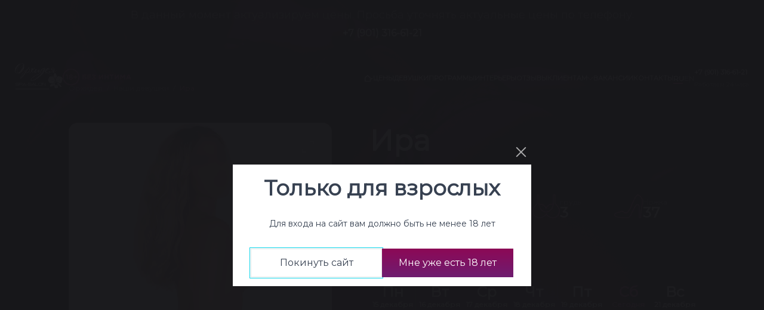

--- FILE ---
content_type: text/html; charset=UTF-8
request_url: https://www.spa-orchid.ru/nashi-devushki/ira/
body_size: 19301
content:
<!doctype html>
<html lang="ru">

<head>
    <meta charset="utf-8">
    <base href="https://www.spa-orchid.ru/">

                
    <meta property="og:type" content="website">
    <meta property="og:site_name" content="">
    <meta property="og:title" content="Ира - массажистка салона эротического массажа Орхидея">
    <meta property="og:description" content="Массажистка Ира. Возраст: 28 лет. Рост: 164 см. Грудь 3, Вес: 60 кг. Участвует во всех программах, кроме Нирваны, Императора">
    <meta property="og:url" content="https://www.spa-orchid.ru/nashi-devushki/ira/">
    <meta property="og:locale" content="ru_RU">

    <meta name="twitter:card" content="summary">
    <meta name="twitter:title" content="Ира - массажистка салона эротического массажа Орхидея">
    <meta name="twitter:description" content="Массажистка Ира. Возраст: 28 лет. Рост: 164 см. Грудь 3, Вес: 60 кг. Участвует во всех программах, кроме Нирваны, Императора">
    <meta name="twitter:url" content="https://www.spa-orchid.ru/nashi-devushki/ira/">
    <meta name="twitter:domain" content="site_url">
    <meta name="twitter:site" content="@site_account">
    <meta name="twitter:creator" content="@individual_account">

    <title itemprop="headline">Ира - массажистка салона эротического массажа Орхидея</title>
    <meta itemprop="description" name="description" content="Массажистка Ира. Возраст: 28 лет. Рост: 164 см. Грудь 3, Вес: 60 кг. Участвует во всех программах, кроме Нирваны, Императора"/>

    <meta http-equiv="X-UA-Compatible" content="IE=edge">
    <meta name="theme-color" content="#fff">
    <meta name="apple-mobile-web-app-status-bar-style" content="black-translucent">
    <meta name="viewport" content="width=device-width, user-scalable=no, initial-scale=1.0, maximum-scale=1.0, minimum-scale=1.0">

    <link rel="icon" type="image/vnd.microsoft.icon" href="/xfavicon.ico.pagespeed.ic.saYPUZ-zOL.webp">

    <meta name="google-site-verification" content="RWhOKoDNo9YCqFBx2XmunsVXkGWDp3DpyRMyZS8wU8w"/>
    <meta name="yandex-verification" content="ccb2b6af40c8d507"/>
    <meta name="p:domain_verify" content="05af037e3e3367244d42578f030add32"/>

    <link rel="canonical" href="https://www.spa-orchid.ru/nashi-devushki/ira/"/>
    
    
                                                                                                     
                                                                                     
                            
            
    <link rel="alternate" hreflang="x-default" href="https://www.spa-orchid.ru/nashi-devushki/ira/"/>
        <link rel="alternate" hreflang="ru" href="https://www.spa-orchid.ru/nashi-devushki/ira/"/>
            <link rel="alternate" hreflang="en" href="https://www.spa-orchid.ru/en/nashi-devushki/ira/"/>
        
    <script data-pagespeed-orig-type="text/javascript" type="text/psajs" data-pagespeed-orig-index="0">var __cs=__cs||[];__cs.push(["setCsAccount","L6oZXup5o0w3zNwfHWO9XpcBHzryoPvR"]);</script>
    <script data-pagespeed-orig-type="text/javascript" async src="https://app.comagic.ru/static/cs.min.js" type="text/psajs" data-pagespeed-orig-index="1"></script>

    <script type="application/ld+json">
        {
            "@context": "https://schema.org",
            "@type": "LocalBusiness",
            "name": "Салон эротического массажа Орхидея",
            "hasMap": "https://maps.google.com/maps?cid=3677351081504689450",
            "image": "https://www.spa-orchid.ru/assets/design/img/komnati/5-min_2.BX6WH.jpg",
            "@id": "",
            "url": "https://www.spa-orchid.ru",
            "telephone": "+7 (901) 316-61-21",
            "priceRange": "$47-$130",
            "description": "Салон эротического массажа в Санкт-Петербурге Орхидея. Цены от 3500р. Молодые массажистки 24/7. 4 VIP комнаты, джакузи, СПА.",
            "address": {
                "@type": "PostalAddress",
                "streetAddress": "Кузнечный переулок 14А",
                "addressLocality": "Санкт-Петербург",
                "postalCode": "",
                "addressCountry": "RU"
            },
            "geo": {
                "@type": "GeoCoordinates",
                "latitude": 59.927288,
                "longitude": 30.354226
            },
            "openingHoursSpecification": {
                "@type": "OpeningHoursSpecification",
                "dayOfWeek": [
                    "Monday",
                    "Tuesday",
                    "Wednesday",
                    "Thursday",
                    "Friday",
                    "Saturday",
                    "Sunday"
                ],
                "opens": "00:00",
                "closes": "23:59"
            },
            "sameAs": "https://www.spa-orchid.ru"
        }
    </script>

    <link rel="stylesheet" href="/assets/template/redesign/styles/main.css?v=12202520">
    <link rel="stylesheet" href="https://cdn.jsdelivr.net/npm/@fancyapps/ui@5.0/dist/fancybox/fancybox.css"/>
    <link href='https://fonts.googleapis.com/css?family=Montserrat' rel='stylesheet'>

    
    <link rel="stylesheet" href="/assets,_template,_redesign,_styles,_girl_page.css,qv==16074+snowFlakes,_snow.min.css.pagespeed.cc.GAB404zYmD.css"/>

    <!-- Google Tag Manager -->
    <script type="text/psajs" data-pagespeed-orig-index="2">(function(w,d,s,l,i){w[l]=w[l]||[];w[l].push({'gtm.start':new Date().getTime(),event:'gtm.js'});var f=d.getElementsByTagName(s)[0],j=d.createElement(s),dl=l!='dataLayer'?'&l='+l:'';j.async=true;j.src='https://www.googletagmanager.com/gtm.js?id='+i+dl;f.parentNode.insertBefore(j,f);})(window,document,'script','dataLayer','GTM-P86758W');</script>
    <!-- End Google Tag Manager-->
    
    <style>.alert{text-align:center;padding:15px}.alert-text{font-size:18px}.alert .header__phone{font-size:16px;margin-top:15px}</style>
<link rel="dns-prefetch" href="//yandex.ru"></head>

<body itemscope itemtype="https://schema.org/WebPage" data-id="718">
    <script src="/snowFlakes/Snow.js" type="text/psajs" data-pagespeed-orig-index="3"></script>
    <script type="text/psajs" data-pagespeed-orig-index="4">new Snow();</script>

    <noscript>
        <iframe src="https://www.googletagmanager.com/ns.html?id=GTM-P86758W" height="0" width="0" style="display:none;visibility:hidden"></iframe>
    </noscript>
    
    <header class="header" itemscope itemtype="https://schema.org/WPHeader">
        <div class="alert">
            <span class="alert-text">В данный момент актуализируем цены. Просьба уточнять актуальные цены по телефону.</span>
            <a class="header__phone" href="tel:+79013166121">+7 (901) 316-61-21</a>
        </div>
        <div class="header__wrapper">
            <div class="header__left">
                <a class="header__logo" href="/">
                    <img src="/assets/template/redesign/img/global/logo.svg" alt="Спа-салон Орхидея"/>
                </a>
                <div class="header__mobile-right">
                    <div class="header__without-intimacy">
                        <img src="/assets/template/redesign/img/global/18+.svg" alt=""/>
                    </div>
                    <button class="header__navbar" type="button">
                        <svg class="header__navbar-button" width="20" height="9" viewBox="0 0 20 9" fill="none" xmlns="http://www.w3.org/2000/svg">
                            <rect width="20" height="2" rx="1" fill="white"/>
                            <rect y="7" width="14" height="2" rx="1" fill="white"/>
                        </svg>
                        <svg class="header__navbar-close" width="15" height="15" viewBox="0 0 15 15" fill="none" xmlns="http://www.w3.org/2000/svg">
                            <path d="M0.292939 0.293037C0.683463 -0.0974877 1.31663 -0.0974877 1.70715 0.293037L14.4351 13.021C14.8256 13.4115 14.8256 14.0446 14.4351 14.4352C14.0445 14.8257 13.4114 14.8257 13.0209 14.4352L0.292939 1.70725C-0.0975854 1.31673 -0.0975855 0.683561 0.292939 0.293037Z" fill="white"/>
                            <path d="M14.435 0.292893C14.8256 0.683417 14.8256 1.31658 14.435 1.70711L1.70711 14.435C1.31658 14.8256 0.683417 14.8256 0.292893 14.435C-0.0976311 14.0445 -0.0976311 13.4113 0.292893 13.0208L13.0208 0.292893C13.4113 -0.097631 14.0445 -0.0976312 14.435 0.292893Z" fill="white"/>
                        </svg>
                    </button>
                </div>
            </div>
            <div class="header__right">
                <nav class="header__menu" itemscope itemtype="https://schema.org/SiteNavigationElement">
                                        <li class="header__menu-item" itemprop="name">
                        <a href="/" itemprop="url">
                            <svg class="ico ico-mono-icon-home">
                                <use xlink:href="/assets/template/redesign/img/sprite-mono.svg#ico-mono-icon-home">
                                </use>
                            </svg>
                            <span>Главная</span>
                        </a>
                    </li>
                    <li class="header__menu-item" itemprop="name">
                        <a itemprop="url" href="prajs-list/">Цены</a>
                    </li>
                    <li class="header__menu-item" itemprop="name">
                        <a itemprop="url" href="nashi-devushki/">Девушки</a>
                    </li>
                    <li class="header__menu-item" itemprop="name">
                        <a itemprop="url" href="massazh/">Программы</a>
                    </li>
                    <li class="header__menu-item" itemprop="name">
                        <a itemprop="url" href="galereya/">Интерьеры</a>
                    </li>
                    <li class="header__menu-item" itemprop="name">
                        <a itemprop="url" href="otzyvy/">Отзывы</a>
                    </li>
                    <li class="header__menu-item --sub">
                        <a href="#">Клиентам
                            <svg class="ico ico-color-icon-arrow">
                                <use xlink:href="/assets/template/redesign/img/sprite-color.svg#ico-color-icon-arrow">
                                </use>
                            </svg>
                        </a>
                        <ul>
                            <li><a href="vip-sauny/">Аренда саун</a></li>
                            <li><a href="nashi-akczii/">Акции</a></li>
                            <li><a href="sertifikaty/">Сертификаты</a></li>
                            <li><a href="o-salone/blog/">Блог</a></li>
                        </ul>
                    </li>
                    <li class="header__menu-item" itemprop="name">
                        <a itemprop="url" href="o-salone/vakansii/">Вакансии</a>
                    </li>
                    <li class="header__menu-item" itemprop="name">
                        <a itemprop="url" href="kontakty/">Контакты</a>
                    </li>
                                    </nav>
                <div class="header__langs">
                                                <span class="header__lang">ru</span>
    <a href="https://www.spa-orchid.ru/en/nashi-devushki/ira/" class="header__lang en">en</a>
                                    </div>
                <div class="header__contact">
                    <a class="header__phone" href="tel:+79013166121">+7 (901) 316-61-21</a>
                    <div class="header__phone-text">Работаем 24 часа</div>
                </div>
            </div>
        </div>
    </header>
    
    <div class="wrapper">
        
    <div class="m-breadcrumbs">
    <div class="l-wide">
        <ul itemscope itemtype="https://schema.org/BreadcrumbList" class="m-breadcrumbs__list a-font_s">
                    <li itemscope itemprop="itemListElement" itemtype="https://schema.org/ListItem" class="m-breadcrumbs__item">
                    <a title="Главная" itemprop="item" href="/" class="m-breadcrumbs__link">
                        <span itemprop="name">Орхидея</span>
                        <meta itemprop="position" content="1">
                    </a>
                </li>
<li itemscope itemprop="itemListElement" itemtype="https://schema.org/ListItem" class="m-breadcrumbs__item">
                    <a title="Наши девушки" itemprop="item" href="nashi-devushki/" class="m-breadcrumbs__link">
                        <span itemprop="name">Наши девушки</span>
                        <meta itemprop="position" content="2">
                    </a>
                </li>
<li itemscope itemprop="itemListElement" itemtype="https://schema.org/ListItem" class="m-breadcrumbs__item">
                    <span itemprop="name" class="m-breadcrumbs__link-current">Ира</span>
                    <meta itemprop="position" content="3">
                </li>                </ul>    </div>
</div>

    <div class="image-back">
    <picture>
                <img src="/assets/template/redesign/img/bg/xbg-3.png.pagespeed.ic.ZYGZNz5w9g.webp" alt=""/>
            </picture>
</div>

    <section class="l-section s-girl-about l-section__first">
        <div class="l-section__inner l-wide">
            <div class="s-girl-about__inner">
                <div class="s-girl-about__left">
                    <div class="m-photo-slider">
                        <div class="m-photo-slider__top">
                            <div class="swiper-wrapper">
                                                                    <a class="swiper-slide m-photo-slider__top-slide" data-fancybox="gallery-content" data-src="/uploads/ira-1.jpg">
                                        <img src="/assets/cache_img/uploads/xira-1_450x570_050.jpg.pagespeed.ic.rBq7iWLsBK.webp" alt="Ира"/>
                                        <div class="m-photo-slider__top-zoom">
                                            <svg width="20" height="20" viewBox="0 0 20 20" fill="none" xmlns="http://www.w3.org/2000/svg">
                                                <g clip-path="url(#clip0_374_6688)">
                                                    <path d="M0 20H6V18H2V14H0V20Z" fill="white" fill-opacity="0.7"></path>
                                                    <path d="M20 0H14V2H18V6H20V0Z" fill="white" fill-opacity="0.7"></path>
                                                </g>
                                                <defs>
                                                    <clippath id="clip0_374_6688">
                                                        <rect width="20" height="20" fill="white"></rect>
                                                    </clippath>
                                                </defs>
                                            </svg>
                                        </div>
                                    </a>
                                                                                                                                    <a class="swiper-slide m-photo-slider__top-slide" data-fancybox="gallery-content" data-src="/uploads/ira-2.jpg">
                                        <img src="/assets/cache_img/uploads/xira-2_450x570_46a.jpg.pagespeed.ic.hYKApcJu-F.webp" alt="Ира"/>
                                        <div class="m-photo-slider__top-zoom">
                                            <svg width="20" height="20" viewBox="0 0 20 20" fill="none" xmlns="http://www.w3.org/2000/svg">
                                                <g clip-path="url(#clip0_374_6688)">
                                                    <path d="M0 20H6V18H2V14H0V20Z" fill="white" fill-opacity="0.7"></path>
                                                    <path d="M20 0H14V2H18V6H20V0Z" fill="white" fill-opacity="0.7"></path>
                                                </g>
                                                <defs>
                                                    <clippath id="clip0_374_6688">
                                                        <rect width="20" height="20" fill="white"></rect>
                                                    </clippath>
                                                </defs>
                                            </svg>
                                        </div>
                                    </a>
                                                                    <a class="swiper-slide m-photo-slider__top-slide" data-fancybox="gallery-content" data-src="/uploads/ira-3.jpg">
                                        <img src="/assets/cache_img/uploads/xira-3_450x570_46a.jpg.pagespeed.ic.hnP7be2nVV.webp" alt="Ира"/>
                                        <div class="m-photo-slider__top-zoom">
                                            <svg width="20" height="20" viewBox="0 0 20 20" fill="none" xmlns="http://www.w3.org/2000/svg">
                                                <g clip-path="url(#clip0_374_6688)">
                                                    <path d="M0 20H6V18H2V14H0V20Z" fill="white" fill-opacity="0.7"></path>
                                                    <path d="M20 0H14V2H18V6H20V0Z" fill="white" fill-opacity="0.7"></path>
                                                </g>
                                                <defs>
                                                    <clippath id="clip0_374_6688">
                                                        <rect width="20" height="20" fill="white"></rect>
                                                    </clippath>
                                                </defs>
                                            </svg>
                                        </div>
                                    </a>
                                                                    <a class="swiper-slide m-photo-slider__top-slide" data-fancybox="gallery-content" data-src="/uploads/ira-4.jpg">
                                        <img src="/assets/cache_img/uploads/xira-4_450x570_46a.jpg.pagespeed.ic.aB73n5p4Dq.webp" alt="Ира"/>
                                        <div class="m-photo-slider__top-zoom">
                                            <svg width="20" height="20" viewBox="0 0 20 20" fill="none" xmlns="http://www.w3.org/2000/svg">
                                                <g clip-path="url(#clip0_374_6688)">
                                                    <path d="M0 20H6V18H2V14H0V20Z" fill="white" fill-opacity="0.7"></path>
                                                    <path d="M20 0H14V2H18V6H20V0Z" fill="white" fill-opacity="0.7"></path>
                                                </g>
                                                <defs>
                                                    <clippath id="clip0_374_6688">
                                                        <rect width="20" height="20" fill="white"></rect>
                                                    </clippath>
                                                </defs>
                                            </svg>
                                        </div>
                                    </a>
                                                            </div>
                        </div>
                        <div class="m-photo-slider__bottom" thumbsSlider>
                            <div class="swiper-wrapper">
                                                                    <div class="swiper-slide m-photo-slider__bottom-slide">
                                        <img src="[data-uri]" alt="Ира"/>
                                        <div class="m-photo-slider__overlay"></div>
                                    </div>
                                                                                                    <div class="swiper-slide m-photo-slider__bottom-slide">
                                        <img src="[data-uri]" alt="Ира"/>
                                        <div class="m-photo-slider__overlay"></div>
                                    </div>
                                                                    <div class="swiper-slide m-photo-slider__bottom-slide">
                                        <img src="[data-uri]" alt="Ира"/>
                                        <div class="m-photo-slider__overlay"></div>
                                    </div>
                                                                    <div class="swiper-slide m-photo-slider__bottom-slide">
                                        <img src="[data-uri]" alt="Ира"/>
                                        <div class="m-photo-slider__overlay"></div>
                                    </div>
                                                            </div>
                        </div>
                    </div>
                </div>
                <div class="s-girl-about__right">
                    <h1 class="l-section__pagetitle a-font_h1">Ира</h1>
                    <div class="s-girl-about__wrap">
                        <div class="s-girl-about__item">
                            <div class="s-girl-about__item-icon">
                                <svg class="ico ico-color-icon-age">
                                    <use xlink:href="/assets/template/redesign/img/sprite-color.svg#ico-color-icon-age"></use>
                                </svg>
                            </div>
                            <div class="s-girl-about__item-info">
                                <div class="s-girl-about__item-title">Возраст</div>
                                <div class="s-girl-about__item-value">28</div>
                            </div>
                        </div>
                        <div class="s-girl-about__item">
                            <div class="s-girl-about__item-icon">
                                <svg class="ico ico-color-icon-growth">
                                    <use xlink:href="/assets/template/redesign/img/sprite-color.svg#ico-color-icon-growth">
                                    </use>
                                </svg>
                            </div>
                            <div class="s-girl-about__item-info">
                                <div class="s-girl-about__item-title">Рост</div>
                                <div class="s-girl-about__item-value">164</div>
                            </div>
                        </div>
                        <div class="s-girl-about__item">
                            <div class="s-girl-about__item-icon">
                                <svg class="ico ico-color-icon-breast">
                                    <use xlink:href="/assets/template/redesign/img/sprite-color.svg#ico-color-icon-breast"></use>
                                </svg>
                            </div>
                            <div class="s-girl-about__item-info">
                                <div class="s-girl-about__item-title">грудь</div>
                                <div class="s-girl-about__item-value">3</div>
                            </div>
                        </div>
                                                    <div class="s-girl-about__item">
                                <div class="s-girl-about__item-icon">
                                    <svg class="ico ico-color-icon-shoe_size">
                                        <use xlink:href="/assets/template/redesign/img/sprite-color.svg#ico-color-icon-shoe_size"></use>
                                    </svg>
                                </div>
                                <div class="s-girl-about__item-info">
                                    <div class="s-girl-about__item-title">Ножка</div>
                                    <div class="s-girl-about__item-value">37</div>
                                </div>
                            </div>
                                            </div>

                                                                                    
                    <div class="s-girl-schedule">
                                                                        						                        <div class="s-girl__subtitle a-font_text">График работы:</div>
                        <div class="s-girl-schedule--mobile">
                                                                                                                                                                                                                                                                                                                                                                                                                                                                                                                                                                                                                                                                                                                                                                                                                                                                                                                                                                                                                                                                                                                                                                                                                                                                                                                                                                                                                                                                                                                                                                                                                                            <div class="s-girl-schedule__item s-girl-schedule__item--1 ">
                                                <div class="s-girl-schedule__item-day">Пн</div>
                                                <div class="s-girl-schedule__item-number">
                                                                                                            15 декабря                                                                                                    </div>
                                                <div class="s-girl-schedule__item-time" style="font-size: 8px;">
                                                                                                                                                                        <div class="empty" style="height: 18px;"></div>
                                                        
                                                                                                                                                                                                                                            <style>#girl-bar-718_1:after{right:0;width:12px}</style>
                                                                                                                                                                            <div style="height: 18px;">
                                                                                                                            c 18                                                                                                                        </div>
                                                                                                                                                            </div>
                                                <div id="girl-bar-718_1" class="s-shedule__masseur-period" style="width: 48px;"></div>
                                            </div>
                                                                                                                                                                                                                                                <div class="s-girl-schedule__item s-girl-schedule__item--2 ">
                                                <div class="s-girl-schedule__item-day">Вт</div>
                                                <div class="s-girl-schedule__item-number">
                                                                                                            16 декабря                                                                                                    </div>
                                                <div class="s-girl-schedule__item-time" style="font-size: 8px;">
                                                                                                                                                                        <div class="empty" style="height: 18px;"></div>
                                                        
                                                                                                                                                                                                                                            <style>#girl-bar-718_2:before{left:0;width:2px}</style>
                                                                                                                                                                            <div style="height: 18px;">
                                                                                                                            до 1                                                                                                                        </div>
                                                                                                                                                            </div>
                                                <div id="girl-bar-718_2" class="s-shedule__masseur-period" style="width: 48px;"></div>
                                            </div>
                                                                                                                                                                                                                                                <div class="s-girl-schedule__item s-girl-schedule__item--3 ">
                                                <div class="s-girl-schedule__item-day">Ср</div>
                                                <div class="s-girl-schedule__item-number">
                                                                                                            17 декабря                                                                                                    </div>
                                                <div class="s-girl-schedule__item-time" style="font-size: 8px;">
                                                                                                                                                                        <div class="empty" style="height: 18px;"></div>
                                                        
                                                                                                                                                                                                                                            <style>#girl-bar-718_3:after{right:0;width:12px}</style>
                                                                                                                                                                            <div style="height: 18px;">
                                                                                                                            c 18                                                                                                                        </div>
                                                                                                                                                            </div>
                                                <div id="girl-bar-718_3" class="s-shedule__masseur-period" style="width: 48px;"></div>
                                            </div>
                                                                                                                                                                                                                                                <div class="s-girl-schedule__item s-girl-schedule__item--4 ">
                                                <div class="s-girl-schedule__item-day">Чт</div>
                                                <div class="s-girl-schedule__item-number">
                                                                                                            18 декабря                                                                                                    </div>
                                                <div class="s-girl-schedule__item-time" style="font-size: 8px;">
                                                                                                                                                                        <div class="empty" style="height: 18px;"></div>
                                                        
                                                                                                                                                                                                                                            <style>#girl-bar-718_4:before{left:0;width:22px}</style>
                                                                                                                                                                            <div style="height: 18px;">
                                                                                                                            до 11                                                                                                                        </div>
                                                                                                                                                            </div>
                                                <div id="girl-bar-718_4" class="s-shedule__masseur-period" style="width: 48px;"></div>
                                            </div>
                                                                                                                                                                                                                                                <div class="s-girl-schedule__item s-girl-schedule__item--5 ">
                                                <div class="s-girl-schedule__item-day">Пт</div>
                                                <div class="s-girl-schedule__item-number">
                                                                                                            19 декабря                                                                                                    </div>
                                                <div class="s-girl-schedule__item-time" style="font-size: 8px;">
                                                                                                                                                                        <div class="empty" style="height: 18px;"></div>
                                                        
                                                        
                                                                                                                                                                            <div style="height: 18px;">отдыхает</div>
                                                                                                                                                            </div>
                                                <div id="girl-bar-718_5" class="s-shedule__masseur-period" style="width: 48px;"></div>
                                            </div>
                                                                                                                                                                                                                                                <div class="s-girl-schedule__item s-girl-schedule__item--6 is-active">
                                                <div class="s-girl-schedule__item-day">Сб</div>
                                                <div class="s-girl-schedule__item-number">
                                                                                                            Сегодня                                                                                                    </div>
                                                <div class="s-girl-schedule__item-time" style="font-size: 8px;">
                                                                                                                                                                        <div class="empty" style="height: 18px;"></div>
                                                        
                                                        
                                                                                                                                                                            <div style="height: 18px;">отдыхает</div>
                                                                                                                                                            </div>
                                                <div id="girl-bar-718_6" class="s-shedule__masseur-period" style="width: 48px;"></div>
                                            </div>
                                                                                                                                                                                                                                                                                                                                    <div class="s-girl-schedule__item s-girl-schedule__item--7 ">
                                                <div class="s-girl-schedule__item-day">Вс</div>
                                                <div class="s-girl-schedule__item-number">
                                                                                                            21 декабря                                                                                                    </div>
                                                <div class="s-girl-schedule__item-time" style="font-size: 8px;">
                                                                                                                                                                        <div class="empty" style="height: 18px;"></div>
                                                        
                                                        
                                                                                                                                                                            <div style="height: 18px;">отдыхает</div>
                                                                                                                                                            </div>
                                                <div id="girl-bar-718_7" class="s-shedule__masseur-period" style="width: 48px;"></div>
                                            </div>
                                                                                                                                                                                                                                                                                                                                                                                                                                                                                                                                                                                                                                                                                                                                                                                                                                                                                                                                                                                                                                                                                                                                                                                                                                
                        </div>
                        <div class="s-girl-schedule--desktop">
                            <table class="s-shedule__table">
                                <thead>
                                    <tr class="s-shedule__table-header">
                                        <th class="s-shedule__table-name ">
                                            <div class="s-shedule__table-day">Пн</div>
                                            <div class="s-shedule__table-date">
                                                                                                    15 декабря                                                                                            </div>
                                        </th>
                                        <th class="s-shedule__table-name ">
                                            <div class="s-shedule__table-day">Вт</div>
                                            <div class="s-shedule__table-date">
                                                                                                    16 декабря                                                                                            </div>
                                        </th>
                                        <th class="s-shedule__table-name ">
                                            <div class="s-shedule__table-day">Ср</div>
                                            <div class="s-shedule__table-date">
                                                                                                    17 декабря                                                                                            </div>
                                        </th>
                                        <th class="s-shedule__table-name ">
                                            <div class="s-shedule__table-day">Чт</div>
                                            <div class="s-shedule__table-date">
                                                                                                    18 декабря                                                                                            </div>
                                        </th>
                                        <th class="s-shedule__table-name ">
                                            <div class="s-shedule__table-day">Пт</div>
                                            <div class="s-shedule__table-date">
                                                                                                    19 декабря                                                                                            </div>
                                        </th>
                                        <th class="s-shedule__table-name is-active">
                                            <div class="s-shedule__table-day">Сб</div>
                                            <div class="s-shedule__table-date">
                                                                                                    Сегодня                                                                                            </div>
                                        </th>
                                        <th class="s-shedule__table-name ">
                                            <div class="s-shedule__table-day">Вс</div>
                                            <div class="s-shedule__table-date">
                                                                                                    21 декабря                                                                                            </div>
                                        </th>
                                    </tr>
                                </thead>
                                <tbody>
                                    <tr class="s-shedule__masseur">
                                                                                                                                                                                                                                                                                                                                                                                                                                                                                                                                                                                                                                                                                                                                                                                                                                                                                                                                                                                                                                                                                                                                                                                                                                                                                                                                                                                                                                                                                                                                                                                                                                                                                                                                                                                                                                                                                                                                                                                                                                                                                                                                                                                                                        <td class="s-shedule__masseur-day s-shedule__masseur-day--1">
                                                        <div class="s-shedule__masseur-time">
                                                                                                                                                                                                <span class="empty" style="height: 18px;"></span>
                                                                
                                                                                                                                                                                                                                                                            <style>#girl-bar-718_1:after{right:0;width:12px}</style>
                                                                                                                                                                                                                                                                                                                                                        <span>c 18</span>
                                                                                                                                                                                                                                                                        </div>
                                                                                                                <div id="girl-bar-718_1" class="s-shedule__masseur-period" style="width: 48px;"></div>
                                                    </td>
                                                                                                                                                                                                            <td class="s-shedule__masseur-day s-shedule__masseur-day--2">
                                                        <div class="s-shedule__masseur-time">
                                                                                                                                                                                                <span class="empty" style="height: 18px;"></span>
                                                                
                                                                                                                                                                                                                                                                            <style>#girl-bar-718_2:before{left:0;width:2px}</style>
                                                                                                                                                                                                                                                                                                                                                        <span>до 1</span>
                                                                                                                                                                                                                                                                        </div>
                                                                                                                <div id="girl-bar-718_2" class="s-shedule__masseur-period" style="width: 48px;"></div>
                                                    </td>
                                                                                                                                                                                                            <td class="s-shedule__masseur-day s-shedule__masseur-day--3">
                                                        <div class="s-shedule__masseur-time">
                                                                                                                                                                                                <span class="empty" style="height: 18px;"></span>
                                                                
                                                                                                                                                                                                                                                                            <style>#girl-bar-718_3:after{right:0;width:12px}</style>
                                                                                                                                                                                                                                                                                                                                                        <span>c 18</span>
                                                                                                                                                                                                                                                                        </div>
                                                                                                                <div id="girl-bar-718_3" class="s-shedule__masseur-period" style="width: 48px;"></div>
                                                    </td>
                                                                                                                                                                                                            <td class="s-shedule__masseur-day s-shedule__masseur-day--4">
                                                        <div class="s-shedule__masseur-time">
                                                                                                                                                                                                <span class="empty" style="height: 18px;"></span>
                                                                
                                                                                                                                                                                                                                                                            <style>#girl-bar-718_4:before{left:0;width:22px}</style>
                                                                                                                                                                                                                                                                                                                                                        <span>до 11</span>
                                                                                                                                                                                                                                                                        </div>
                                                                                                                <div id="girl-bar-718_4" class="s-shedule__masseur-period" style="width: 48px;"></div>
                                                    </td>
                                                                                                                                                                                                            <td class="s-shedule__masseur-day s-shedule__masseur-day--5">
                                                        <div class="s-shedule__masseur-time">
                                                                                                                                                                                                <span class="empty" style="height: 18px;"></span>
                                                                
                                                                
                                                                                                                                                                                                    отдыхает                                                                                                                            </div>
                                                                                                                <div id="girl-bar-718_5" class="s-shedule__masseur-period" style="width: 48px;"></div>
                                                    </td>
                                                                                                                                                                                                            <td class="s-shedule__masseur-day s-shedule__masseur-day--6">
                                                        <div class="s-shedule__masseur-time">
                                                                                                                                                                                                <span class="empty" style="height: 18px;"></span>
                                                                
                                                                
                                                                                                                                                                                                    отдыхает                                                                                                                            </div>
                                                                                                                <div id="girl-bar-718_6" class="s-shedule__masseur-period" style="width: 48px;"></div>
                                                    </td>
                                                                                                                                                                                                                                                                                                                        <td class="s-shedule__masseur-day s-shedule__masseur-day--7">
                                                        <div class="s-shedule__masseur-time">
                                                                                                                                                                                                <span class="empty" style="height: 18px;"></span>
                                                                
                                                                
                                                                                                                                                                                                    отдыхает                                                                                                                            </div>
                                                                                                                <div id="girl-bar-718_7" class="s-shedule__masseur-period" style="width: 48px;"></div>
                                                    </td>
                                                                                                                                                                                                                                                                                                                                                                                                                                                                                                                                                                                                                                                                                                                                                                                                                                                                                                                                                                                                                                                                                                                                                                                                                                                                                                                                                                                                                                                                                                                                                                                                                                                            </tr>
                                </tbody>
                            </table>
                        </div>
                    </div>
                                                                                                                        <div class="s-girl__include">
                            <div class="s-girl__subtitle a-font_text">
                                Участвует в программах:                            </div>
                            <ul class="s-girl__include-list a-font_text">
                                <li><a href="massazh/massazh-orxideya/">Массаж Орхидея</a>
<li><a href="massazh/spa-kompleks-imperator/">СПА-комплекс «Император»</a>
<li><a href="massazh/massazh-nirvana/">Массаж Нирвана</a>
<li><a href="massazh/avtorskaya-programma-ot-vip-massazhistok/">Авторская программа от VIP-массажисток</a>
<li><a href="massazh/eroticheskij-massazh-bez-intima/">Эротический массаж без интима</a>
<li><a href="massazh/mylnyj-massazh/">Мыльный эротический массаж</a>
<li><a href="massazh/kompleks-relaksaczii-sultan/">Султан</a>
<li><a href="massazh/massazh-semejnym-param/">Эротический массаж для пар</a>                            </ul>
                        </div>
                    

                    <div class="s-girl__buttons">
                        <div class="m-button m-button--medium m-button--purple-clear s-girl__button s-girl__button--shift">
                                                                                                                                                                                                                                                                                                                                                                                                                                                                                                                                                                                                                                                                                                                                                                                            Отдыхает                                                                                                                                                                                                                                                                                                                                                                                                                                                            </div>

                                                <a class="m-button m-button--medium m-button--purple s-girl__button s-girl__button--phone" href="tel:+78127645449">
                            <span>+7 (812) 764-54-49</span>
                        </a>
                                            </div>
                </div>
            </div>
        </div>
    </section>

    
            <section class="l-section m-infoblock">
            <div class="l-section__inner l-wide">
                <h2 class="m-infoblock__title">О себе:</h2>
                <div class="m-infoblock__text a-font_text"><p>Ира – очаровательная и талантливая массажистка эротического массажа в салоне "Орхидея". Ее возраст – 28 лет, рост – 164 см, и прекрасная грудь 3-го размера, которая дополняет ее изящный силуэт. Стройные ножки 37 размера подчеркивают утонченность и грациозность этой молодой женщины, способной пробудить ваши самые скрытые желания.</p>

<p>Ира обладает уникальным мастерством в <a href="https://www.spa-orchid.ru">искусстве эротического массажа</a>. С нежными и одновременно соблазнительными прикосновениями, она окутывает ваше тело волной расслабления и наслаждения. Ира виртуозно владеет разнообразными техниками массажа, предлагая вам неповторимый опыт, независимо от ваших предпочтений и желаний.</p>

<p>Приходите в салон эротического массажа "Орхидея" и откройте для себя волшебство рук Иры, которая превратит ваше времяпровождение в незабываемое и волнующее путешествие. Отдайтесь в руки этой удивительной массажистки, и она подарит вам мир гармонии, чувственности и наслаждения, достойный самых изысканных эстетов.</p>
</div>
            </div>
        </section>
    
    
        <section class="l-section s-reviews">
        <div class="l-section__inner l-wide">
            <h2 class="l-section__pagetitle a-font_h2">Отзывы о Ира</h2>
                                    <div class="s-reviews__wrap">
                                <button class="m-button m-button--medium m-button--purple s-reviews__button" type="button">
                    <span>Написать отзыв</span>
                </button>
            </div>
            <form class="s-reviews-form" method="post" action="send-review/">
    <div class="s-reviews-form__content">
        <label class="s-reviews-form__label">
            <input class="s-reviews-form__input" type="text" name="name" placeholder="Ваше имя"/>
        </label>
        <label class="s-reviews-form__label">
            <input class="s-reviews-form__input" type="email" name="name" placeholder="Электронная почта"/>
        </label>
        <label class="s-reviews-form__label">
            <textarea class="s-reviews-form__textarea" placeholder="Отзыв" name="message"></textarea>
        </label>
    </div>
    <div class="s-reviews-form__bottom">
        <div class="s-reviews-form__checkboxes">
            <div class="s-reviews-form__checkboxes-item">
                <input class="styled-checkbox" id="styled-checkbox-1" type="checkbox" value="yes" checked />
                <label class="a-font_s" for="styled-checkbox-1">
                                            Я ознакомлен с <a href="/assets/Политика-конфиденциальности.pdf " rel="nofollow" target="_blank">условиями оферты</a>
                                    </label>
            </div>
            <div class="s-reviews-form__checkboxes-item">
                <input class="styled-checkbox" id="styled-checkbox-2" type="checkbox" value="yes" checked />
                <label class="a-font_s" for="styled-checkbox-2">
                    Я даю согласие на обработку моих персональных данных, в соответствии с требованиями ФЗ от 27.07.2006 №152-ФЗ «О персональных данных»                </label>
            </div>
        </div>
        <button class="m-button m-button--medium m-button--purple s-reviews-form__button" type="submit">
            <span>Написать отзыв</span>
        </button>
    </div>
</form>
        </div>
    </section>

    
    <section class="l-section s-girls-other">
        <div class="l-section__inner l-wide">
            <h2 class="l-section__pagetitle a-font_h2">Другие<br> массажистки</h2>
            <div class="s-girls-other__items">
                                                                        
<a class="m-girl-card" href="https://www.spa-orchid.ru/nashi-devushki/yana/" data-new="1" data-name="Яна" data-inshift="night" data-id="541">
    <div class="m-girl-card__top">
        <div class="m-girl-card__image">
            <img src="/assets/cache_img/uploads/xyana1_275x400_5c4.jpg.pagespeed.ic.HjyhDHuf7v.webp" alt="Массажистка Яна, возраст 20, рост 154 см, 3 размер" loading="lazy"/>
        </div>
        
        <div class="m-girl-card__icons">
            <div class="m-girl-card__photos">
                <svg class="ico ico-mono-icon-photo">
                    <use xlink:href="/assets/template/redesign/img/sprite-mono.svg#ico-mono-icon-photo"></use>
                </svg>
                                <div class="m-girl-card__photos-count">9</div>
            </div>
                                        <div class="m-girl-card__new">
                    <svg class="ico ico-color-icon-new">
                        <use xlink:href="/assets/template/redesign/img/sprite-color.svg#ico-color-icon-new"></use>
                    </svg>
                </div>
                    </div>
                                                <div class="m-girl-card__shift">В смене до 11:00 </div>
                            </div>
    <div class="m-girl-card__content">
        <div class="m-girl-card__name">Яна</div>
        <div class="m-girl-card__info">
            <div class="m-girl-card__info-col">
                <svg class="ico ico-mono-icon-age">
                    <use xlink:href="/assets/template/redesign/img/sprite-mono.svg#ico-mono-icon-age"></use>
                </svg>
                <div class="m-girl-card__info-value">
                    20 <span class="m-girl-card__info-desc">
                                                    лет                                            </span>
                </div>
            </div>
            <div class="m-girl-card__info-col">
                <svg class="ico ico-mono-icon-growth">
                    <use xlink:href="/assets/template/redesign/img/sprite-mono.svg#ico-mono-icon-growth"></use>
                </svg>
                <div class="m-girl-card__info-value">154 <span class="m-girl-card__info-desc">см</span></div>
            </div>
            <div class="m-girl-card__info-col">
                <svg class="ico ico-mono-icon-breast">
                    <use xlink:href="/assets/template/redesign/img/sprite-mono.svg#ico-mono-icon-breast"></use>
                </svg>
                <div class="m-girl-card__info-value">
                    3<span class="m-girl-card__info-desc">грудь</span>
                </div>
            </div>
                            <div class="m-girl-card__info-col">
                    <svg class="ico ico-mono-icon-shoe_size">
                        <use xlink:href="/assets/template/redesign/img/sprite-mono.svg#ico-mono-icon-shoe_size"></use>
                    </svg>
                    <div class="m-girl-card__info-value">35 <span class="m-girl-card__info-desc">размер</span></div>
                </div>
                    </div>
    </div>
</a>
                                                                                
<a class="m-girl-card" href="https://www.spa-orchid.ru/nashi-devushki/nita/" data-new="0" data-name="Нита" data-inshift="night" data-id="617">
    <div class="m-girl-card__top">
        <div class="m-girl-card__image">
            <img src="/assets/cache_img/web/spaorchid/domains/spa-orchid.ru/public_html/xnita-erotic-massage2_275x400_5c4.jpg.pagespeed.ic.NqR_rkdJSz.webp" alt="Массажистка Нита, возраст 32, рост 160 см, 2 размер" loading="lazy"/>
        </div>
        
        <div class="m-girl-card__icons">
            <div class="m-girl-card__photos">
                <svg class="ico ico-mono-icon-photo">
                    <use xlink:href="/assets/template/redesign/img/sprite-mono.svg#ico-mono-icon-photo"></use>
                </svg>
                                <div class="m-girl-card__photos-count">3</div>
            </div>
                                </div>
                                                <div class="m-girl-card__shift">В смене до 11:00 </div>
                            </div>
    <div class="m-girl-card__content">
        <div class="m-girl-card__name">Нита</div>
        <div class="m-girl-card__info">
            <div class="m-girl-card__info-col">
                <svg class="ico ico-mono-icon-age">
                    <use xlink:href="/assets/template/redesign/img/sprite-mono.svg#ico-mono-icon-age"></use>
                </svg>
                <div class="m-girl-card__info-value">
                    32 <span class="m-girl-card__info-desc">
                                                    года                                            </span>
                </div>
            </div>
            <div class="m-girl-card__info-col">
                <svg class="ico ico-mono-icon-growth">
                    <use xlink:href="/assets/template/redesign/img/sprite-mono.svg#ico-mono-icon-growth"></use>
                </svg>
                <div class="m-girl-card__info-value">160 <span class="m-girl-card__info-desc">см</span></div>
            </div>
            <div class="m-girl-card__info-col">
                <svg class="ico ico-mono-icon-breast">
                    <use xlink:href="/assets/template/redesign/img/sprite-mono.svg#ico-mono-icon-breast"></use>
                </svg>
                <div class="m-girl-card__info-value">
                    2<span class="m-girl-card__info-desc">грудь</span>
                </div>
            </div>
                            <div class="m-girl-card__info-col">
                    <svg class="ico ico-mono-icon-shoe_size">
                        <use xlink:href="/assets/template/redesign/img/sprite-mono.svg#ico-mono-icon-shoe_size"></use>
                    </svg>
                    <div class="m-girl-card__info-value">36 <span class="m-girl-card__info-desc">размер</span></div>
                </div>
                    </div>
    </div>
</a>
                                                                                
<a class="m-girl-card" href="https://www.spa-orchid.ru/nashi-devushki/milena/" data-new="0" data-name="Милена" data-inshift="night" data-id="750">
    <div class="m-girl-card__top">
        <div class="m-girl-card__image">
            <img src="/assets/cache_img/uploads/xmilena_3_275x400_5c4.jpg.pagespeed.ic.MWY0B2VYpO.webp" alt="Массажистка Милена, возраст 30, рост 158 см, 1.5 размер" loading="lazy"/>
        </div>
        
        <div class="m-girl-card__icons">
            <div class="m-girl-card__photos">
                <svg class="ico ico-mono-icon-photo">
                    <use xlink:href="/assets/template/redesign/img/sprite-mono.svg#ico-mono-icon-photo"></use>
                </svg>
                                <div class="m-girl-card__photos-count">4</div>
            </div>
                                </div>
                                                <div class="m-girl-card__shift">В смене до 11:00 </div>
                            </div>
    <div class="m-girl-card__content">
        <div class="m-girl-card__name">Милена</div>
        <div class="m-girl-card__info">
            <div class="m-girl-card__info-col">
                <svg class="ico ico-mono-icon-age">
                    <use xlink:href="/assets/template/redesign/img/sprite-mono.svg#ico-mono-icon-age"></use>
                </svg>
                <div class="m-girl-card__info-value">
                    30 <span class="m-girl-card__info-desc">
                                                    лет                                            </span>
                </div>
            </div>
            <div class="m-girl-card__info-col">
                <svg class="ico ico-mono-icon-growth">
                    <use xlink:href="/assets/template/redesign/img/sprite-mono.svg#ico-mono-icon-growth"></use>
                </svg>
                <div class="m-girl-card__info-value">158 <span class="m-girl-card__info-desc">см</span></div>
            </div>
            <div class="m-girl-card__info-col">
                <svg class="ico ico-mono-icon-breast">
                    <use xlink:href="/assets/template/redesign/img/sprite-mono.svg#ico-mono-icon-breast"></use>
                </svg>
                <div class="m-girl-card__info-value">
                    1.5<span class="m-girl-card__info-desc">грудь</span>
                </div>
            </div>
                            <div class="m-girl-card__info-col">
                    <svg class="ico ico-mono-icon-shoe_size">
                        <use xlink:href="/assets/template/redesign/img/sprite-mono.svg#ico-mono-icon-shoe_size"></use>
                    </svg>
                    <div class="m-girl-card__info-value">36 <span class="m-girl-card__info-desc">размер</span></div>
                </div>
                    </div>
    </div>
</a>
                                                                                
<a class="m-girl-card" href="https://www.spa-orchid.ru/nashi-devushki/lidiya/" data-new="1" data-name="Лидия" data-inshift="night" data-id="822">
    <div class="m-girl-card__top">
        <div class="m-girl-card__image">
            <img src="/assets/cache_img/uploads/xlidiya_275x400_5c4.jpg.pagespeed.ic.q8vloAJAKB.webp" alt="Массажистка Лидия, возраст 32, рост 168 см, 2.5 размер" loading="lazy"/>
        </div>
        
        <div class="m-girl-card__icons">
            <div class="m-girl-card__photos">
                <svg class="ico ico-mono-icon-photo">
                    <use xlink:href="/assets/template/redesign/img/sprite-mono.svg#ico-mono-icon-photo"></use>
                </svg>
                                <div class="m-girl-card__photos-count">3</div>
            </div>
                                        <div class="m-girl-card__new">
                    <svg class="ico ico-color-icon-new">
                        <use xlink:href="/assets/template/redesign/img/sprite-color.svg#ico-color-icon-new"></use>
                    </svg>
                </div>
                    </div>
                                                <div class="m-girl-card__shift">В смене до 11:00 </div>
                            </div>
    <div class="m-girl-card__content">
        <div class="m-girl-card__name">Лидия</div>
        <div class="m-girl-card__info">
            <div class="m-girl-card__info-col">
                <svg class="ico ico-mono-icon-age">
                    <use xlink:href="/assets/template/redesign/img/sprite-mono.svg#ico-mono-icon-age"></use>
                </svg>
                <div class="m-girl-card__info-value">
                    32 <span class="m-girl-card__info-desc">
                                                    года                                            </span>
                </div>
            </div>
            <div class="m-girl-card__info-col">
                <svg class="ico ico-mono-icon-growth">
                    <use xlink:href="/assets/template/redesign/img/sprite-mono.svg#ico-mono-icon-growth"></use>
                </svg>
                <div class="m-girl-card__info-value">168 <span class="m-girl-card__info-desc">см</span></div>
            </div>
            <div class="m-girl-card__info-col">
                <svg class="ico ico-mono-icon-breast">
                    <use xlink:href="/assets/template/redesign/img/sprite-mono.svg#ico-mono-icon-breast"></use>
                </svg>
                <div class="m-girl-card__info-value">
                    2.5<span class="m-girl-card__info-desc">грудь</span>
                </div>
            </div>
                            <div class="m-girl-card__info-col">
                    <svg class="ico ico-mono-icon-shoe_size">
                        <use xlink:href="/assets/template/redesign/img/sprite-mono.svg#ico-mono-icon-shoe_size"></use>
                    </svg>
                    <div class="m-girl-card__info-value">39 <span class="m-girl-card__info-desc">размер</span></div>
                </div>
                    </div>
    </div>
</a>
                                                                            </div>
            <div class="s-girls-other__more">
                <a class="m-button m-button--medium m-button--purple-clear s-girls-other__button" href="nashi-devushki/">
                    <span>Показать ещё девушек</span>
                </a>
            </div>
        </div>
    </section>

    
    <section class="l-section s-advantages">
    <div class="l-section__inner l-wide">
        <video autoplay loop playsinline muted>
            <source src="/assets/design/img/Orchid-animation.webm" type="video/webm"/>
            <source src="/assets/design/img/spa.mp4" data-src="/assets/design/img/spa.mp4" type="video/mp4"/>
            <source src="/assets/design/img/spa.ogv" data-src="/assets/design/img/spa.ogv" type="video/ogg"/>
        </video>
                                    <div class="s-advantages__content">
            <h2 class="l-section__pagetitle a-font_h2">Наши преимущества</h2>
            <div class="s-advantages__items">
                                <div class="s-advantages__item">
                    <div class="s-advantages__item-icon">
                        <svg class="ico ico-mono-advantage-1">
                            <use xlink:href="/assets/template/redesign/img/sprite-mono.svg#ico-mono-advantage-1"></use>
                        </svg>
                    </div>
                    <div class="s-advantages__item-title a-font-xs">4 VIP зоны</div>
                </div>
                                <div class="s-advantages__item">
                    <div class="s-advantages__item-icon">
                        <svg class="ico ico-mono-advantage-1">
                            <use xlink:href="/assets/template/redesign/img/sprite-mono.svg#ico-mono-advantage-2"></use>
                        </svg>
                    </div>
                    <div class="s-advantages__item-title a-font-xs">Финская сауна</div>
                </div>
                                <div class="s-advantages__item">
                    <div class="s-advantages__item-icon">
                        <svg class="ico ico-mono-advantage-1">
                            <use xlink:href="/assets/template/redesign/img/sprite-mono.svg#ico-mono-advantage-3"></use>
                        </svg>
                    </div>
                    <div class="s-advantages__item-title a-font-xs">Джакузи</div>
                </div>
                                <div class="s-advantages__item">
                    <div class="s-advantages__item-icon">
                        <svg class="ico ico-mono-advantage-1">
                            <use xlink:href="/assets/template/redesign/img/sprite-mono.svg#ico-mono-advantage-4"></use>
                        </svg>
                    </div>
                    <div class="s-advantages__item-title a-font-xs">Хаммам</div>
                </div>
                                <div class="s-advantages__item">
                    <div class="s-advantages__item-icon">
                        <svg class="ico ico-mono-advantage-1">
                            <use xlink:href="/assets/template/redesign/img/sprite-mono.svg#ico-mono-advantage-5"></use>
                        </svg>
                    </div>
                    <div class="s-advantages__item-title a-font-xs">11 массажных<br/> комнат</div>
                </div>
                                <div class="s-advantages__item">
                    <div class="s-advantages__item-icon">
                        <svg class="ico ico-mono-advantage-1">
                            <use xlink:href="/assets/template/redesign/img/sprite-mono.svg#ico-mono-advantage-6"></use>
                        </svg>
                    </div>
                    <div class="s-advantages__item-title a-font-xs">Есть массажистки,<br/> профессионально танцующие<br/> стриптиз</div>
                </div>
                                <div class="s-advantages__item">
                    <div class="s-advantages__item-icon">
                        <svg class="ico ico-mono-advantage-1">
                            <use xlink:href="/assets/template/redesign/img/sprite-mono.svg#ico-mono-advantage-7"></use>
                        </svg>
                    </div>
                    <div class="s-advantages__item-title a-font-xs">Все комнаты салона с душем</div>
                </div>
                            </div>
        </div>
    </div>
</section>

    
    <section class="l-section s-media-block">
    <div class="l-section__inner l-wide">
        <div class="s-media-block__wrap">
            <div class="s-media-block__list">
                <div class="s-media-block__items">
                                                            <a class="s-media-block__item" href="nashi-akczii/50-skidka-na-arendu-vip/">
                        <div class="s-media-block__item-image">
                                                        <img src="/assets/cache_img/assets/design/img/xcandyGirl_630x240_7dd.jpg.pagespeed.ic.j7U8HZkyMu.webp" alt="50% скидка на аренду VIP" loading="lazy"/>
                                                    </div>
                        <div class="s-media-block__item-info">
                            <div class="s-media-block__item-title a-font_h3">50% скидка на аренду VIP</div>
                        </div>
                    </a>
                                        <a class="s-media-block__item" href="nashi-akczii/skidka-otzyv/">
                        <div class="s-media-block__item-image">
                                                        <img src="/assets/cache_img/uploads/xotziv-sale_320x240_25e.jpg.pagespeed.ic.tDv6i4O2E6.webp" alt="Скидка за отзыв" loading="lazy"/>
                                                    </div>
                        <div class="s-media-block__item-info">
                            <div class="s-media-block__item-title a-font_h3">Скидка за отзыв</div>
                        </div>
                    </a>
                                    </div>
                <div class="s-media-block__more --mobile">
                    <a class="m-button m-button--medium m-button--purple-clear s-media-block__button s-media-block__button--border" href="https://www.spa-orchid.ru/nashi-akczii/">
                        <span>Все акции</span>
                    </a>
                </div>
            </div>
            <div class="s-media-block__info">
                <h2 class="l-section__pagetitle a-font_h2">Скидки<br> и акции</h2>
                <div class="s-media-block__more --desktop">
                    <a class="m-button m-button--medium m-button--purple-clear s-media-block__button s-media-block__button--border" href="https://www.spa-orchid.ru/nashi-akczii/">
                        <span>Все акции</span>
                    </a>
                </div>
            </div>
        </div>
    </div>
</section>

    
    <section class="l-section s-reviews-block">
    <div class="l-section__inner l-wide">
        <div class="s-reviews-block__wrap">
            <div class="s-reviews-block__col">
                <div class="l-section__title a-font_h2">Отзывы о нас</div>
                <div class="s-reviews-block__links">
                    <a class="s-reviews-block__link s-reviews-block__link--google" href="https://g.page/spa-orchid?share" rel="nofollow noopener noreferrer" target="_blank">
                        <img src="/assets/template/redesign/img/global/google.svg" alt="Отзывы о салоне эротического массажа Орхидея в Google"/>
                    </a>
                    <a class="s-reviews-block__link s-reviews-block__link--zoon" href="https://spb.zoon.ru/sauna/spa-salon_eroticheskogo_massazha_orhideya/" rel="nofollow noopener noreferrer" target="_blank">
                        <img src="/assets/template/redesign/img/global/zoon.svg" alt="Отзывы о салоне эротического массажа Орхидея в Zoon"/>
                    </a>
                </div>
            </div>
            <div class="s-reviews-block__col">
                <div class="s-reviews-block__iframe">
                    <div class="ya-review"></div>
                </div>
            </div>
        </div>
    </div>
</section>

    <section class="l-section s-contacts-block">
    <div class="l-section__inner l-wide">
        <div class="s-contacts-block__wrap">
            <div class="s-contacts-block__infoblock">
                <div class="s-contacts-block__tabs">
                    <button class="s-contacts-block__tab is-active" type="button" data-id="s-contacts-block__1">Контакты</button>
                    <button class="s-contacts-block__tab" type="button" data-id="s-contacts-block__2">Парковка</button>
                </div>
                <div class="s-contacts-block__info">
                    <div class="s-contacts-block__item">
                        Санкт-Петербург, Кузнечный переулок 14А                    </div>
                    <div class="s-contacts-block__item">
                        <a href="tel:+78127645449">+7 (812) 764-54-49</a>
                    </div>
                    <div class="s-contacts-block__item">
                        <a href="mailto:orchidspa@inbox.ru">orchidspa@inbox.ru</a>
                    </div>
                    <a class="m-button m-button--medium m-button--white-clear s-contacts-block__button" data-fancybox href="/assets/template/entrance_photo.jpeg">
                        <span>Фото входа</span>
                    </a>
                </div>
            </div>
            <div class="s-contacts-block__contents">
                <div class="s-contacts-block__content is-active" id="s-contacts-block__1">
                    <script type="text/psajs" data-pagespeed-orig-index="5">(function(){window.pagespeed=window.pagespeed||{};var b=window.pagespeed;function c(){}c.prototype.a=function(){var a=document.getElementsByTagName("pagespeed_iframe");if(0<a.length){for(var a=a[0],f=document.createElement("iframe"),d=0,e=a.attributes,g=e.length;d<g;++d)f.setAttribute(e[d].name,e[d].value);a.parentNode.replaceChild(f,a)}};c.prototype.convertToIframe=c.prototype.a;b.b=function(){b.deferIframe=new c};b.deferIframeInit=b.b;})();
pagespeed.deferIframeInit();</script><pagespeed_iframe src="https://yandex.ru/map-widget/v1/?lang=ru_RU&amp;scroll=false&amp;um=constructor%3Ab4b44452e4838a277514655ba04cb23a01a20000b5cbdf7c17f505eff2798f6b" frameborder="0" loading="lazy" allowfullscreen="true" width="100%" height="540px"><script data-pagespeed-orig-type="text/javascript" type="text/psajs" data-pagespeed-orig-index="6">
pagespeed.deferIframe.convertToIframe();</script></pagespeed_iframe>
                </div>
                <div class="s-contacts-block__content" id="s-contacts-block__2" style="background-image: url(/assets/template/redesign/img/s-contacts/contact_2.jpeg)"></div>
            </div>
        </div>
    </div>
</section>

    <style>.s-girl-schedule__item-number{white-space:nowrap}.s-girl-schedule--mobile{gap:4px}.m-infoblock__text a{color:var(--a-color_purple)}</style>

    </div>
    
    <footer class="footer a-font_s" itemscope itemtype="https://schema.org/WPFooter">
        <div class="footer__wrapper l-wide">
            <div class="footer__col">
                <a class="footer__logo" href="#">
                    <img src="/assets/template/redesign/img/global/logo-footer.svg" alt="Спа-салон Орхидея"/>
                    </a>
                    <div class="footer__copyright">
                        <div class="footer__copyright-text" itemprop="copyrightYear">© 2007 - 2025 Эротический массаж в СПб</div>
                                                <a class="footer__sitemap" href="https://www.spa-orchid.ru/karta-sajta">Карта сайта</a>
                                            </div>
                </div>
                <div class="footer__col">
                    <div class="footer__menu">
                        <ul itemscope itemtype="https://schema.org/SiteNavigationElement">
                            <ul class=""><li class="footer__menu-item" itemprop="name">
                                    <a itemprop="url" href="massazh/eroticheskij-massazh-bez-intima/">Эротический массаж без интима</a>
                                </li><li class="footer__menu-item" itemprop="name">
                                    <a itemprop="url" href="massazh/massazh-nirvana/">Массаж Нирвана</a>
                                </li><li class="footer__menu-item" itemprop="name">
                                    <a itemprop="url" href="massazh/massazh-dlja-dam/">Эротический массаж для женщин</a>
                                </li><li class="footer__menu-item" itemprop="name">
                                    <a itemprop="url" href="massazh/avtorskaya-programma-ot-vip-massazhistok/">Авторская программа</a>
                                </li><li class="footer__menu-item" itemprop="name">
                                    <a itemprop="url" href="massazh/kompleks-relaksaczii-sultan/">Комплекс релаксации "Султан"</a>
                                </li><li class="footer__menu-item" itemprop="name">
                                    <a itemprop="url" href="massazh/mylnyj-massazh/">Мыльный эротический массаж</a>
                                </li><li class="footer__menu-item" itemprop="name">
                                    <a itemprop="url" href="massazh/massazh-semejnym-param/">Эротический массаж для пар</a>
                                </li><li class="footer__menu-item" itemprop="name">
                                    <a itemprop="url" href="massazh/spa-kompleks-imperator/">СПА-комплекс «Император»</a>
                                </li><li class="footer__menu-item" itemprop="name">
                                    <a itemprop="url" href="massazh/massazh-orxideya/">Классический массаж</a>
                                </li><li class="footer__menu-item" itemprop="name">
                                    <a itemprop="url" href="massazh/klassicheskiy-massage/">Классический массаж</a>
                                </li><li class="footer__menu-item" itemprop="name">
                                    <a itemprop="url" href="massazh/assistentka/">Ассистентка</a>
                                </li></ul>                        </ul>
                    </div>
                </div>
                <div class="footer__col">
                    <div class="footer__address">
                        <div class="footer__title">Адрес:</div>
                                                    <div class="footer__address-text">Санкт-Петербург, Кузнечный пер. 14А</div>
                                            </div>
                    <div class="footer__phones">
                        <div class="footer__title">Телефон:</div>
                                                    <a class="footer__phone" href="tel:+78127647869">+7 (812) 764-78-69</a>
                                            </div>
                </div>
            </div>
        </footer>
        <a class="sticky-telegram" href="https://t.me/orhid_vip_massage" target="_blank" rel="nofollow noreferrer noopener" title="Написать нам в Telegram">
            <img src="/assets/template/redesign/img/global/telegram.svg" alt="Написать нам в Telegram"/>
        </a>
        <div class="modal popup-adult" id="popupAdult" style="display: none;">
            <div class="popup-adult__wrapper">
                <h3 class="sTitle a-font_h2">Только для взрослых</h3>
                <p class="a-font_text">Для входа на сайт вам должно быть не менее 18 лет</p>
                <div class="popup-adult__controls">
                    <a href="age-error/" class="button grey">Покинуть сайт</a>
                    <button class="button pink">Мне уже есть 18 лет</a>
                </div>
            </div>
        </div>
        <div class="modal popup-start" id="popupStart" style="display: none;">
            <div class="popup-start__wrapper">
	            <ul>
	<li>Откровенные видео о каждой программе</li>
	<li>Видео-поцелуи от наших девушек</li>
	<li>Эксклюзивные скидки и щедрые подарки!</li>
</ul>

<p>Все это - в нашем <a href="https://t.me/+AV6sh2oxYI81MmZi" style="color:#DD3A99" target="_blank"><b>Telegram-канале</b></a>. Заходи скорее!</p>

				
            </div>
            <button class="f-button is-close-btn" title="Close">
            	<svg xmlns="http://www.w3.org/2000/svg" viewBox="0 0 24 24" tabindex="-1"><path d="M20 20L4 4m16 0L4 20"></path></svg>
            </button>
        </div>
    
    
    <script src="/assets/template/redesign/js/jquery-3.6.1.min.js.pagespeed.jm.9QZjzretGh.js"></script>
    <script src="https://cdn.jsdelivr.net/npm/@fancyapps/ui@5.0/dist/fancybox/fancybox.umd.js" type="text/psajs" data-pagespeed-orig-index="7"></script>
    <script defer src="/assets/template/redesign/js/vendor.js" type="text/psajs" data-pagespeed-orig-index="8"></script>
    <script defer src="/assets/template/redesign/js/main.js" type="text/psajs" data-pagespeed-orig-index="9"></script>
        <script type="text/psajs" data-pagespeed-orig-index="10">document.addEventListener("DOMContentLoaded",function(){if(!localStorage.getItem('adult_banner_confirm')){Fancybox.show([{src:"#popupAdult",type:"inline"}]);}});$('.modal.popup-adult .button.pink').on('click',function(){localStorage.setItem('adult_banner_confirm','true');Fancybox.close();});</script>
        <script type="text/psajs" data-pagespeed-orig-index="11">document.addEventListener("DOMContentLoaded",function(){if(!sessionStorage.getItem('start_banner_confirm')){var delay_popup=10*1000;console.log(delay_popup);setTimeout("Fancybox.show([{ src: '#popupStart', type: 'inline', closeButton: false, backdropClick: false }])",delay_popup);}});$('.modal.popup-start .is-close-btn').on('click',function(){sessionStorage.setItem('start_banner_confirm','true');Fancybox.close();});</script>
    
    <script defer src="/assets/template/redesign/js/girl_page.js?v=16074" type="text/psajs" data-pagespeed-orig-index="12"></script>

    <style>.popup-start{max-width:590px;width:90%;background:url(/assets/template/redesign/img/s-intro/bg.jpg);background-size:cover}.popup-start__wrapper{padding:40px 20px}.popup-start__wrapper ul{font-size:25px;color:#fff}.popup-start__wrapper ul li{margin-bottom:10px;padding-left:10px;position:relative}.popup-start__wrapper ul li:before{content:'';width:10px;height:10px;display:block;position:absolute;left:-10px;top:7px;border-radius:50%;background:linear-gradient(131.6deg,var(--a-color_dark-purple) 26.49%,var(--a-color_purple) 119.71%)}.popup-start__wrapper p{font-size:28px;color:#fff;margin-top:22px;text-align:center}.popup-start__wrapper a:hover{color:var(--a-color_purple)}.popup-adult{text-align:center}.popup-adult{max-width:500px;width:90%;background:#fff}.popup-adult__wrapper{padding:15px 30px}.popup-adult h3{margin:0 auto 24px}.popup-adult p{margin:0 0 10px}.popup-adult .popup-adult__controls{display:flex;width:100%;margin-top:30px}.popup-adult .popup-adult__controls .button.grey{border:1px solid #e6e6e6}.popup-adult .popup-adult__controls .button{width:50%;padding:15px 30px;box-shadow:unset;text-align:center;border:unset;outline:unset;font-size:16px;padding:15px 24px;display:inline-block;line-height:1}.popup-adult .button.pink{color:#fff;background-color:#6f1c70;background-image:linear-gradient(to top,#6f1c70 0,#8c0956 100%)}.header__menu-item.--sub{cursor:pointer;position:relative}.header__menu-item.--sub a{display:flex;align-items:center;gap:.625rem}.header__menu-item.--sub a svg{width:.625rem}.header__menu-item.--sub ul{padding:1.875rem .625rem .625rem;list-style:none}.header__menu-item.--sub ul li:not(:last-child) {margin-bottom:1rem}.header__menu-item.--sub ul li a{display:block;white-space:nowrap}.header__menu-item.--sub ul li a:hover{color:#fff}.header__menu-item.--sub:hover ul{left:-.9375rem;opacity:1}.header__menu-item{font-size:.5625rem}@media (min-width:992px){.header__menu-item.--sub ul{position:absolute;left:-9999px;padding:.75rem 1rem;background:var(--a-color_dark);opacity:0;animation:showHeader .6s ease-in-out}.header__menu-item.--sub ul li:not(:last-child) {margin-bottom:.625rem}}@media (min-width:1200px){.header__menu-item{font-size:.6875rem}}.image-back{z-index:-1}@media (max-width:991px){.header.is-active .header__langs{position:absolute;right:24px;bottom:100px}.header.is-active .header__without-intimacy{position:absolute;bottom:40px;right:24px;left:initial}.header.is-active .header__menu{gap:16px}}</style>
</body>
<script type="text/javascript" src="/pagespeed_static/js_defer.I4cHjq6EEP.js"></script></html>

--- FILE ---
content_type: text/css
request_url: https://www.spa-orchid.ru/assets/template/redesign/styles/main.css?v=12202520
body_size: 15678
content:
:root {
  --a-color_purple: #dd3a99;
  --a-color_dark-purple: #791f74;
  --a-color_white: #ffffff;
  --a-color_gray: #878c92;
  --a-color_dark-gray: #393b3e;
  --a-color_red: #e81313;
  --a-color_dark: #0b010a;
}

:root {
  --a-padding--x1: 0.25rem;
  --a-padding--x2: 0.5rem;
  --a-padding--x3: 0.75rem;
  --a-padding--x4: 1rem;
  --a-padding--x5: 1.25rem;
  --a-padding--x6: 1.5rem;
  --a-padding--x7: 1.75rem;
  --a-padding--x8: 2rem;
  --a-padding--x9: 2.25rem;
  --a-padding--x10: 2.5rem;
  --a-padding--x11: 2.75rem;
  --a-padding--x12: 3rem;
  --a-padding--x13: 3.25rem;
  --a-padding--x14: 3.5rem;
  --a-padding--x15: 3.75rem;
  --a-padding--x16: 4rem;
  --a-padding--x17: 4.25rem;
  --a-padding--x18: 4.5rem;
  --a-padding--x19: 4.75rem;
  --a-padding--x20: 5rem;
  --layout-h-padding: 1.563rem;
  --layout-v-padding: 2rem;
}

/*! normalize.css v8.0.1 | MIT License | github.com/necolas/normalize.css */

/* Document
   ========================================================================== */

/**
 * 1. Correct the line height in all browsers.
 * 2. Prevent adjustments of font size after orientation changes in iOS.
 */

html {
  line-height: 1.15;
  /* 1 */
  -webkit-text-size-adjust: 100%;
  /* 2 */
}

/* Sections
   ========================================================================== */

/**
 * Remove the margin in all browsers.
 */

body {
  margin: 0;
}

/**
 * Render the `main` element consistently in IE.
 */

main {
  display: block;
}

/**
 * Correct the font size and margin on `h1` elements within `section` and
 * `article` contexts in Chrome, Firefox, and Safari.
 */

h1 {
  font-size: 2em;
  margin: 0.67em 0;
}

/* Grouping content
   ========================================================================== */

/**
 * 1. Add the correct box sizing in Firefox.
 * 2. Show the overflow in Edge and IE.
 */

hr {
  box-sizing: content-box;
  /* 1 */
  height: 0;
  /* 1 */
  overflow: visible;
  /* 2 */
}

/**
 * 1. Correct the inheritance and scaling of font size in all browsers.
 * 2. Correct the odd `em` font sizing in all browsers.
 */

pre {
  font-family: monospace, monospace;
  /* 1 */
  font-size: 1em;
  /* 2 */
}

/* Text-level semantics
   ========================================================================== */

/**
 * Remove the gray background on active links in IE 10.
 */

a {
  background-color: transparent;
}

/**
 * 1. Remove the bottom border in Chrome 57-
 * 2. Add the correct text decoration in Chrome, Edge, IE, Opera, and Safari.
 */

abbr[title] {
  border-bottom: none;
  /* 1 */
  text-decoration: underline;
  /* 2 */
  text-decoration: underline dotted;
  /* 2 */
}

/**
 * Add the correct font weight in Chrome, Edge, and Safari.
 */

b,
strong {
  font-weight: bolder;
}

/**
 * 1. Correct the inheritance and scaling of font size in all browsers.
 * 2. Correct the odd `em` font sizing in all browsers.
 */

code,
kbd,
samp {
  font-family: monospace, monospace;
  /* 1 */
  font-size: 1em;
  /* 2 */
}

/**
 * Add the correct font size in all browsers.
 */

small {
  font-size: 80%;
}

/**
 * Prevent `sub` and `sup` elements from affecting the line height in
 * all browsers.
 */

sub,
sup {
  font-size: 75%;
  line-height: 0;
  position: relative;
  vertical-align: baseline;
}

sub {
  bottom: -0.25em;
}

sup {
  top: -0.5em;
}

/* Embedded content
   ========================================================================== */

/**
 * Remove the border on images inside links in IE 10.
 */

img {
  border-style: none;
}

/* Forms
   ========================================================================== */

/**
 * 1. Change the font styles in all browsers.
 * 2. Remove the margin in Firefox and Safari.
 */

button,
input,
optgroup,
select,
textarea {
  font-family: inherit;
  /* 1 */
  font-size: 100%;
  /* 1 */
  line-height: 1.15;
  /* 1 */
  margin: 0;
  /* 2 */
}

/**
 * Show the overflow in IE.
 * 1. Show the overflow in Edge.
 */

button,
input {
  /* 1 */
  overflow: visible;
}

/**
 * Remove the inheritance of text transform in Edge, Firefox, and IE.
 * 1. Remove the inheritance of text transform in Firefox.
 */

button,
select {
  /* 1 */
  text-transform: none;
}

/**
 * Correct the inability to style clickable types in iOS and Safari.
 */

button,
[type="button"],
[type="reset"],
[type="submit"] {
  -webkit-appearance: button;
}

/**
 * Remove the inner border and padding in Firefox.
 */

button::-moz-focus-inner,
[type="button"]::-moz-focus-inner,
[type="reset"]::-moz-focus-inner,
[type="submit"]::-moz-focus-inner {
  border-style: none;
  padding: 0;
}

/**
 * Restore the focus styles unset by the previous rule.
 */

button:-moz-focusring,
[type="button"]:-moz-focusring,
[type="reset"]:-moz-focusring,
[type="submit"]:-moz-focusring {
  outline: 1px dotted ButtonText;
}

/**
 * Correct the padding in Firefox.
 */

fieldset {
  padding: 0.35em 0.75em 0.625em;
}

/**
 * 1. Correct the text wrapping in Edge and IE.
 * 2. Correct the color inheritance from `fieldset` elements in IE.
 * 3. Remove the padding so developers are not caught out when they zero out
 *    `fieldset` elements in all browsers.
 */

legend {
  box-sizing: border-box;
  /* 1 */
  color: inherit;
  /* 2 */
  display: table;
  /* 1 */
  max-width: 100%;
  /* 1 */
  padding: 0;
  /* 3 */
  white-space: normal;
  /* 1 */
}

/**
 * Add the correct vertical alignment in Chrome, Firefox, and Opera.
 */

progress {
  vertical-align: baseline;
}

/**
 * Remove the default vertical scrollbar in IE 10+.
 */

textarea {
  overflow: auto;
}

/**
 * 1. Add the correct box sizing in IE 10.
 * 2. Remove the padding in IE 10.
 */

[type="checkbox"],
[type="radio"] {
  box-sizing: border-box;
  /* 1 */
  padding: 0;
  /* 2 */
}

/**
 * Correct the cursor style of increment and decrement buttons in Chrome.
 */

[type="number"]::-webkit-inner-spin-button,
[type="number"]::-webkit-outer-spin-button {
  height: auto;
}

/**
 * 1. Correct the odd appearance in Chrome and Safari.
 * 2. Correct the outline style in Safari.
 */

[type="search"] {
  -webkit-appearance: textfield;
  /* 1 */
  outline-offset: -2px;
  /* 2 */
}

/**
 * Remove the inner padding in Chrome and Safari on macOS.
 */

[type="search"]::-webkit-search-decoration {
  -webkit-appearance: none;
}

/**
 * 1. Correct the inability to style clickable types in iOS and Safari.
 * 2. Change font properties to `inherit` in Safari.
 */

::-webkit-file-upload-button {
  -webkit-appearance: button;
  /* 1 */
  font: inherit;
  /* 2 */
}

/* Interactive
   ========================================================================== */

/*
 * Add the correct display in Edge, IE 10+, and Firefox.
 */

details {
  display: block;
}

/*
 * Add the correct display in all browsers.
 */

summary {
  display: list-item;
}

/* Misc
   ========================================================================== */

/**
 * Add the correct display in IE 10+.
 */

template {
  display: none;
}

/**
 * Add the correct display in IE 10.
 */

[hidden] {
  display: none;
}

/*
    Dots plugin
*/

/*
    Navigation plugin
*/

.carousel {
  position: relative;
  box-sizing: border-box;
}

.carousel *,
.carousel *:before,
.carousel *:after {
  box-sizing: inherit;
}

.carousel.is-draggable {
  cursor: move;
  cursor: grab;
}

.carousel.is-dragging {
  cursor: move;
  cursor: grabbing;
}

.carousel__viewport {
  position: relative;
  overflow: hidden;
  max-width: 100%;
  max-height: 100%;
}

.carousel__track {
  display: flex;
}

.carousel__slide {
  flex: 0 0 auto;
  width: var(--carousel-slide-width, 60%);
  max-width: 100%;
  padding: 1rem;
  position: relative;
  overflow-x: hidden;
  overflow-y: auto;
  overscroll-behavior: contain;
}

.has-dots {
  margin-bottom: calc(0.5rem + 22px);
}

.carousel__dots {
  margin: 0 auto;
  padding: 0;
  position: absolute;
  top: calc(100% + 0.5rem);
  left: 0;
  right: 0;
  display: flex;
  justify-content: center;
  list-style: none;
  user-select: none;
}

.carousel__dots .carousel__dot {
  margin: 0;
  padding: 0;
  display: block;
  position: relative;
  width: 22px;
  height: 22px;
  cursor: pointer;
}

.carousel__dots .carousel__dot:after {
  content: "";
  width: 8px;
  height: 8px;
  border-radius: 50%;
  position: absolute;
  top: 50%;
  left: 50%;
  transform: translate(-50%, -50%);
  background-color: currentColor;
  opacity: 0.25;
  transition: opacity 0.15s ease-in-out;
}

.carousel__dots .carousel__dot.is-selected:after {
  opacity: 1;
}

.carousel__button {
  width: var(--carousel-button-width, 48px);
  height: var(--carousel-button-height, 48px);
  padding: 0;
  border: 0;
  display: flex;
  justify-content: center;
  align-items: center;
  pointer-events: all;
  cursor: pointer;
  color: var(--carousel-button-color, currentColor);
  background: var(--carousel-button-bg, transparent);
  border-radius: var(--carousel-button-border-radius, 50%);
  box-shadow: var(--carousel-button-shadow, none);
  transition: opacity 0.15s ease;
}

.carousel__button.is-prev,
.carousel__button.is-next {
  position: absolute;
  top: 50%;
  transform: translateY(-50%);
}

.carousel__button.is-prev {
  left: 10px;
}

.carousel__button.is-next {
  right: 10px;
}

.carousel__button[disabled] {
  cursor: default;
  opacity: 0.3;
}

.carousel__button svg {
  width: var(--carousel-button-svg-width, 50%);
  height: var(--carousel-button-svg-height, 50%);
  fill: none;
  stroke: currentColor;
  stroke-width: var(--carousel-button-svg-stroke-width, 1.5);
  stroke-linejoin: bevel;
  stroke-linecap: round;
  filter: var(--carousel-button-svg-filter, none);
  pointer-events: none;
}

/*
  Thumbs plugin
*/

/* 3/2 */

/*
  HTML plugin
*/

/*
  Toolbar plugin
*/

html.with-fancybox {
  scroll-behavior: auto;
}

body.compensate-for-scrollbar {
  overflow: hidden !important;
  touch-action: none;
}

.fancybox__container {
  position: fixed;
  top: 0;
  left: 0;
  bottom: 0;
  right: 0;
  direction: ltr;
  margin: 0;
  padding: env(safe-area-inset-top, 0px) env(safe-area-inset-right, 0px) env(safe-area-inset-bottom, 0px) env(safe-area-inset-left, 0px);
  box-sizing: border-box;
  display: flex;
  flex-direction: column;
  color: var(--fancybox-color, #fff);
  -webkit-tap-highlight-color: transparent;
  overflow: hidden;
  z-index: 1050;
  outline: none;
  transform-origin: top left;
  --carousel-button-width: 48px;
  --carousel-button-height: 48px;
  --carousel-button-svg-width: 24px;
  --carousel-button-svg-height: 24px;
  --carousel-button-svg-stroke-width: 2.5;
  --carousel-button-svg-filter: drop-shadow(1px 1px 1px rgba(0, 0, 0, 0.4));
}

.fancybox__container *,
.fancybox__container *::before,
.fancybox__container *::after {
  box-sizing: inherit;
}

.fancybox__container :focus {
  outline: none;
}

body:not(.is-using-mouse) .fancybox__container :focus {
  box-shadow: 0 0 0 1px #fff, 0 0 0 2px var(--fancybox-accent-color, rgba(1, 210, 232, 0.94));
}

.fancybox__backdrop {
  position: absolute;
  top: 0;
  right: 0;
  bottom: 0;
  left: 0;
  z-index: -1;
  background: var(--fancybox-bg, rgba(24, 24, 27, 0.92));
}

.fancybox__carousel {
  position: relative;
  flex: 1 1 auto;
  min-height: 0;
  /* For Safari */
  height: 100%;
  z-index: 10;
}

.fancybox__carousel.has-dots {
  margin-bottom: calc(0.5rem + 22px);
}

.fancybox__viewport {
  position: relative;
  width: 100%;
  height: 100%;
  overflow: visible;
  cursor: default;
}

.fancybox__track {
  display: flex;
  height: 100%;
}

.fancybox__slide {
  flex: 0 0 auto;
  width: 100%;
  max-width: 100%;
  margin: 0;
  padding: 48px 8px 8px 8px;
  position: relative;
  overscroll-behavior: contain;
  display: flex;
  flex-direction: column;
  outline: 0;
  overflow: auto;
  --carousel-button-width: 36px;
  --carousel-button-height: 36px;
  --carousel-button-svg-width: 22px;
  --carousel-button-svg-height: 22px;
}

.fancybox__slide::before,
.fancybox__slide::after {
  content: "";
  flex: 0 0 0;
  margin: auto;
}

.fancybox__content {
  margin: 0 env(safe-area-inset-right, 0px) 0 env(safe-area-inset-left, 0px);
  padding: 36px;
  color: var(--fancybox-content-color, #374151);
  background: var(--fancybox-content-bg, #fff);
  position: relative;
  align-self: center;
  display: flex;
  flex-direction: column;
  z-index: 20;
}

.fancybox__content :focus:not(.carousel__button.is-close) {
  outline: thin dotted;
  box-shadow: none;
}

.fancybox__caption {
  align-self: center;
  max-width: 100%;
  margin: 0;
  padding: 1rem 0 0 0;
  line-height: 1.375;
  color: var(--fancybox-color, currentColor);
  visibility: visible;
  cursor: auto;
  flex-shrink: 0;
  overflow-wrap: anywhere;
}

.is-loading .fancybox__caption {
  visibility: hidden;
}

.fancybox__container > .carousel__dots {
  top: 100%;
  color: var(--fancybox-color, #fff);
}

.fancybox__nav .carousel__button {
  z-index: 40;
}

.fancybox__nav .carousel__button.is-next {
  right: 8px;
}

.fancybox__nav .carousel__button.is-prev {
  left: 8px;
}

.carousel__button.is-close {
  position: absolute;
  top: 8px;
  right: 8px;
  top: calc(env(safe-area-inset-top, 0px) + 8px);
  right: calc(env(safe-area-inset-right, 0px) + 8px);
  z-index: 40;
}

/* Close button located inside content area */

.fancybox__content > .carousel__button.is-close {
  position: absolute;
  top: -40px;
  right: 0;
  color: var(--fancybox-color, #fff);
}

.fancybox__no-click,
.fancybox__no-click button {
  pointer-events: none;
}

.fancybox__spinner {
  position: absolute;
  top: 50%;
  left: 50%;
  transform: translate(-50%, -50%);
  width: 50px;
  height: 50px;
  color: var(--fancybox-color, currentColor);
}

.fancybox__slide .fancybox__spinner {
  cursor: pointer;
  z-index: 1053;
}

.fancybox__spinner svg {
  animation: fancybox-rotate 2s linear infinite;
  transform-origin: center center;
  position: absolute;
  top: 0;
  right: 0;
  bottom: 0;
  left: 0;
  margin: auto;
  width: 100%;
  height: 100%;
}

.fancybox__spinner svg circle {
  fill: none;
  stroke-width: 2.75;
  stroke-miterlimit: 10;
  stroke-dasharray: 1, 200;
  stroke-dashoffset: 0;
  animation: fancybox-dash 1.5s ease-in-out infinite;
  stroke-linecap: round;
  stroke: currentColor;
}

@keyframes fancybox-rotate {
  100% {
    transform: rotate(360deg);
  }
}

@keyframes fancybox-dash {
  0% {
    stroke-dasharray: 1, 200;
    stroke-dashoffset: 0;
  }

  50% {
    stroke-dasharray: 89, 200;
    stroke-dashoffset: -35px;
  }

  100% {
    stroke-dasharray: 89, 200;
    stroke-dashoffset: -124px;
  }
}

.fancybox__backdrop,
.fancybox__caption,
.fancybox__nav,
.carousel__dots,
.carousel__button.is-close {
  opacity: var(--fancybox-opacity, 1);
}

/* Opening */

.fancybox__container.is-animated[aria-hidden="false"] .fancybox__backdrop,
.fancybox__container.is-animated[aria-hidden="false"] .fancybox__caption,
.fancybox__container.is-animated[aria-hidden="false"] .fancybox__nav,
.fancybox__container.is-animated[aria-hidden="false"] .carousel__dots,
.fancybox__container.is-animated[aria-hidden="false"] .carousel__button.is-close {
  animation: 0.15s ease backwards fancybox-fadeIn;
}

/* Closing */

.fancybox__container.is-animated.is-closing .fancybox__backdrop,
.fancybox__container.is-animated.is-closing .fancybox__caption,
.fancybox__container.is-animated.is-closing .fancybox__nav,
.fancybox__container.is-animated.is-closing .carousel__dots,
.fancybox__container.is-animated.is-closing .carousel__button.is-close {
  animation: 0.15s ease both fancybox-fadeOut;
}

.fancybox-fadeIn {
  animation: 0.15s ease both fancybox-fadeIn;
}

.fancybox-fadeOut {
  animation: 0.1s ease both fancybox-fadeOut;
}

.fancybox-zoomInUp {
  animation: 0.2s ease both fancybox-zoomInUp;
}

.fancybox-zoomOutDown {
  animation: 0.15s ease both fancybox-zoomOutDown;
}

/* Both `throwOut` classes are for closing animation after dragging up/down */

.fancybox-throwOutUp {
  animation: 0.15s ease both fancybox-throwOutUp;
}

.fancybox-throwOutDown {
  animation: 0.15s ease both fancybox-throwOutDown;
}

@keyframes fancybox-fadeIn {
  from {
    opacity: 0;
  }

  to {
    opacity: 1;
  }
}

@keyframes fancybox-fadeOut {
  to {
    opacity: 0;
  }
}

@keyframes fancybox-zoomInUp {
  from {
    transform: scale(0.97) translate3d(0, 16px, 0);
    opacity: 0;
  }

  to {
    transform: scale(1) translate3d(0, 0, 0);
    opacity: 1;
  }
}

@keyframes fancybox-zoomOutDown {
  to {
    transform: scale(0.97) translate3d(0, 16px, 0);
    opacity: 0;
  }
}

@keyframes fancybox-throwOutUp {
  to {
    transform: translate3d(0, -30%, 0);
    opacity: 0;
  }
}

@keyframes fancybox-throwOutDown {
  to {
    transform: translate3d(0, 30%, 0);
    opacity: 0;
  }
}

.fancybox__carousel .carousel__slide {
  scrollbar-width: thin;
  scrollbar-color: #ccc rgba(255, 255, 255, 0.1);
}

.fancybox__carousel .carousel__slide::-webkit-scrollbar {
  width: 8px;
  height: 8px;
}

.fancybox__carousel .carousel__slide::-webkit-scrollbar-track {
  background-color: rgba(255, 255, 255, 0.1);
}

.fancybox__carousel .carousel__slide::-webkit-scrollbar-thumb {
  background-color: #ccc;
  border-radius: 2px;
  box-shadow: inset 0 0 4px rgba(0, 0, 0, 0.2);
}

.fancybox__carousel.is-draggable .fancybox__slide,
.fancybox__carousel.is-draggable .fancybox__slide .fancybox__content {
  cursor: move;
  cursor: grab;
}

.fancybox__carousel.is-dragging .fancybox__slide,
.fancybox__carousel.is-dragging .fancybox__slide .fancybox__content {
  cursor: move;
  cursor: grabbing;
}

.fancybox__carousel .fancybox__slide .fancybox__content {
  cursor: auto;
}

.fancybox__carousel .fancybox__slide.can-zoom_in .fancybox__content {
  cursor: zoom-in;
}

.fancybox__carousel .fancybox__slide.can-zoom_out .fancybox__content {
  cursor: zoom-out;
}

.fancybox__carousel .fancybox__slide.is-draggable .fancybox__content {
  cursor: move;
  cursor: grab;
}

.fancybox__carousel .fancybox__slide.is-dragging .fancybox__content {
  cursor: move;
  cursor: grabbing;
}

.fancybox__image {
  transform-origin: 0 0;
  user-select: none;
  transition: none;
}

.has-image .fancybox__content {
  padding: 0;
  background: transparent;
  min-height: 1px;
}

.is-closing .has-image .fancybox__content {
  overflow: visible;
}

.has-image[data-image-fit="contain"] {
  overflow: visible;
  touch-action: none;
  /* Fix Mac OS Safari 11 - 13 */
}

.has-image[data-image-fit="contain"] .fancybox__content {
  flex-direction: row;
  flex-wrap: wrap;
}

.has-image[data-image-fit="contain"] .fancybox__image {
  max-width: 100%;
  max-height: 100%;
  object-fit: contain;
}

.has-image[data-image-fit="contain-w"] {
  overflow-x: hidden;
  overflow-y: auto;
}

.has-image[data-image-fit="contain-w"] .fancybox__content {
  min-height: auto;
}

.has-image[data-image-fit="contain-w"] .fancybox__image {
  max-width: 100%;
  height: auto;
}

.has-image[data-image-fit="cover"] {
  overflow: visible;
  touch-action: none;
}

.has-image[data-image-fit="cover"] .fancybox__content {
  width: 100%;
  height: 100%;
}

.has-image[data-image-fit="cover"] .fancybox__image {
  width: 100%;
  height: 100%;
  object-fit: cover;
}

.fancybox__carousel .fancybox__slide.has-iframe .fancybox__content,
.fancybox__carousel .fancybox__slide.has-map .fancybox__content,
.fancybox__carousel .fancybox__slide.has-pdf .fancybox__content,
.fancybox__carousel .fancybox__slide.has-video .fancybox__content,
.fancybox__carousel .fancybox__slide.has-html5video .fancybox__content {
  max-width: 100%;
  flex-shrink: 1;
  min-height: 1px;
  overflow: visible;
}

.fancybox__carousel .fancybox__slide.has-iframe .fancybox__content,
.fancybox__carousel .fancybox__slide.has-map .fancybox__content,
.fancybox__carousel .fancybox__slide.has-pdf .fancybox__content {
  width: 100%;
  height: 80%;
}

.fancybox__carousel .fancybox__slide.has-video .fancybox__content,
.fancybox__carousel .fancybox__slide.has-html5video .fancybox__content {
  width: 960px;
  height: 540px;
  max-width: 100%;
  max-height: 100%;
}

.fancybox__carousel .fancybox__slide.has-map .fancybox__content,
.fancybox__carousel .fancybox__slide.has-pdf .fancybox__content,
.fancybox__carousel .fancybox__slide.has-video .fancybox__content,
.fancybox__carousel .fancybox__slide.has-html5video .fancybox__content {
  padding: 0;
  background: rgba(24, 24, 27, 0.9);
  color: #fff;
}

.fancybox__carousel .fancybox__slide.has-map .fancybox__content {
  background: #e5e3df;
}

.fancybox__html5video,
.fancybox__iframe {
  border: 0;
  display: block;
  height: 100%;
  width: 100%;
  background: transparent;
}

.fancybox-placeholder {
  position: absolute;
  width: 1px;
  height: 1px;
  padding: 0;
  margin: -1px;
  overflow: hidden;
  clip: rect(0, 0, 0, 0);
  white-space: nowrap;
  border-width: 0;
}

.fancybox__thumbs {
  flex: 0 0 auto;
  position: relative;
  padding: 0px 3px;
  opacity: var(--fancybox-opacity, 1);
}

.fancybox__container.is-animated[aria-hidden="false"] .fancybox__thumbs {
  animation: 0.15s ease-in backwards fancybox-fadeIn;
}

.fancybox__container.is-animated.is-closing .fancybox__thumbs {
  opacity: 0;
}

.fancybox__thumbs .carousel__slide {
  flex: 0 0 auto;
  width: var(--fancybox-thumbs-width, 96px);
  margin: 0;
  padding: 8px 3px;
  box-sizing: content-box;
  display: flex;
  align-items: center;
  justify-content: center;
  overflow: visible;
  cursor: pointer;
}

.fancybox__thumbs .carousel__slide .fancybox__thumb::after {
  content: "";
  position: absolute;
  top: 0;
  left: 0;
  right: 0;
  bottom: 0;
  border-width: 5px;
  border-style: solid;
  border-color: var(--fancybox-accent-color, rgba(34, 213, 233, 0.96));
  opacity: 0;
  transition: opacity 0.15s ease;
  border-radius: var(--fancybox-thumbs-border-radius, 4px);
}

.fancybox__thumbs .carousel__slide.is-nav-selected .fancybox__thumb::after {
  opacity: 0.92;
}

.fancybox__thumbs .carousel__slide > * {
  pointer-events: none;
  user-select: none;
}

.fancybox__thumb {
  position: relative;
  width: 100%;
  /* Keep aspect ratio */
  padding-top: calc(100% / (var(--fancybox-thumbs-ratio, 1.5)));
  background-size: cover;
  background-position: center center;
  background-color: rgba(255, 255, 255, 0.1);
  background-repeat: no-repeat;
  border-radius: var(--fancybox-thumbs-border-radius, 4px);
}

.fancybox__toolbar {
  position: absolute;
  top: 0;
  right: 0;
  left: 0;
  z-index: 20;
  background: linear-gradient(to top, rgba(0, 0, 0, 0) 0%, rgba(0, 0, 0, 0.006) 8.1%, rgba(0, 0, 0, 0.021) 15.5%, rgba(0, 0, 0, 0.046) 22.5%, rgba(0, 0, 0, 0.077) 29%, rgba(0, 0, 0, 0.114) 35.3%, rgba(0, 0, 0, 0.155) 41.2%, rgba(0, 0, 0, 0.198) 47.1%, rgba(0, 0, 0, 0.242) 52.9%, rgba(0, 0, 0, 0.285) 58.8%, rgba(0, 0, 0, 0.326) 64.7%, rgba(0, 0, 0, 0.363) 71%, rgba(0, 0, 0, 0.394) 77.5%, rgba(0, 0, 0, 0.419) 84.5%, rgba(0, 0, 0, 0.434) 91.9%, rgba(0, 0, 0, 0.44) 100%);
  padding: 0;
  touch-action: none;
  display: flex;
  justify-content: space-between;
  --carousel-button-svg-width: 20px;
  --carousel-button-svg-height: 20px;
  opacity: var(--fancybox-opacity, 1);
  text-shadow: var(--fancybox-toolbar-text-shadow, 1px 1px 1px rgba(0, 0, 0, 0.4));
}

.fancybox__container.is-animated[aria-hidden="false"] .fancybox__toolbar {
  animation: 0.15s ease-in backwards fancybox-fadeIn;
}

.fancybox__container.is-animated.is-closing .fancybox__toolbar {
  opacity: 0;
}

.fancybox__toolbar__items {
  display: flex;
}

.fancybox__toolbar__items--left {
  margin-right: auto;
}

.fancybox__toolbar__items--center {
  position: absolute;
  left: 50%;
  transform: translateX(-50%);
}

.fancybox__toolbar__items--right {
  margin-left: auto;
}

.fancybox__counter {
  min-width: 72px;
  padding: 0 10px;
  line-height: var(--carousel-button-height, 48px);
  text-align: center;
  font-size: 17px;
  font-variant-numeric: tabular-nums;
  -webkit-font-smoothing: subpixel-antialiased;
}

.fancybox__progress {
  background: var(--fancybox-accent-color, rgba(34, 213, 233, 0.96));
  height: 3px;
  left: 0;
  position: absolute;
  right: 0;
  top: 0;
  transform: scaleX(0);
  transform-origin: 0;
  transition-property: transform;
  transition-timing-function: linear;
  z-index: 30;
  user-select: none;
}

.fancybox__container:fullscreen::backdrop {
  opacity: 0;
}

.fancybox__button--fullscreen g:nth-child(2) {
  display: none;
}

.fancybox__container:fullscreen .fancybox__button--fullscreen g:nth-child(1) {
  display: none;
}

.fancybox__container:fullscreen .fancybox__button--fullscreen g:nth-child(2) {
  display: block;
}

.fancybox__button--slideshow g:nth-child(2) {
  display: none;
}

.fancybox__container.has-slideshow .fancybox__button--slideshow g:nth-child(1) {
  display: none;
}

.fancybox__container.has-slideshow .fancybox__button--slideshow g:nth-child(2) {
  display: block;
}

/**
 * Swiper 8.4.2
 * Most modern mobile touch slider and framework with hardware accelerated transitions
 * https://swiperjs.com
 *
 * Copyright 2014-2022 Vladimir Kharlampidi
 *
 * Released under the MIT License
 *
 * Released on: September 15, 2022
 */

@font-face {
  font-family: 'swiper-icons';
  src: url("data:application/font-woff;charset=utf-8;base64, [base64]//wADZ2x5ZgAAAywAAADMAAAD2MHtryVoZWFkAAABbAAAADAAAAA2E2+eoWhoZWEAAAGcAAAAHwAAACQC9gDzaG10eAAAAigAAAAZAAAArgJkABFsb2NhAAAC0AAAAFoAAABaFQAUGG1heHAAAAG8AAAAHwAAACAAcABAbmFtZQAAA/gAAAE5AAACXvFdBwlwb3N0AAAFNAAAAGIAAACE5s74hXjaY2BkYGAAYpf5Hu/j+W2+MnAzMYDAzaX6QjD6/4//Bxj5GA8AuRwMYGkAPywL13jaY2BkYGA88P8Agx4j+/8fQDYfA1AEBWgDAIB2BOoAeNpjYGRgYNBh4GdgYgABEMnIABJzYNADCQAACWgAsQB42mNgYfzCOIGBlYGB0YcxjYGBwR1Kf2WQZGhhYGBiYGVmgAFGBiQQkOaawtDAoMBQxXjg/wEGPcYDDA4wNUA2CCgwsAAAO4EL6gAAeNpj2M0gyAACqxgGNWBkZ2D4/wMA+xkDdgAAAHjaY2BgYGaAYBkGRgYQiAHyGMF8FgYHIM3DwMHABGQrMOgyWDLEM1T9/w8UBfEMgLzE////P/5//f/V/xv+r4eaAAeMbAxwIUYmIMHEgKYAYjUcsDAwsLKxc3BycfPw8jEQA/[base64]/uznmfPFBNODM2K7MTQ45YEAZqGP81AmGGcF3iPqOop0r1SPTaTbVkfUe4HXj97wYE+yNwWYxwWu4v1ugWHgo3S1XdZEVqWM7ET0cfnLGxWfkgR42o2PvWrDMBSFj/IHLaF0zKjRgdiVMwScNRAoWUoH78Y2icB/yIY09An6AH2Bdu/UB+yxopYshQiEvnvu0dURgDt8QeC8PDw7Fpji3fEA4z/PEJ6YOB5hKh4dj3EvXhxPqH/SKUY3rJ7srZ4FZnh1PMAtPhwP6fl2PMJMPDgeQ4rY8YT6Gzao0eAEA409DuggmTnFnOcSCiEiLMgxCiTI6Cq5DZUd3Qmp10vO0LaLTd2cjN4fOumlc7lUYbSQcZFkutRG7g6JKZKy0RmdLY680CDnEJ+UMkpFFe1RN7nxdVpXrC4aTtnaurOnYercZg2YVmLN/d/gczfEimrE/fs/bOuq29Zmn8tloORaXgZgGa78yO9/cnXm2BpaGvq25Dv9S4E9+5SIc9PqupJKhYFSSl47+Qcr1mYNAAAAeNptw0cKwkAAAMDZJA8Q7OUJvkLsPfZ6zFVERPy8qHh2YER+3i/BP83vIBLLySsoKimrqKqpa2hp6+jq6RsYGhmbmJqZSy0sraxtbO3sHRydnEMU4uR6yx7JJXveP7WrDycAAAAAAAH//wACeNpjYGRgYOABYhkgZgJCZgZNBkYGLQZtIJsFLMYAAAw3ALgAeNolizEKgDAQBCchRbC2sFER0YD6qVQiBCv/H9ezGI6Z5XBAw8CBK/m5iQQVauVbXLnOrMZv2oLdKFa8Pjuru2hJzGabmOSLzNMzvutpB3N42mNgZGBg4GKQYzBhYMxJLMlj4GBgAYow/P/PAJJhLM6sSoWKfWCAAwDAjgbRAAB42mNgYGBkAIIbCZo5IPrmUn0hGA0AO8EFTQAA") format("woff");
  font-weight: 400;
  font-style: normal;
}

:root {
  --swiper-theme-color: #007aff;
}

.swiper {
  margin-left: auto;
  margin-right: auto;
  position: relative;
  overflow: hidden;
  list-style: none;
  padding: 0;
  /* Fix of Webkit flickering */
  z-index: 1;
}

.swiper-vertical > .swiper-wrapper {
  flex-direction: column;
}

.swiper-wrapper {
  position: relative;
  width: 100%;
  height: 100%;
  z-index: 1;
  display: flex;
  transition-property: transform;
  box-sizing: content-box;
}

.swiper-android .swiper-slide,
.swiper-wrapper {
  transform: translate3d(0px, 0, 0);
}

.swiper-pointer-events {
  touch-action: pan-y;
}

.swiper-pointer-events.swiper-vertical {
  touch-action: pan-x;
}

.swiper-slide {
  flex-shrink: 0;
  width: 100%;
  height: 100%;
  position: relative;
  transition-property: transform;
}

.swiper-slide-invisible-blank {
  visibility: hidden;
}

/* Auto Height */

.swiper-autoheight,
.swiper-autoheight .swiper-slide {
  height: auto;
}

.swiper-autoheight .swiper-wrapper {
  align-items: flex-start;
  transition-property: transform, height;
}

.swiper-backface-hidden .swiper-slide {
  transform: translateZ(0);
  backface-visibility: hidden;
}

/* 3D Effects */

.swiper-3d,
.swiper-3d.swiper-css-mode .swiper-wrapper {
  perspective: 1200px;
}

.swiper-3d .swiper-wrapper,
.swiper-3d .swiper-slide,
.swiper-3d .swiper-slide-shadow,
.swiper-3d .swiper-slide-shadow-left,
.swiper-3d .swiper-slide-shadow-right,
.swiper-3d .swiper-slide-shadow-top,
.swiper-3d .swiper-slide-shadow-bottom,
.swiper-3d .swiper-cube-shadow {
  transform-style: preserve-3d;
}

.swiper-3d .swiper-slide-shadow,
.swiper-3d .swiper-slide-shadow-left,
.swiper-3d .swiper-slide-shadow-right,
.swiper-3d .swiper-slide-shadow-top,
.swiper-3d .swiper-slide-shadow-bottom {
  position: absolute;
  left: 0;
  top: 0;
  width: 100%;
  height: 100%;
  pointer-events: none;
  z-index: 10;
}

.swiper-3d .swiper-slide-shadow {
  background: rgba(0, 0, 0, 0.15);
}

.swiper-3d .swiper-slide-shadow-left {
  background-image: linear-gradient(to left, rgba(0, 0, 0, 0.5), rgba(0, 0, 0, 0));
}

.swiper-3d .swiper-slide-shadow-right {
  background-image: linear-gradient(to right, rgba(0, 0, 0, 0.5), rgba(0, 0, 0, 0));
}

.swiper-3d .swiper-slide-shadow-top {
  background-image: linear-gradient(to top, rgba(0, 0, 0, 0.5), rgba(0, 0, 0, 0));
}

.swiper-3d .swiper-slide-shadow-bottom {
  background-image: linear-gradient(to bottom, rgba(0, 0, 0, 0.5), rgba(0, 0, 0, 0));
}

/* CSS Mode */

.swiper-css-mode > .swiper-wrapper {
  overflow: auto;
  scrollbar-width: none;
  /* For Firefox */
  -ms-overflow-style: none;
  /* For Internet Explorer and Edge */
}

.swiper-css-mode > .swiper-wrapper::-webkit-scrollbar {
  display: none;
}

.swiper-css-mode > .swiper-wrapper > .swiper-slide {
  scroll-snap-align: start start;
}

.swiper-horizontal.swiper-css-mode > .swiper-wrapper {
  scroll-snap-type: x mandatory;
}

.swiper-vertical.swiper-css-mode > .swiper-wrapper {
  scroll-snap-type: y mandatory;
}

.swiper-centered > .swiper-wrapper::before {
  content: '';
  flex-shrink: 0;
  order: 9999;
}

.swiper-centered.swiper-horizontal > .swiper-wrapper > .swiper-slide:first-child {
  margin-inline-start: var(--swiper-centered-offset-before);
}

.swiper-centered.swiper-horizontal > .swiper-wrapper::before {
  height: 100%;
  width: var(--swiper-centered-offset-after);
}

.swiper-centered.swiper-vertical > .swiper-wrapper > .swiper-slide:first-child {
  margin-block-start: var(--swiper-centered-offset-before);
}

.swiper-centered.swiper-vertical > .swiper-wrapper::before {
  width: 100%;
  height: var(--swiper-centered-offset-after);
}

.swiper-centered > .swiper-wrapper > .swiper-slide {
  scroll-snap-align: center center;
}

:root {
  --swiper-navigation-size: 44px;
  /*
  --swiper-navigation-color: var(--swiper-theme-color);
  */
}

.swiper-button-prev,
.swiper-button-next {
  position: absolute;
  top: 50%;
  width: calc(var(--swiper-navigation-size) / 44 * 27);
  height: var(--swiper-navigation-size);
  margin-top: calc(0px - (var(--swiper-navigation-size) / 2));
  z-index: 10;
  cursor: pointer;
  display: flex;
  align-items: center;
  justify-content: center;
  color: var(--swiper-navigation-color, var(--swiper-theme-color));
}

.swiper-button-prev.swiper-button-disabled,
.swiper-button-next.swiper-button-disabled {
  opacity: 0.35;
  cursor: auto;
  pointer-events: none;
}

.swiper-button-prev.swiper-button-hidden,
.swiper-button-next.swiper-button-hidden {
  opacity: 0;
  cursor: auto;
  pointer-events: none;
}

.swiper-navigation-disabled .swiper-button-prev,
.swiper-navigation-disabled
  .swiper-button-next {
  display: none !important;
}

.swiper-button-prev:after,
.swiper-button-next:after {
  font-family: swiper-icons;
  font-size: var(--swiper-navigation-size);
  text-transform: none !important;
  letter-spacing: 0;
  font-variant: initial;
  line-height: 1;
}

.swiper-button-prev,
.swiper-rtl .swiper-button-next {
  left: 10px;
  right: auto;
}

.swiper-button-prev:after,
.swiper-rtl .swiper-button-next:after {
  content: 'prev';
}

.swiper-button-next,
.swiper-rtl .swiper-button-prev {
  right: 10px;
  left: auto;
}

.swiper-button-next:after,
.swiper-rtl .swiper-button-prev:after {
  content: 'next';
}

.swiper-button-lock {
  display: none;
}

:root {
  /*
  --swiper-pagination-color: var(--swiper-theme-color);
  --swiper-pagination-bullet-size: 8px;
  --swiper-pagination-bullet-width: 8px;
  --swiper-pagination-bullet-height: 8px;
  --swiper-pagination-bullet-inactive-color: #000;
  --swiper-pagination-bullet-inactive-opacity: 0.2;
  --swiper-pagination-bullet-opacity: 1;
  --swiper-pagination-bullet-horizontal-gap: 4px;
  --swiper-pagination-bullet-vertical-gap: 6px;
  */
}

.swiper-pagination {
  position: absolute;
  text-align: center;
  transition: 300ms opacity;
  transform: translate3d(0, 0, 0);
  z-index: 10;
}

.swiper-pagination.swiper-pagination-hidden {
  opacity: 0;
}

.swiper-pagination-disabled > .swiper-pagination,
.swiper-pagination.swiper-pagination-disabled {
  display: none !important;
}

/* Common Styles */

.swiper-pagination-fraction,
.swiper-pagination-custom,
.swiper-horizontal > .swiper-pagination-bullets,
.swiper-pagination-bullets.swiper-pagination-horizontal {
  bottom: 10px;
  left: 0;
  width: 100%;
}

/* Bullets */

.swiper-pagination-bullets-dynamic {
  overflow: hidden;
  font-size: 0;
}

.swiper-pagination-bullets-dynamic .swiper-pagination-bullet {
  transform: scale(0.33);
  position: relative;
}

.swiper-pagination-bullets-dynamic .swiper-pagination-bullet-active {
  transform: scale(1);
}

.swiper-pagination-bullets-dynamic .swiper-pagination-bullet-active-main {
  transform: scale(1);
}

.swiper-pagination-bullets-dynamic .swiper-pagination-bullet-active-prev {
  transform: scale(0.66);
}

.swiper-pagination-bullets-dynamic .swiper-pagination-bullet-active-prev-prev {
  transform: scale(0.33);
}

.swiper-pagination-bullets-dynamic .swiper-pagination-bullet-active-next {
  transform: scale(0.66);
}

.swiper-pagination-bullets-dynamic .swiper-pagination-bullet-active-next-next {
  transform: scale(0.33);
}

.swiper-pagination-bullet {
  width: var(--swiper-pagination-bullet-width, var(--swiper-pagination-bullet-size, 8px));
  height: var(--swiper-pagination-bullet-height, var(--swiper-pagination-bullet-size, 8px));
  display: inline-block;
  border-radius: 50%;
  background: var(--swiper-pagination-bullet-inactive-color, #000);
  opacity: var(--swiper-pagination-bullet-inactive-opacity, 0.2);
}

button.swiper-pagination-bullet {
  border: none;
  margin: 0;
  padding: 0;
  box-shadow: none;
  appearance: none;
}

.swiper-pagination-clickable .swiper-pagination-bullet {
  cursor: pointer;
}

.swiper-pagination-bullet:only-child {
  display: none !important;
}

.swiper-pagination-bullet-active {
  opacity: var(--swiper-pagination-bullet-opacity, 1);
  background: var(--swiper-pagination-color, var(--swiper-theme-color));
}

.swiper-vertical > .swiper-pagination-bullets,
.swiper-pagination-vertical.swiper-pagination-bullets {
  right: 10px;
  top: 50%;
  transform: translate3d(0px, -50%, 0);
}

.swiper-vertical > .swiper-pagination-bullets .swiper-pagination-bullet,
.swiper-pagination-vertical.swiper-pagination-bullets .swiper-pagination-bullet {
  margin: var(--swiper-pagination-bullet-vertical-gap, 6px) 0;
  display: block;
}

.swiper-vertical > .swiper-pagination-bullets.swiper-pagination-bullets-dynamic,
.swiper-pagination-vertical.swiper-pagination-bullets.swiper-pagination-bullets-dynamic {
  top: 50%;
  transform: translateY(-50%);
  width: 8px;
}

.swiper-vertical > .swiper-pagination-bullets.swiper-pagination-bullets-dynamic .swiper-pagination-bullet,
.swiper-pagination-vertical.swiper-pagination-bullets.swiper-pagination-bullets-dynamic .swiper-pagination-bullet {
  display: inline-block;
  transition: 200ms transform, 200ms top;
}

.swiper-horizontal > .swiper-pagination-bullets .swiper-pagination-bullet,
.swiper-pagination-horizontal.swiper-pagination-bullets .swiper-pagination-bullet {
  margin: 0 var(--swiper-pagination-bullet-horizontal-gap, 4px);
}

.swiper-horizontal > .swiper-pagination-bullets.swiper-pagination-bullets-dynamic,
.swiper-pagination-horizontal.swiper-pagination-bullets.swiper-pagination-bullets-dynamic {
  left: 50%;
  transform: translateX(-50%);
  white-space: nowrap;
}

.swiper-horizontal > .swiper-pagination-bullets.swiper-pagination-bullets-dynamic .swiper-pagination-bullet,
.swiper-pagination-horizontal.swiper-pagination-bullets.swiper-pagination-bullets-dynamic .swiper-pagination-bullet {
  transition: 200ms transform, 200ms left;
}

.swiper-horizontal.swiper-rtl > .swiper-pagination-bullets-dynamic .swiper-pagination-bullet {
  transition: 200ms transform, 200ms right;
}

/* Progress */

.swiper-pagination-progressbar {
  background: rgba(0, 0, 0, 0.25);
  position: absolute;
}

.swiper-pagination-progressbar .swiper-pagination-progressbar-fill {
  background: var(--swiper-pagination-color, var(--swiper-theme-color));
  position: absolute;
  left: 0;
  top: 0;
  width: 100%;
  height: 100%;
  transform: scale(0);
  transform-origin: left top;
}

.swiper-rtl .swiper-pagination-progressbar .swiper-pagination-progressbar-fill {
  transform-origin: right top;
}

.swiper-horizontal > .swiper-pagination-progressbar,
.swiper-pagination-progressbar.swiper-pagination-horizontal,
.swiper-vertical > .swiper-pagination-progressbar.swiper-pagination-progressbar-opposite,
.swiper-pagination-progressbar.swiper-pagination-vertical.swiper-pagination-progressbar-opposite {
  width: 100%;
  height: 4px;
  left: 0;
  top: 0;
}

.swiper-vertical > .swiper-pagination-progressbar,
.swiper-pagination-progressbar.swiper-pagination-vertical,
.swiper-horizontal > .swiper-pagination-progressbar.swiper-pagination-progressbar-opposite,
.swiper-pagination-progressbar.swiper-pagination-horizontal.swiper-pagination-progressbar-opposite {
  width: 4px;
  height: 100%;
  left: 0;
  top: 0;
}

.swiper-pagination-lock {
  display: none;
}

/* Scrollbar */

.swiper-scrollbar {
  border-radius: 10px;
  position: relative;
  -ms-touch-action: none;
  background: rgba(0, 0, 0, 0.1);
}

.swiper-scrollbar-disabled > .swiper-scrollbar,
.swiper-scrollbar.swiper-scrollbar-disabled {
  display: none !important;
}

.swiper-horizontal > .swiper-scrollbar,
.swiper-scrollbar.swiper-scrollbar-horizontal {
  position: absolute;
  left: 1%;
  bottom: 3px;
  z-index: 50;
  height: 5px;
  width: 98%;
}

.swiper-vertical > .swiper-scrollbar,
.swiper-scrollbar.swiper-scrollbar-vertical {
  position: absolute;
  right: 3px;
  top: 1%;
  z-index: 50;
  width: 5px;
  height: 98%;
}

.swiper-scrollbar-drag {
  height: 100%;
  width: 100%;
  position: relative;
  background: rgba(0, 0, 0, 0.5);
  border-radius: 10px;
  left: 0;
  top: 0;
}

.swiper-scrollbar-cursor-drag {
  cursor: move;
}

.swiper-scrollbar-lock {
  display: none;
}

.swiper-fade.swiper-free-mode .swiper-slide {
  transition-timing-function: ease-out;
}

.swiper-fade .swiper-slide {
  pointer-events: none;
  transition-property: opacity;
}

.swiper-fade .swiper-slide .swiper-slide {
  pointer-events: none;
}

.swiper-fade .swiper-slide-active,
.swiper-fade .swiper-slide-active .swiper-slide-active {
  pointer-events: auto;
}

.swiper-free-mode > .swiper-wrapper {
  transition-timing-function: ease-out;
  margin: 0 auto;
}

.swiper .swiper-pagination {
  position: relative;
  top: 0;
  display: flex;
  align-items: center;
  justify-content: center;
  margin: 1rem 0 0;
}

.swiper .swiper-pagination-bullet {
  flex: 1;
  width: 100%;
  max-width: unset;
  height: 0.25rem;
  max-width: 3.75rem;
  margin: 0 0.4375rem;
  background: var(--colorSliderDefault);
  border-radius: var(--a-borderRadius--default);
  opacity: 1;
}

.swiper .swiper-pagination-bullet:hover {
  background: var(--a-color_link);
  cursor: pointer;
}

.swiper .swiper-pagination-bullet-active,
.swiper .swiper-pagination-bullet-active:hover {
  background: var(--colorSliderActive);
  cursor: default;
}

*,
*::before,
*::after {
  box-sizing: border-box;
  margin: 0;
  padding: 0;
  font-family: inherit;
}

html {
  box-sizing: border-box;
}

html,
body {
  overflow-x: hidden;
  min-width: 320px;
}

body {
  font-size: 16px;
}

ul {
  list-style: none;
}

img,
video {
  max-width: 100%;
  height: auto;
}

iframe {
  border: 0;
}

table {
  border-spacing: 0;
  border-collapse: collapse;
}

h1,
.a-font_h1 {
  font-size: 1.5rem;
  font-weight: 700;
  line-height: 1.5rem;
}

h2,
.a-font_h2 {
  font-size: 1.5rem;
  font-weight: 700;
  line-height: 1.875rem;
}

h3,
.a-font_h3 {
  font-size: 1rem;
  line-height: 1.5rem;
}

.a-font_text {
  font-size: 0.75rem;
  line-height: 1.5rem;
}

.a-font_m {
  font-size: 1rem;
  line-height: 1.5rem;
}

.a-font_xs {
  font-size: 0.6875rem;
  line-height: 1.5rem;
}

.a-font_s {
  font-size: 0.625rem;
  line-height: 1.5rem;
}

.a-font_button {
  font-size: 0.75rem;
  line-height: 1.25rem;
}

@font-face {
  font-family: "Montserrat";
  font-weight: 400;
  font-style: normal;
  /*src: url(../fonts/GothamPro/GothamPro.woff2) format("woff2"), url(../fonts/GothamPro/GothamPro.woff) format("woff"), url(../fonts/GothamPro/GothamPro.ttf) format("truetype"), url(../fonts/GothamPro/GothamPro.eot?#iefix) format("embedded-opentype");*/
}

@font-face {
  font-family: "Montserrat";
  font-weight: 700;
  font-style: normal;
  /*src: url("../fonts/GothamPro/GothamPro-Bold.woff2") format("woff2"), url("../fonts/GothamPro/GothamPro-Bold.woff") format("woff"), url("../fonts/GothamPro/GothamPro-Bold.ttf") format("truetype"), url("../fonts/GothamPro/GothamPro-Bold.eot?#iefix") format("embedded-opentype");*/
}

@font-face {
  font-family: "Montserrat";
  font-weight: 500;
  /*src: url("../fonts/GothamPro/GothamPro-MediumItalic.woff2") format("woff2"), url("../fonts/GothamPro/GothamPro-MediumItalic.woff") format("woff"), url("../fonts/GothamPro/GothamPro-MediumItalic.ttf") format("truetype"), url("../fonts/GothamPro/GothamPro-MediumItalic.eot?#iefix") format("embedded-opentype");*/
  font-style: italic;
}

@font-face {
  font-family: "Montserrat";
  font-weight: 300;
  /*src: url("../fonts/GothamPro/GothamPro-LightItalic.woff2") format("woff2"), url("../fonts/GothamPro/GothamPro-LightItalic.woff") format("woff"), url("../fonts/GothamPro/GothamPro-LightItalic.ttf") format("truetype"), url("../fonts/GothamPro/GothamPro-LightItalic.eot?#iefix") format("embedded-opentype");*/
  font-style: italic;
}

html {
  scroll-behavior: smooth;
}

body {
  overflow: unset;
  z-index: 1;
  position: relative;
  height: 100%;
  max-width: 1920px;
  min-height: 100vh;
  margin-right: auto;
  margin-left: auto;
  font-family: "Montserrat", sans-serif;
  font-size: 16px;
  color: var(--a-color_white);
  background: var(--a-color_dark);
  -webkit-text-size-adjust: 100%;
}

a {
  text-decoration: none;
  color: inherit;
}

.hidden,
[hidden] {
  display: none !important;
}

:root {
  --layout-width: 1050px;
}

.wrapper {
  overflow: hidden;
  position: relative;
  max-width: 1920px;
  margin: 0 auto;
  padding-top: 90px;
  /* Works on Chrome, Edge, and Safari */
}

.wrapper * {
  scrollbar-width: thin;
  scrollbar-color: var(--a-color_thumbnail) var(--a-color_bg--blue);
}

.wrapper *::-webkit-scrollbar {
  cursor: pointer;
  width: 4px;
  height: 4px;
}

.wrapper *::-webkit-scrollbar-track {
  background: var(--a-color_bg--blue);
}

.wrapper *::-webkit-scrollbar-thumb {
  border-radius: 12px;
  background-color: var(--a-color_thumbnail);
}

.l-wide {
  width: 100%;
  max-width: var(--layout-width);
  margin: 0 auto;
}

table {
  border-collapse: collapse;
}

table th,
table td {
  padding: 16px;
}

.purple {
  color: var(--a-color_purple);
}

.sticky-telegram {
  z-index: 101;
  position: fixed;
  right: 1.5625rem;
  bottom: 2.8125rem;
}

.sticky-telegram img {
  width: 3rem;
  height: 3rem;
}

.image-back {
  position: absolute;
  top: 0;
  left: 50%;
  display: flex;
  justify-content: center;
  width: 100%;
  height: 100%;
  transform: translateX(-50%);
}

.swiper-pagination {
  position: relative;
  bottom: 0;
  margin-top: 1.25rem !important;
}

.swiper-pagination-bullet {
  width: 0.625rem !important;
  height: 0.625rem !important;
  margin: 0 0.3125rem !important;
  border: 0.0625rem solid #6f1c70 !important;
  opacity: 1 !important;
  background-color: transparent !important;
}

.swiper-pagination-bullet-active {
  background: linear-gradient(131.6deg, #6f1c70 26.49%, #dd3a99 119.71%) !important;
}

.fancybox__container .fancybox__content {
  padding: 0 !important;
}

.icon-logo {
  background-image: url("../img/sprite.png");
  background-position: 0px 0px;
  background-repeat: no-repeat;
  width: 300px;
  height: 70px;
}

.ico-color-arrow {
  width: 1.7em;
  height: 1em;
}

.ico-color-attention {
  width: 1em;
  height: 1em;
}

.ico-color-cards {
  width: 1.25em;
  height: 1em;
}

.ico-color-clock {
  width: 1em;
  height: 1em;
}

.ico-color-delivery {
  width: 1em;
  height: 1em;
}

.ico-color-icon-age {
  width: 0.75em;
  height: 1em;
}

.ico-color-icon-arrow {
  width: 1.88em;
  height: 1em;
}

.ico-color-icon-breast {
  width: 1.15em;
  height: 1em;
}

.ico-color-icon-growth {
  width: 0.33em;
  height: 1em;
}

.ico-color-icon-hot {
  width: 1em;
  height: 1em;
}

.ico-color-icon-new {
  width: 1em;
  height: 1em;
}

.ico-color-icon-shoe_size {
  width: 1.2em;
  height: 1em;
}

.ico-color-male {
  width: 1em;
  height: 1em;
}

.ico-color-vip {
  width: 1.25em;
  height: 1em;
}

.ico-color-woman {
  width: 1em;
  height: 1em;
}

.ico-mono-advantage-1 {
  width: 1em;
  height: 1em;
  fill: #DD3A99;
}

.ico-mono-advantage-2 {
  width: 1em;
  height: 1em;
  fill: #DD3A99;
}

.ico-mono-advantage-3 {
  width: 1em;
  height: 1em;
  fill: #DD3A99;
}

.ico-mono-advantage-4 {
  width: 1em;
  height: 1em;
  fill: #DD3A99;
}

.ico-mono-advantage-5 {
  width: 1em;
  height: 1em;
  fill: #DD3A99;
}

.ico-mono-advantage-6 {
  width: 1em;
  height: 1em;
  fill: #DD3A99;
}

.ico-mono-advantage-7 {
  width: 1em;
  height: 1em;
  fill: #DD3A99;
}

.ico-mono-auto {
  width: 1.94em;
  height: 1em;
  fill: #878C92;
}

.ico-mono-icon-age {
  width: 0.81em;
  height: 1em;
  fill: #72777D;
}

.ico-mono-icon-breast {
  width: 1.25em;
  height: 1em;
  fill: #72777D;
}

.ico-mono-icon-growth {
  width: 0.38em;
  height: 1em;
  fill: #72777D;
}

.ico-mono-icon-home {
  width: 1.25em;
  height: 1em;
  fill: #fff;
}

.ico-mono-icon-photo {
  width: 1.15em;
  height: 1em;
  fill: #fff;
}

.ico-mono-icon-shoe_size {
  width: 1.25em;
  height: 1em;
  fill: #72777D;
}

.ico-mono-metro {
  width: 0.85em;
  height: 1em;
  fill: #878C92;
}

.l-section__inner {
  overflow: hidden;
  padding: var(--layout-v-padding) var(--layout-h-padding);
}

.l-section__first {
  margin-top: 0 !important;
}

.l-section__first .l-section__inner {
  padding-top: 0;
}

.l-section__pagetitle {
  margin-bottom: 1.875rem;
}

.l-section__headline {
  margin-bottom: 1.875rem;
}

.l-section__headline-buttons {
  display: flex;
  align-items: center;
  gap: 1.25rem;
}

.l-section__subtitle {
  margin-bottom: 1.875rem;
}

.l-section__title {
  margin-bottom: 1.875rem;
}

.m-certificate-card {
  padding: 1.875rem 0;
  border-bottom: 0.0625rem solid rgba(255, 255, 255, 0.07);
}

.m-certificate-card__wrap {
  display: grid;
  grid-template-columns: repeat(1, 1fr);
  gap: 1.875rem;
}

.m-certificate-card__image img {
  border-radius: 0.625rem;
}

.m-certificate-card__title {
  margin-bottom: 1.875rem;
}

.m-certificate-card__text {
  color: var(--a-color_gray);
}

.m-certificate-card__text:not(:last-child) {
  margin-bottom: 1.25rem;
}

.m-certificate-card__info {
  margin-bottom: 1.25rem;
}

.m-certificate-card__info.is-active .m-certificate-card__info-content {
  height: 100%;
  opacity: 1;
  transition: 0.5s;
}

.m-certificate-card__info.is-active .m-certificate-card__info-title {
  font-weight: 700;
  color: var(--a-color_white);
  transition: 0.5s;
}

.m-certificate-card__info.is-active .m-certificate-card__info-icon svg {
  transform: rotate(0);
  transition: 0.5s;
}

.m-certificate-card__info-headline {
  cursor: pointer;
  display: flex;
  align-items: center;
  justify-content: space-between;
  gap: 1.25rem;
}

.m-certificate-card__info-icon {
  flex: none;
}

.m-certificate-card__info-icon svg {
  width: 0.9375rem;
  height: 0.5rem;
  transform: rotate(180deg);
}

.m-certificate-card__info-title {
  color: var(--a-color_gray);
}

.m-certificate-card__info-content {
  height: 0;
  opacity: 0;
}

.m-certificate-card__info-content ul {
  margin-left: 1.125rem;
  list-style: none;
  padding-top: 1.25rem;
}

.m-certificate-card__info-content ul li {
  position: relative;
}

.m-certificate-card__info-content ul li:not(:last-child) {
  margin-bottom: 1.25rem;
}

.m-certificate-card__info-content ul li:before {
  position: absolute;
  top: 50%;
  left: 0;
  width: 0.5rem;
  height: 0.5rem;
  margin-left: -1.125rem;
  padding-right: -1.125rem;
  border: 0.0625rem solid #dd3a99;
  border-radius: 100%;
  transform: translateY(-50%);
  content: "";
}

.m-certificate-card__order {
  display: flex;
  align-items: center;
  justify-content: space-between;
  gap: 1.5625rem;
}

.m-certificate-card__price {
  font-weight: 700;
  color: var(--a-color_purple);
}

.m-button {
  cursor: pointer;
  position: relative;
  display: inline-flex;
  align-items: center;
  justify-content: center;
  font-weight: 700;
  text-align: center;
  border-radius: 6.875rem;
  transition: 0.2s;
  color: var(--a-color_white);
  border: 0.0625rem solid transparent;
  border-radius: 6.875rem;
  outline: none;
}

.m-button.hover,
.m-button:hover {
  opacity: 0.7;
}

.m-button.active,
.m-button:active {
  outline: none;
}

.m-button.focus,
.m-button:focus {
  outline: none;
}

.m-button--small {
  height: 2rem;
  padding: 0 0.625rem;
  font-size: 0.75rem;
  line-height: 0.875rem;
}

.m-button--medium {
  height: 3rem;
  padding: 0 2.625rem;
  font-size: 0.75rem;
  line-height: 1.25rem;
}

.m-button--purple {
  background: linear-gradient(131.6deg, var(--a-color_dark-purple) 26.49%, var(--a-color_purple) 119.71%);
  border-color: var(--a-color_purple);
  color: var(--a-color_white);
  border: 0.0625rem solid transparent;
  border-radius: 6.875rem;
  outline: none;
}

.m-button--purple.hover,
.m-button--purple:hover {
  opacity: 0.7;
}

.m-button--purple.active,
.m-button--purple:active {
  outline: none;
}

.m-button--purple.focus,
.m-button--purple:focus {
  outline: none;
}

.m-button--purple-clear {
  background-color: transparent;
  border-color: var(--a-color_dark-purple);
}

.m-button--purple-clear:hover {
  background: linear-gradient(131.6deg, var(--a-color_dark-purple) 26.49%, var(--a-color_purple) 119.71%);
}

.m-button--blue {
  background: linear-gradient(131.6deg, #1c3e70 26.49%, #3aa2dd 119.71%);
  color: var(--a-color_white);
  border: 0.0625rem solid transparent;
  border-radius: 6.875rem;
  outline: none;
}

.m-button--blue.hover,
.m-button--blue:hover {
  opacity: 0.7;
}

.m-button--blue.active,
.m-button--blue:active {
  outline: none;
}

.m-button--blue.focus,
.m-button--blue:focus {
  outline: none;
}

.m-button--white-clear {
  background-color: transparent;
  border-color: var(--a-color_white);
}

.m-button--white-clear:hover {
  border-color: var(--a-color_purple);
}

.m-button--clear {
  color: var(--a-color_text);
  border: 0.0625rem solid transparent;
  background-color: transparent;
}

.m-button--clear.hover,
.m-button--clear:hover {
  background-color: transparent;
}

.m-button--clear.focus,
.m-button--clear:focus {
  color: var(--a-color_link);
  background-color: transparent;
  border-color: currentColor;
}

.m-button--clear.active,
.m-button--clear:active {
  color: var(--a-color_link);
  background-color: transparent;
  border-color: currentColor;
}

.m-button.disabled,
.m-button:disabled {
  cursor: default;
  color: var(--a-color_active);
  background-color: var(--a-color_disabled);
  border-color: transparent;
}

.m-button__icon-wrap {
  display: flex;
  align-items: center;
  gap: 0.625rem;
}

.m-button__icon-wrap svg {
  width: 1.125rem;
  height: 1.125rem;
}

.m-article-card__image {
  margin-bottom: 1.25rem;
}

.m-article-card__image img {
  width: 100%;
  height: auto;
  border-radius: 0.625rem;
}

.m-article-card__title {
  margin-bottom: 0.9375rem;
  font-weight: 700;
}

.m-article-card__text {
  position: relative;
  margin-bottom: 0.5rem;
  padding-top: 2.125rem;
  color: var(--a-color_gray);
}

.m-article-card__text::before {
  position: absolute;
  top: 0;
  left: 0;
  width: 1.1875rem;
  height: 1rem;
  background-image: url("data:image/svg+xml,%3Csvg width='19' height='16' viewBox='0 0 19 16' fill='none' xmlns='http://www.w3.org/2000/svg'%3E%3Cg clip-path='url(%23clip0_374_4132)'%3E%3Cpath d='M0 10.5955C0 5.83162 2.25258 2.38193 6.43477 0L7.84265 2.29978C4.81988 4.27925 3.27122 6.3655 3.27122 9.79876L3.98343 13.7577L1.49896 10.7187C1.78538 10.3882 2.14156 10.1242 2.54227 9.94532C2.94299 9.76648 3.37844 9.67718 3.81781 9.68376C4.23108 9.65658 4.64556 9.7144 5.03525 9.85358C5.42494 9.99276 5.78142 10.2103 6.08235 10.4926C6.38327 10.7748 6.62215 11.1157 6.78398 11.4938C6.9458 11.8719 7.0271 12.2792 7.02277 12.6899C7.05596 13.1207 6.99668 13.5535 6.84884 13.9599C6.701 14.3662 6.46795 14.7368 6.16508 15.0473C5.86221 15.3578 5.49641 15.601 5.0918 15.761C4.68719 15.921 4.25297 15.994 3.81781 15.9753C1.40787 16 0 14.0534 0 10.5955Z' fill='%23DD3A99'/%3E%3Cpath d='M10.832 10.5955C10.832 5.83162 13.0846 2.38193 17.2585 0L18.6664 2.29979C15.6519 4.27925 14.1033 6.3655 14.1033 9.79876L14.8072 13.7577L12.3227 10.7187C12.6088 10.3877 12.9649 10.1234 13.3657 9.94452C13.7665 9.76564 14.2021 9.67661 14.6415 9.68376C15.0542 9.65776 15.4677 9.71646 15.8564 9.85616C16.2451 9.99587 16.6006 10.2136 16.9006 10.4957C17.2006 10.7779 17.4388 11.1184 17.6001 11.4959C17.7614 11.8734 17.8425 12.2799 17.8382 12.6899C17.8713 13.1199 17.8123 13.552 17.6649 13.9578C17.5175 14.3636 17.2852 14.7338 16.9833 15.0441C16.6813 15.3545 16.3166 15.5979 15.913 15.7584C15.5093 15.9189 15.076 15.9928 14.6415 15.9753C12.2399 16 10.832 14.0534 10.832 10.5955Z' fill='%23DD3A99'/%3E%3C/g%3E%3Cdefs%3E%3CclipPath id='clip0_374_4132'%3E%3Crect width='18.6667' height='16' fill='white'/%3E%3C/clipPath%3E%3C/defs%3E%3C/svg%3E%0A");
  background-repeat: no-repeat;
  content: "";
  background-size: contain;
}

.m-article-card__info {
  display: flex;
  align-items: center;
  gap: 0.3125rem;
  font-style: italic;
}

.m-article-card__author {
  font-weight: 500;
  color: var(--a-color_purple);
}

.m-article-card__date {
  font-weight: 300;
  color: var(--a-color_gray);
}

.m-program-card {
  overflow: hidden;
  cursor: pointer;
  position: relative;
  display: block;
  height: 10.75rem;
  border-radius: 0.625rem;
  transition: 0.5s;
}

.m-program-card:hover {
  opacity: 0.8;
}

.m-program-card__image {
  position: relative;
  margin-bottom: 1.25rem;
}

.m-program-card__image img {
  position: absolute;
  width: 100%;
  height: auto;
  object-fit: cover;
  top: 0;
  left: 0;
}

.m-program-card__overlay {
  position: absolute;
  top: 0;
  left: 0;
  display: flex;
  align-items: flex-end;
  justify-content: flex-end;
  width: 100%;
  height: 100%;
  background: rgba(11, 1, 10, 0.6);
}

.m-program-card__info {
  width: 100%;
  padding: 0.75rem 0.9375rem;
}

.m-program-card__title {
  max-width: 70%;
  margin-bottom: 0.3125rem;
  font-weight: 700;
  text-align: left;
}

.m-program-card__price {
  text-align: left;
}

.m-program-card__time {
  position: absolute;
  right: 0.75rem;
  bottom: 0.75rem;
  display: flex;
  align-items: center;
  justify-content: center;
  width: 2.375rem;
  height: 2.375rem;
  font-size: 0.625rem;
  text-align: center;
  border-radius: 100%;
  background-color: var(--a-color_dark-purple);
  flex-wrap: wrap;
}

.m-program-card__time span {
  display: block;
  font-size: 0.5rem;
}

.m-breadcrumbs {
  z-index: 1;
  position: relative;
  padding: 1.25rem var(--layout-h-padding);
}

.m-breadcrumbs__item {
  display: inline-block;
  vertical-align: top;
}

.m-breadcrumbs__item:not(:last-child):after {
  margin-right: 0.25rem;
  margin-left: 0.25rem;
  color: var(--a-color_gray);
  content: "/";
}

.m-breadcrumbs__item:not(:last-child):hover {
  opacity: 0.8;
}

.m-breadcrumbs__link {
  cursor: pointer;
  color: var(--a-color_gray);
  transition: 0.5s;
}

.m-breadcrumbs__link:hover {
  opacity: 0.8;
}

.m-breadcrumbs__link-current {
  color: var(--a-color_purple);
}

.m-breadcrumbs__list {
  padding: 0;
  list-style-type: none;
}

.m-rental-card {
  padding: 1.875rem 0;
  border-bottom: 0.0625rem solid rgba(255, 255, 255, 0.07);
}

.m-rental-card__wrap {
  display: grid;
  grid-template-columns: repeat(1, 1fr);
  gap: 1.875rem;
}

.m-rental-card__image-wrap {
  position: relative;
  overflow: hidden;
  border-radius: 0.625rem;
}

.m-rental-card__image-wrap img {
  position: absolute;
  width: 100%;
  height: 100%;
  object-fit: cover;
}

.m-rental-card__overlay {
  position: absolute;
  top: 0;
  left: 0;
  width: 100%;
  height: 100%;
  background: rgba(0, 0, 0, 0.2);
}

.m-rental-card__title {
  margin-bottom: 1.875rem;
}

.m-rental-card__text {
  color: var(--a-color_gray);
}

.m-rental-card__text:not(:last-child) {
  margin-bottom: 1.25rem;
}

.m-rental-card__info {
  margin-bottom: 1.875rem;
  margin-left: 1.125rem;
  list-style: none;
}

.m-rental-card__info li {
  position: relative;
}

.m-rental-card__info li:not(:last-child) {
  margin-bottom: 1.25rem;
}

.m-rental-card__info li:before {
  position: absolute;
  top: 50%;
  left: 0;
  width: 0.5rem;
  height: 0.5rem;
  margin-left: -1.125rem;
  padding-right: -1.125rem;
  border: 0.0625rem solid #dd3a99;
  border-radius: 100%;
  transform: translateY(-50%);
  content: "";
}

.m-rental-card__more {
  display: flex;
  align-items: center;
  justify-content: space-between;
  gap: 1.5625rem;
}

.m-rental-card__price {
  font-weight: 700;
  color: var(--a-color_purple);
}

.m-girl-card {
  cursor: pointer;
}

.m-girl-card:hover .m-girl-card__overlay {
  opacity: 0;
}

.m-girl-card__top {
  overflow: hidden;
  position: relative;
  border-radius: 0.375rem;
}

.m-girl-card__overlay {
  position: absolute;
  top: 0;
  right: 0;
  bottom: 0;
  left: 0;
  width: 100%;
  height: 100%;
  background: linear-gradient(150.62deg, rgba(38, 114, 185, 0.2) 0.6%, rgba(121, 47, 24, 0.2) 100%);
  transition: 0.5s;
  background-blend-mode: exclusion;
  content: "";
}

.m-girl-card__image img {
  position: relative;
  width: 100%;
  height: 100%;
  border-radius: 0.375rem;
  object-fit: cover;
}

.m-girl-card__shift {
  overflow: hidden;
  position: absolute;
  bottom: 0.25rem;
  left: 0;
  display: flex;
  align-items: center;
  width: 100%;
  width: 100%;
  height: 1.5rem;
  padding-right: 0.9375rem;
  padding-left: 0.9375rem;
  font-size: 0.5rem;
  line-height: 0.875rem;
  background: linear-gradient(131.6deg, rgba(111, 28, 112, 0.9) 26.49%, rgba(221, 58, 153, 0.9) 119.71%);
}

.m-girl-card__icons {
  position: absolute;
  top: 0.625rem;
  right: 0.625rem;
  display: flex;
  flex-direction: column;
  gap: 0.3125rem;
}

.m-girl-card__photos {
  display: flex;
  align-items: center;
  flex-direction: column;
}

.m-girl-card__photos svg {
  width: 1rem;
  height: 1rem;
  margin-bottom: 0.25rem;
  fill: rgba(255, 255, 255, 0.4);
}

.m-girl-card__photos-count {
  font-size: 0.625rem;
  font-weight: 700;
  line-height: 0.875rem;
  color: rgba(255, 255, 255, 0.4);
}

.m-girl-card__hot svg,
.m-girl-card__new svg {
  width: 1rem;
  height: 1rem;
}

.m-girl-card__name {
  padding: 0.75rem 0;
  font-size: 0.8125rem;
  line-height: 1.125rem;
  border-bottom: 0.0625rem solid rgba(255, 255, 255, 0.07);
}

.m-girl-card__info {
  display: flex;
  align-items: center;
  justify-content: space-between;
  padding-top: 0.75rem;
}

.m-girl-card__info-col {
  display: flex;
  align-items: center;
  flex-direction: column;
  gap: 0.3125rem;
}

.m-girl-card__info-value {
  margin-top: 0.3125rem;
  font-size: 0.625rem;
  text-align: center;
}

.m-girl-card__info-desc {
  display: none;
}

.m-infoblock__title {
  margin-bottom: 1.25rem;
  font-size: 1.5rem;
  line-height: 1.5rem;
}

.m-infoblock__text p:not(:last-child) {
  margin-bottom: 0.625rem;
}

.m-infoblock__text h3 p:not(:last-child),
.m-infoblock__text h3 p:not(:last-child),
.m-infoblock__text h4 p:not(:last-child),
.m-infoblock__text h5 p:not(:last-child) {
  margin-bottom: 0.625rem;
}

.m-related-card {
  overflow: hidden;
  cursor: pointer;
  position: relative;
  display: block;
  height: 10.75rem;
  border-radius: 0.625rem;
  transition: 0.5s;
}

.m-related-card:hover {
  opacity: 0.8;
}

.m-related-card__image {
  position: relative;
}

.m-related-card__image img {
  position: absolute;
  width: 100%;
  height: auto;
  object-fit: cover;
}

.m-related-card__overlay {
  position: absolute;
  top: 0;
  left: 0;
  display: flex;
  align-items: flex-end;
  justify-content: flex-end;
  width: 100%;
  height: 100%;
  background: linear-gradient(180deg, rgba(0, 0, 0, 0) 0%, #000000 100%);
}

.m-related-card__title {
  position: absolute;
  bottom: 0;
  left: 0;
  padding: 1.25rem 0.9375rem;
  font-size: 0.75rem;
  font-weight: 700;
  line-height: 1.125rem;
}

.header {
  z-index: 100;
  position: absolute;
  top: 0;
  left: 0;
  width: 100%;
  color: var(--a-color_gray);
  background: rgba(var(--a-color_dark), 0.4);
  transition: all 0.4s ease;
}

.header.is-active {
  z-index: 100;
  position: fixed;
  top: 0;
  left: 0;
  width: 100%;
  height: 100%;
  padding-bottom: 4.1875rem;
  visibility: visible;
  background-image: url(../img/bg/bg-header.jpg);
  background-size: cover;
  background-repeat: no-repeat;
  background-color: var(--a-color_dark);
}

.header.is-active .header__left {
  justify-content: flex-end;
  width: 100%;
  margin-bottom: 4.375rem;
}

.header.is-active .header__wrapper {
  justify-content: flex-start;
  height: 100%;
  flex-direction: column;
}

.header.is-active .header__logo {
  display: none;
}

.header.is-active .header__contact {
  display: block;
}

.header.is-active .header__right {
  width: 100%;
  flex-direction: column;
  gap: 7.5rem;
}

.header.is-active .header__menu {
  display: flex;
  align-items: flex-start;
  width: 100%;
  flex-direction: column;
  gap: 2.1875rem;
}

.header.is-active .header__langs {
  display: flex;
  justify-content: flex-end;
  width: 100%;
}

.header.is-active .header__navbar-button {
  display: none;
}

.header.is-active .header__navbar-close {
  display: block;
}

.header.is-active .header__contact {
  position: absolute;
  top: 1.25rem;
  left: 1.5625rem;
}

.header.is-active .header__without-intimacy {
  position: absolute;
  bottom: 0;
  left: 1.5625rem;
  margin-right: 15px;
}

.header__without-intimacy {
  margin-right: 15px;
}


.header__wrapper {
  position: relative;
  display: flex;
  align-items: center;
  justify-content: space-between;
  max-width: 1336px;
  margin: 0 auto;
  padding: 1.25rem 1.5625rem;
}

.header__logo {
  flex: none;
}

.header__logo img {
  width: 3.3125rem;
  height: auto;
}

.header__without-intimacy img {
  width: 5.0625rem;
  height: auto;
}

.header__left {
  display: flex;
  align-items: center;
  justify-content: space-between;
  width: 100%;
  gap: 0.625rem;
}

.header__right {
  display: flex;
  align-items: center;
  gap: 0.9375rem;
}

.header__mobile-right {
  display: flex;
  align-items: center;
  justify-content: space-between;
  gap: 0.625rem;
}

.header__navbar {
  border: 0;
  background-color: transparent;
}

.header__navbar-close {
  display: none;
}

.header__menu {
  display: none;
  align-items: center;
  margin: 0;
  padding: 0;
  list-style: none;
  gap: 0.625rem;
}

.header__menu-item {
  font-size: 0.625rem;
  font-weight: 700;
  line-height: 0.6875rem;
  text-transform: uppercase;
  color: var(--a-color_white);
  transition: 0.5s;
}

.header__menu-item.--sub {
  cursor: pointer;
  position: relative;
}

.header__menu-item.--sub a {
  display: flex;
  align-items: center;
  gap: 0.625rem;
}

.header__menu-item.--sub a svg {
  width: 0.625rem;
}

.header__menu-item.--sub ul {
  padding: 1.875rem 0.625rem 0.625rem;
  list-style: none;
}

.header__menu-item.--sub ul li:not(:last-child) {
  margin-bottom: 1rem;
}

.header__menu-item.--sub ul li a {
  display: block;
  white-space: nowrap;
}

.header__menu-item.--sub ul li a:hover {
  color: white;
}

.header__menu-item.--sub:hover ul {
  left: -0.9375rem;
  opacity: 1;
}

.header__menu-item:hover {
  color: var(--a-color_purple);
}

.header__menu-item svg {
  display: none;
}

.header__langs {
  display: none;
  align-items: center;
  transition: 0.5s;
  gap: 1.25rem;
}

.header__langs:hover {
  opacity: 0.7;
}

.header__langs a {
  color: var(--a-color_gray);
}

.header__langs a:hover {
  color: var(--a-color_white);
}

.header__langs span {
  color: var(--a-color_white);
}

.header__langs span::after {
  position: absolute;
  bottom: -0.25rem;
  left: 0;
  width: 1rem;
  height: 0.125rem;
  content: " ";
  background-color: var(--a-color_purple);
}

.header__lang {
  position: relative;
  display: block;
  font-size: 0.75rem;
  font-weight: 700;
  line-height: 0.6875rem;
  text-transform: uppercase;
}

.header__lang:first-child::before {
  position: absolute;
  top: 50%;
  right: -0.625rem;
  width: 0.0625rem;
  height: 1rem;
  transform: translateY(-50%);
  content: " ";
  background-color: rgba(255, 255, 255, 0.2);
}

.header__contact {
  display: none;
}

.header__phone {
  display: block;
  margin-bottom: 0.9375rem;
  font-size: 1rem;
  font-weight: 700;
  line-height: 0.9375rem;
  color: var(--a-color_white);
}

.header__phone-text {
  font-size: 0.75rem;
  line-height: 0.6875rem;
}

.header--fixed {
  position: fixed;
  background: var(--a-color_dark);
  animation: showHeader 0.6s ease-in-out;
}

@keyframes showHeader {
  from {
    transform: translateY(-100%);
  }

  to {
    transform: translateY(0);
  }
}

.footer {
  color: var(--a-color_gray);
  background: var(--a-color_dark);
}

.footer__wrapper {
  position: relative;
  display: grid;
  padding: 1.875rem 1.5625rem 4.875rem;
  grid-template-columns: repeat(1, 1fr);
  gap: 1.25rem;
}

.footer__logo img {
  width: 5.625rem;
  height: auto;
}

.footer__sitemap {
  cursor: pointer;
  transition: 0.5s;
}

.footer__sitemap:hover {
  color: var(--a-color_white);
}

.footer__address {
  margin-bottom: 1.25rem;
}

.footer__phones {
  display: flex;
  margin-bottom: 1.25rem;
  flex-direction: column;
}

.footer__phone {
  cursor: pointer;
  transition: 0.5s;
}

.footer__phone:hover {
  color: var(--a-color_white);
}

.footer__menu li a {
  cursor: pointer;
  transition: 0.5s;
}

.footer__menu li a:hover {
  color: var(--a-color_white);
}

.s-reviews-block {
  position: relative;
  background: radial-gradient(52.35% 52.35% at 50% 50%, rgba(221, 58, 153, 0.4) 0%, rgba(0, 0, 0, 0) 100%);
}

.s-reviews-block__wrap {
  display: grid;
  grid-template-columns: repeat(1, 1fr);
  gap: 1.875rem;
}

.s-reviews-block__links {
  position: relative;
  display: flex;
  align-items: center;
  gap: 1.5rem;
}

.s-reviews-block__links img {
  width: 100%;
  height: auto;
}

.s-reviews-block .ya-review {
  overflow: hidden;
  position: relative;
  width: 100%;
  height: 40rem;
  margin: 0 auto;
}

.s-reviews-block .ya-review iframe {
  display: block;
  width: 100%;
  height: 100%;
  max-width: 37.5rem;
  border: 1px solid #e6e6e6;
  border-radius: 0.625rem;
}

.s-contacts-block {
  background: linear-gradient(131.6deg, #6f1c70 26.49%, #dd3a99 119.71%);
}

.s-contacts-block .l-section__inner {
  padding: 0;
}

.s-contacts-block__wrap {
  display: grid;
  grid-template-columns: repeat(1, 1fr);
}

.s-contacts-block__infoblock {
  padding: 3.125rem 0;
  text-align: center;
}

.s-contacts-block__tabs {
  display: flex;
  align-items: center;
  justify-content: center;
  margin-bottom: 1.875rem;
  gap: 1.875rem;
}

.s-contacts-block__tab {
  cursor: pointer;
  position: relative;
  height: min-content;
  font-size: 1.5rem;
  font-weight: 400;
  color: rgba(255, 255, 255, 0.4);
  border: 0;
  background-color: transparent;
}

.s-contacts-block__tab:hover {
  color: var(--a-color_white);
}

.s-contacts-block__tab.is-active {
  color: var(--a-color_white);
}

.s-contacts-block__tab.is-active::before {
  position: absolute;
  bottom: -0.125rem;
  left: 0;
  width: 100%;
  height: 0.0625rem;
  content: "";
  background-color: rgba(255, 255, 255, 0.4);
}

.s-contacts-block__item {
  font-size: 0.875rem;
  line-height: 2.25rem;
}

.s-contacts-block__button {
  width: 6.25rem;
  height: 6.25rem;
  margin-top: 1.875rem;
  border-radius: 100%;
  white-space: nowrap;
}

.s-contacts-block__content {
  display: none;
  min-height: 21.25rem;
  background-size: cover;
}

.s-contacts-block__content iframe {
  height: auto;
}

.s-contacts-block__content img {
  position: absolute;
  width: 100%;
  height: 100%;
  object-fit: cover;
}

.s-contacts-block__content.is-active {
  display: flex;
}

@media (min-width: 120px) {
  .header__right {
    gap: 1.5625rem;
  }
}

@media (min-width: 375px) {
  .m-related-card {
    height: 12.5rem;
  }
}

@media (min-width: 575px) {
  .swiper .swiper-pagination-bullet {
    max-width: 6.875rem;
  }

  .m-rental-card__image-wrap {
    height: 15rem;
  }

  .m-girl-card__top {
    border-bottom-left-radius: 0;
    border-bottom-right-radius: 0;
  }

  .m-girl-card__image img {
    border-bottom-left-radius: 0;
    border-bottom-right-radius: 0;
  }

  .m-girl-card__shift {
    height: 1.875rem;
    font-size: 0.625rem;
  }

  .m-girl-card__icons {
    top: 0.9375rem;
    right: 0.9375rem;
  }

  .m-girl-card__photos svg {
    width: 1.4375rem;
    height: 1.25rem;
  }

  .m-girl-card__hot svg,
  .m-girl-card__new svg {
    width: 1.4375rem;
    height: 1.4375rem;
  }

  .m-girl-card__content {
    margin-top: -0.3125rem;
    padding: 0 0.9375rem 0.9375rem;
    border: 0.0625rem solid rgba(221, 58, 153, 0.15);
    border-bottom-left-radius: 0.375rem;
    border-bottom-right-radius: 0.375rem;
  }

  .m-girl-card__name {
    padding: 1rem 0;
    font-size: 1.125rem;
    line-height: 1.5rem;
  }

  .m-girl-card__info {
    padding-top: 0.875rem;
  }

  .m-girl-card__info-col {
    gap: 0.5rem;
  }
}

@media screen and (min-width: 768px) {
  :root {
    --layout-h-padding: 1.875rem;
    --layout-v-padding: 2rem;
  }

  h1,
  .a-font_h1 {
    font-size: 3rem;
    line-height: 3.75rem;
  }

  h2,
  .a-font_h2 {
    font-size: 2.25rem;
    line-height: 3rem;
  }

  h3,
  .a-font_h3 {
    font-size: 1.5rem;
    line-height: 1.875rem;
  }

  .a-font_text {
    font-size: 0.875rem;
    line-height: 1.5rem;
  }

  .a-font_m {
    font-size: 1.125rem;
    line-height: 1.5rem;
  }

  .a-font_xs {
    font-size: 1rem;
    line-height: 1.5rem;
  }

  .a-font_s {
    font-size: 0.75rem;
    line-height: 2.25rem;
  }

  .a-font_button {
    font-size: 0.875rem;
    line-height: 1.5rem;
  }
}

@media (min-width: 768px) {
  .m-certificate-card__wrap {
    grid-template-columns: repeat(2, 1fr);
    gap: 0 2.8125rem;
  }

  .m-certificate-card__image img {
    border-radius: 1.25rem;
  }

  .m-certificate-card__title {
    margin-bottom: 1.25rem;
  }

  .m-certificate-card__text:not(:last-child) {
    margin-bottom: 0.9375rem;
  }

  .m-certificate-card__info {
    margin-bottom: 0.9375rem;
  }

  .m-certificate-card__info-icon svg {
    width: 1rem;
    height: 0.5625rem;
  }

  .m-certificate-card__info-content ul li:not(:last-child) {
    margin-bottom: 0.9375rem;
  }

  .m-certificate-card__order {
    justify-content: flex-start;
    gap: 3.125rem;
  }

  .m-article-card__image {
    margin-bottom: 1.875rem;
  }

  .m-article-card__image img {
    border-radius: 1.25rem;
  }

  .m-article-card__title {
    margin-bottom: 1.25rem;
  }

  .m-breadcrumbs {
    padding: 2.5rem var(--layout-h-padding);
  }

  .m-rental-card__wrap {
    grid-template-columns: repeat(2, 1fr);
    gap: 0 2.8125rem;
  }

  .m-rental-card__image-wrap {
    height: 13.75rem;
  }

  .m-rental-card__image-wrap {
    height: 25rem;
  }

  .m-rental-card__title {
    margin-bottom: 1.25rem;
  }

  .m-rental-card__info li:not(:last-child) {
    margin-bottom: 0.9375rem;
  }

  .m-rental-card__more {
    justify-content: flex-start;
    gap: 3.125rem;
  }

  .m-girl-card__info-desc {
    display: block;
  }

  .m-related-card {
    height: 13.75rem;
  }

  .m-related-card__title {
    font-size: 0.875rem;
    line-height: 1.5rem;
  }

  .header__mobile-right {
    gap: 1.5625rem;
  }

  .header__menu {
    gap: 0.9375rem;
  }

  .header__menu-item svg {
    display: block;
  }

  .header__menu-item span {
    display: none;
  }

  .footer__wrapper {
    padding-top: 4.375rem;
    padding-bottom: 5rem;
    grid-template-columns: repeat(3, 1fr);
  }

  .footer__logo img {
    width: 7.5rem;
  }

  .footer__title {
    display: none;
  }

  .s-contacts-block__wrap {
    grid-template-columns: repeat(2, 1fr);
  }

  .s-contacts-block__infoblock {
    padding: 5.625rem 0;
    text-align: left;
  }

  .s-contacts-block__tabs {
    justify-content: flex-start;
    margin-bottom: 3.125rem;
    gap: 3.125rem;
  }

  .s-contacts-block__tab {
    font-size: 2.25rem;
  }

  .s-contacts-block__item {
    font-size: 1.125rem;
  }

  .s-contacts-block__button {
    width: 8.125rem;
    height: 8.125rem !important;
    margin-top: 3.125rem;
  }

  .s-contacts-block__content {
    height: 100%;
  }
}

@media (min-width: 800px) {
  .s-reviews-block .ya-review iframe {
    margin: 0 auto;
  }
}

@media (min-width: 991px) {
  .s-reviews-block__link {
    position: absolute;
    display: flex;
    align-items: center;
    justify-content: center;
    border: 0.0625rem solid rgba(121, 31, 116, 0.5);
    border-radius: 100%;
    transition: 0.5s;
  }

  .s-reviews-block__link--zoon {
    top: 12.5rem;
    left: 1.875rem;
    width: 10rem;
    height: 10rem;
  }

  .s-reviews-block__link--zoon img {
    max-width: 7.25rem;
  }

  .s-reviews-block__link--google {
    top: 0.625rem;
    right: 3.75rem;
    width: 12.5rem;
    height: 12.5rem;
  }

  .s-reviews-block__link--google img {
    max-width: 7.75rem;
  }

  .s-reviews-block__link:hover {
    border: 1px solid var(--a-color_purple);
  }
}

@media (min-width: 992px) {
  .swiper .swiper-pagination {
    margin: 1.5rem 0 0;
  }

  .swiper .swiper-pagination-bullet {
    max-width: 12.5rem;
  }

  .sticky-telegram img {
    width: 4rem;
    height: 4rem;
  }

  .m-program-card__image {
    margin-bottom: 1.875rem;
  }

  .m-program-card__info {
    padding: 1.875rem;
  }

  .m-program-card__title {
    margin-bottom: 0.5rem;
  }

  .m-program-card__time {
    right: 1.875rem;
    bottom: 1.875rem;
    width: 2.625rem;
    height: 2.625rem;
  }

  .m-program-card__time span {
    font-size: 0.625rem;
  }

  .m-rental-card__text:not(:last-child) {
    margin-bottom: 1.875rem;
  }

  .m-infoblock__title {
    margin-bottom: 1.875rem;
  }

  .m-infoblock__text p:not(:last-child) {
    margin-bottom: 1.25rem;
  }

  .m-infoblock__text h3 p:not(:last-child),
  .m-infoblock__text h3 p:not(:last-child),
  .m-infoblock__text h4 p:not(:last-child),
  .m-infoblock__text h5 p:not(:last-child) {
    margin-bottom: 1.25rem;
  }

  .header__left {
    width: auto;
    gap: 0.9375rem;
  }

  .header__navbar {
    display: none;
  }

  .header__menu {
    display: flex;
  }

  .header__menu-item.--sub ul {
    position: absolute;
    left: -9999px;
    padding: 0.75rem 1rem;
    background: var(--a-color_dark);
    opacity: 0;
    animation: showHeader 0.6s ease-in-out;
  }

  .header__menu-item.--sub ul li:not(:last-child) {
    margin-bottom: 0.625rem;
  }

  .header__langs {
    display: flex;
  }

  .header__langs {
    display: flex;
  }

  .header__contact {
    display: block;
    white-space: nowrap;
  }

  .header__phone {
    margin-bottom: 0.625rem;
    font-size: 0.7rem;
    line-height: 0.6875rem;
  }

  .header__phone-text {
    font-size: 0.625rem;
    line-height: 0.625rem;
  }

  .s-reviews-block__wrap {
    grid-template-columns: repeat(2, 1fr);
  }

  .s-reviews-block .ya-review {
    width: 28.125rem;
  }
}

@media screen and (min-width: 992px) {
  .m-button--small {
    height: 2.75rem;
    padding: 0 0.9375rem;
    font-size: 0.75rem;
    line-height: 1.125rem;
  }

  .m-button--medium {
    height: 3.375rem;
    font-size: 0.875rem;
    line-height: 1.5rem;
  }
}

@media all and (min-width: 1024px) {
  .fancybox__container {
    --carousel-button-width: 48px;
    --carousel-button-height: 48px;
    --carousel-button-svg-width: 27px;
    --carousel-button-svg-height: 27px;
  }

  .fancybox__slide {
    padding: 64px 100px;
  }

  .fancybox__nav .carousel__button.is-next {
    right: 40px;
  }

  .fancybox__nav .carousel__button.is-prev {
    left: 40px;
  }

  .carousel__button.is-close {
    right: 40px;
  }

  .fancybox__toolbar {
    padding: 8px;
  }
}

@media screen and (min-width: 1200px) {
  :root {
    --layout-h-padding: 4.375rem;
    --layout-v-padding: 3.75rem;
  }
}

@media (min-width: 1200px) {
  .l-section {
    margin: var(--a-padding--x10) 0;
  }

  .l-section__inner {
    padding: var(--layout-v-padding) 0;
  }

  .l-section__pagetitle {
    margin-bottom: 3.75rem;
  }

  .l-section__headline {
    margin-bottom: 3.75rem;
  }

  .l-section__headline .l-section__pagetitle {
    margin-bottom: 0;
  }

  .l-section__subtitle {
    margin-bottom: 3.75rem;
  }

  .l-section__title {
    margin-bottom: 4rem;
  }

  .m-certificate-card__wrap {
    gap: 0 5.625rem;
  }

  .m-rental-card__wrap {
    gap: 0 5.625rem;
  }

  .header__logo img {
    width: 5rem;
  }

  .header__without-intimacy img {
    width: 7.1875rem;
  }

  .header__menu {
    gap: 1.25rem;
  }

  .header__menu-item {
    font-size: 0.6875rem;
  }

  .footer__wrapper {
    gap: 5.9375rem;
  }
}

@media (min-width: 1440px) {
  .swiper .swiper-pagination-bullet {
    max-width: 15rem;
  }

  .header__left {
    gap: 2.1875rem;
  }

  .header__right {
    gap: 2.2rem;
  }

  .header__menu {
    gap: 1.875rem;
  }
}

@media (max-width: 991px) {
  .s-reviews-block__links img {
    max-height: 3.875rem;
  }
}

@media (max-width: 767px) {
  .footer__col:nth-child(2) {
    display: none;
  }

  .footer__copyright {
    position: absolute;
    bottom: 1.875rem;
  }

  .footer__address-text {
    font-size: 0.75rem;
    line-height: 1.5rem;
    color: var(--a-color_white);
  }

  .footer__phone {
    font-size: 0.75rem;
    line-height: 1.5rem;
    color: var(--a-color_white);
  }
}

@media (max-width: 640px) {
  .fancybox__toolbar__items--center:not(:last-child) {
    display: none;
  }
}

@media (max-width: 574px) {
  .m-girl-card__shift {
    border-bottom-left-radius: 0.375rem;
    border-bottom-right-radius: 0.375rem;
  }
}

@media screen {
  .px-0 {
    padding-right: 0;
    padding-left: 0;
  }

  .py-0 {
    padding-top: 0;
    padding-bottom: 0;
  }

  .pb-0 {
    padding-bottom: 0;
  }

  .pt-0 {
    padding-top: 0;
  }

  .mb-0 {
    margin-bottom: 0;
  }

  .mt-0 {
    margin-top: 0;
  }
}

@media only screen and (-webkit-min-device-pixel-ratio: 2), only screen and (min--moz-device-pixel-ratio: 2), only screen and (-o-min-device-pixel-ratio: 2 / 1), only screen and (min-device-pixel-ratio: 2), only screen and (min-resolution: 192dpi), only screen and (min-resolution: 2dppx) {
  .icon-logo {
    background-size: 300px 70px;
    background-image: url("../img/sprite@2x.png");
  }
}
/*# sourceMappingURL=maps/main.css.map */


--- FILE ---
content_type: text/css
request_url: https://www.spa-orchid.ru/assets,_template,_redesign,_styles,_girl_page.css,qv==16074+snowFlakes,_snow.min.css.pagespeed.cc.GAB404zYmD.css
body_size: 13206
content:
:root {
  --a-color_purple: #dd3a99;
  --a-color_dark-purple: #791f74;
  --a-color_white: #ffffff;
  --a-color_gray: #878c92;
  --a-color_dark-gray: #393b3e;
  --a-color_red: #e81313;
  --a-color_dark: #0b010a;
}

:root {
  --a-padding--x1: 0.25rem;
  --a-padding--x2: 0.5rem;
  --a-padding--x3: 0.75rem;
  --a-padding--x4: 1rem;
  --a-padding--x5: 1.25rem;
  --a-padding--x6: 1.5rem;
  --a-padding--x7: 1.75rem;
  --a-padding--x8: 2rem;
  --a-padding--x9: 2.25rem;
  --a-padding--x10: 2.5rem;
  --a-padding--x11: 2.75rem;
  --a-padding--x12: 3rem;
  --a-padding--x13: 3.25rem;
  --a-padding--x14: 3.5rem;
  --a-padding--x15: 3.75rem;
  --a-padding--x16: 4rem;
  --a-padding--x17: 4.25rem;
  --a-padding--x18: 4.5rem;
  --a-padding--x19: 4.75rem;
  --a-padding--x20: 5rem;
  --layout-h-padding: 1.563rem;
  --layout-v-padding: 2rem;
}

.s-girls-other__items {
  display: grid;
  margin-bottom: 1.875rem;
  grid-template-columns: repeat(2, 1fr);
  gap: 1.625rem;
}

.s-girls-other__text {
  margin-bottom: 1.875rem;
  color: var(--a-color_gray);
}

.s-girls-other__more {
  display: flex;
  align-items: center;
  justify-content: center;
}

.s-advantages {
  overflow: hidden;
  position: relative;
  width: 100%;
}

.s-advantages video {
  position: absolute;
  top: 0;
  left: 0;
  width: 100%;
  height: 100%;
  object-fit: cover;
}

.s-advantages__content {
  z-index: 10;
  position: relative;
  display: flex;
  align-items: flex-start;
  justify-content: flex-start;
  height: 100%;
  flex-direction: column;
}

.s-advantages__items {
  display: flex;
  align-items: center;
  justify-content: center;
  width: 100%;
  flex-direction: column;
  flex-wrap: wrap;
  gap: 1.25rem 0;
}

.s-advantages__item {
  display: flex;
  align-items: center;
  justify-content: flex-start;
  width: 100%;
  gap: 0.625rem;
}

.s-advantages__item-icon {
  flex: none;
}

.s-advantages__item-icon svg {
  width: 2.375rem;
  height: 2.375rem;
}

.s-media-block {
  background: radial-gradient(52.35% 52.35% at 50% 50%, rgba(111, 28, 112, 0.3) 0%, rgba(0, 0, 0, 0) 100%);
}

.s-media-block .l-section__inner {
  overflow: visible;
}

.s-media-block__wrap {
  position: relative;
  display: flex;
  flex-direction: column-reverse;
}

.s-media-block__items {
  display: grid;
  margin-bottom: 1.875rem;
  grid-template-columns: repeat(1, 1fr);
  gap: 1.25rem;
}

.s-media-block__item {
  overflow: hidden;
  position: relative;
  display: flex;
  align-items: flex-start;
  justify-content: flex-end;
  width: 100%;
  height: 11.25rem;
  padding: 0.9375rem;
  border-radius: 0.625rem;
  flex-direction: column;
}

.s-media-block__item:first-child {
  grid-column: initial;
}

.s-media-block__item:last-child {
  display: none;
}

.s-media-block__item-info {
  z-index: 1;
  position: relative;
}

.s-media-block__item-image img {
  position: absolute;
  top: 0;
  left: 0;
  width: 100%;
  height: 100%;
  object-fit: cover;
}

.s-media-block__item-date {
  margin-top: 0.3125rem;
  font-size: 0.75rem;
  line-height: 1.125rem;
}

.s-media-block__more.--desktop {
  display: none;
}

.s-media-block__more {
  display: flex;
  align-items: center;
  justify-content: center;
}

.s-media-block__button {
  display: flex;
}

.s-media-block__button span {
  white-space: nowrap;
}

.s-reviews {
  z-index: 1;
  position: relative;
  background: radial-gradient(52.35% 52.35% at 50% 50%, rgba(121, 31, 116, 0.3) 0%, rgba(0, 0, 0, 0) 100%);
}

.s-reviews .swiper-button-next,
.s-reviews .swiper-button-prev {
  width: 3rem;
  height: 3rem;
}

.s-reviews .swiper-button-next:after,
.s-reviews .swiper-button-prev:after {
  width: 3rem;
  height: 3rem;
  content: "";
  background-image: url("data:image/svg+xml,%3Csvg width='48' height='48' viewBox='0 0 48 48' fill='none' xmlns='http://www.w3.org/2000/svg'%3E%3Ccircle cx='24' cy='24' r='24' fill='url(%23paint0_linear_374_2376)'/%3E%3Cpath d='M35.9384 24.3101C36.0205 24.111 36.0205 23.8876 35.9384 23.6885C35.8968 23.5894 35.8384 23.4982 35.7658 23.4187L27.5501 15.2405C27.3954 15.0865 27.1856 15 26.9668 15C26.748 15 26.5382 15.0865 26.3835 15.2405C26.2287 15.3945 26.1418 15.6034 26.1418 15.8212C26.1418 16.0389 26.2287 16.2478 26.3835 16.4018L33.2025 23.1815H13.8216C13.6037 23.1815 13.3947 23.2677 13.2406 23.421C13.0866 23.5744 13 23.7824 13 23.9993C13 24.2162 13.0866 24.4242 13.2406 24.5776C13.3947 24.7309 13.6037 24.8171 13.8216 24.8171H33.2025L26.3835 31.5968C26.3064 31.6729 26.2453 31.7633 26.2036 31.8629C26.1619 31.9626 26.1404 32.0695 26.1404 32.1774C26.1404 32.2854 26.1619 32.3923 26.2036 32.492C26.2453 32.5916 26.3064 32.6821 26.3835 32.7581C26.4598 32.8348 26.5507 32.8956 26.6508 32.9371C26.7509 32.9786 26.8583 33 26.9668 33C27.0752 33 27.1826 32.9786 27.2827 32.9371C27.3828 32.8956 27.4737 32.8348 27.5501 32.7581L35.7658 24.58C35.8419 24.5032 35.9007 24.4112 35.9384 24.3101Z' fill='white'/%3E%3Cdefs%3E%3ClinearGradient id='paint0_linear_374_2376' x1='24' y1='2.06919e-07' x2='71.2421' y2='41.9368' gradientUnits='userSpaceOnUse'%3E%3Cstop stop-color='%236F1C70'/%3E%3Cstop offset='1' stop-color='%23DD3A99'/%3E%3C/linearGradient%3E%3C/defs%3E%3C/svg%3E%0A");
}

.s-reviews .swiper-button-disabled:after {
  width: 3rem;
  height: 3rem;
  content: "";
  background-image: url("data:image/svg+xml,%3Csvg width='48' height='48' viewBox='0 0 48 48' fill='none' xmlns='http://www.w3.org/2000/svg'%3E%3Ccircle cx='24' cy='24' r='23.5' transform='rotate(180 24 24)' stroke='white'/%3E%3Cpath d='M12.0616 23.6899C11.9795 23.889 11.9795 24.1124 12.0616 24.3115C12.1032 24.4106 12.1616 24.5018 12.2342 24.5813L20.4499 32.7595C20.6046 32.9135 20.8144 33 21.0332 33C21.252 33 21.4618 32.9135 21.6165 32.7595C21.7713 32.6055 21.8582 32.3966 21.8582 32.1788C21.8582 31.9611 21.7713 31.7522 21.6165 31.5982L14.7975 24.8185L34.1784 24.8185C34.3963 24.8185 34.6053 24.7323 34.7594 24.579C34.9134 24.4256 35 24.2176 35 24.0007C35 23.7838 34.9134 23.5758 34.7594 23.4224C34.6053 23.2691 34.3963 23.1829 34.1784 23.1829L14.7975 23.1829L21.6165 16.4032C21.6936 16.3271 21.7547 16.2367 21.7964 16.1371C21.8381 16.0374 21.8596 15.9305 21.8596 15.8226C21.8596 15.7146 21.8381 15.6077 21.7964 15.508C21.7547 15.4084 21.6936 15.3179 21.6165 15.2419C21.5402 15.1652 21.4493 15.1044 21.3492 15.0629C21.2491 15.0214 21.1417 15 21.0332 15C20.9248 15 20.8174 15.0214 20.7173 15.0629C20.6172 15.1044 20.5263 15.1652 20.4499 15.2419L12.2342 23.42C12.1581 23.4968 12.0993 23.5888 12.0616 23.6899Z' fill='white'/%3E%3C/svg%3E%0A");
}

.s-reviews .swiper-button-next {
  right: -3.125rem;
}

.s-reviews .swiper-button-next.swiper-button-disabled:after {
  transform: rotate(180deg);
}

.s-reviews .swiper-button-prev {
  left: -3.125rem;
}

.s-reviews .swiper-button-prev:not(.swiper-button-disabled):after {
  transform: rotate(180deg);
}

.s-reviews__slider {
  overflow: hidden;
  position: relative;
  margin-bottom: 2.5rem;
}

.s-reviews__slider-wrap {
  position: relative;
}

.s-reviews__slide {
  height: auto;
}

.s-reviews__item {
  position: relative;
  display: flex;
  justify-content: space-between;
  height: 100%;
  padding-top: 2.75rem;
  flex-direction: column;
}

.s-reviews__item::before {
  position: absolute;
  top: 0;
  left: 0;
  width: 1.75rem;
  height: 1.5rem;
  content: "";
  background-size: contain;
  background-repeat: no-repeat;
  background-image: url("data:image/svg+xml,%3Csvg width='28' height='24' viewBox='0 0 28 24' fill='none' xmlns='http://www.w3.org/2000/svg'%3E%3Cg clip-path='url(%23clip0_374_6758)'%3E%3Cpath d='M0 15.8932C0 8.74743 3.37887 3.5729 9.65216 0L11.764 3.44968C7.22982 6.41888 4.90683 9.54825 4.90683 14.6981L5.97515 20.6366L2.24844 16.078C2.67807 15.5823 3.21234 15.1862 3.81341 14.918C4.41448 14.6497 5.06766 14.5158 5.72671 14.5256C6.34663 14.4849 6.96834 14.5716 7.55287 14.7804C8.13741 14.9891 8.67214 15.3155 9.12352 15.7388C9.57491 16.1622 9.93322 16.6735 10.176 17.2407C10.4187 17.8079 10.5407 18.4187 10.5342 19.0349C10.5839 19.681 10.495 20.3303 10.2733 20.9398C10.0515 21.5493 9.70193 22.1053 9.24762 22.571C8.79332 23.0367 8.24461 23.4016 7.6377 23.6415C7.03078 23.8815 6.37946 23.991 5.72671 23.963C2.1118 24 0 21.0801 0 15.8932Z' fill='%23DD3A99'/%3E%3Cpath d='M16.248 15.8932C16.248 8.74743 19.6269 3.5729 25.8878 0L27.9996 3.44968C23.4778 6.41888 21.1549 9.54825 21.1549 14.6981L22.2108 20.6366L18.4841 16.078C18.9131 15.5816 19.4473 15.1851 20.0485 14.9168C20.6497 14.6485 21.3031 14.5149 21.9623 14.5256C22.5812 14.4866 23.2016 14.5747 23.7847 14.7842C24.3677 14.9938 24.9009 15.3204 25.3509 15.7436C25.801 16.1668 26.1581 16.6775 26.4001 17.2438C26.6421 17.8101 26.7637 18.4199 26.7574 19.0349C26.807 19.6799 26.7184 20.3281 26.4973 20.9367C26.2763 21.5453 25.9279 22.1007 25.4749 22.5662C25.022 23.0317 24.4748 23.3968 23.8694 23.6376C23.264 23.8783 22.6141 23.9892 21.9623 23.963C18.3598 24 16.248 21.0801 16.248 15.8932Z' fill='%23DD3A99'/%3E%3C/g%3E%3Cdefs%3E%3CclipPath id='clip0_374_6758'%3E%3Crect width='28' height='24' fill='white'/%3E%3C/clipPath%3E%3C/defs%3E%3C/svg%3E%0A");
}

.s-reviews__item-text {
  margin-bottom: 0.625rem;
  font-size: 0.75rem;
  line-height: 1.125rem;
  color: var(--a-color_gray);
}

.s-reviews__item-author {
  font-size: 0.875rem;
  line-height: 1.875rem;
  color: var(--a-color_purple);
}

.s-reviews__button {
  width: max-content;
}

.s-reviews .s-reviews-form {
  display: none;
  margin-top: 3.75rem;
}

.s-reviews .s-reviews-form.is-active {
  display: block;
}

.s-shedule {
  background: radial-gradient(52.35% 52.35% at 50% 50%, rgba(121, 31, 116, 0.3) 0%, rgba(0, 0, 0, 0) 100%);
}

.s-shedule__wrap {
  overflow-x: auto;
}

.s-shedule__button {
  display: flex;
  margin: 0 auto;
}

.s-shedule__button.--hide {
  display: none;
}

.s-shedule__table {
  margin-bottom: 1.875rem;
  white-space: nowrap;
}

.s-shedule__table.--visible-all .s-shedule__masseur-mode:nth-child(n + 8) {
  display: table-row;
}

.s-shedule__table-first {
  display: flex;
  align-items: center;
  font-weight: 700;
  gap: 0.3125rem;
}

.s-shedule__table-count {
  font-size: 1.875rem;
  line-height: 1.5rem;
  color: var(--a-color_purple);
}

.s-shedule__table-desc {
  font-size: 10px;
  line-height: 14px;
}

.s-shedule__table-desc span {
  color: var(--a-color_purple);
}

.s-shedule__table-day {
  font-size: 0.875rem;
  font-weight: 700;
  line-height: 1.5rem;
  color: var(--a-color_gray);
}

.s-shedule__table-date {
  font-size: 0.5625rem;
  line-height: 1.125rem;
  color: var(--a-color_gray);
}

.s-shedule__table .s-shedule__table-first,
.s-shedule__table .s-shedule__masseur-info {
  width: 8.4375rem;
}

.s-shedule__table td,
.s-shedule__table th {
  position: relative;
  width: 7.8125rem;
  padding: 1.4375rem 0.3125rem;
  text-align: center;
}

.s-shedule__table td :not(:last-child)::before,
.s-shedule__table th :not(:last-child)::before {
  position: absolute;
  top: 50%;
  right: 0;
  width: 0.0625rem;
  height: 3rem;
  transform: translateY(-50%);
  content: " ";
  background-color: rgba(255, 255, 255, 0.07);
}

.s-shedule__table td.--today .s-shedule__table-day,
.s-shedule__table td.--today .s-shedule__table-date,
.s-shedule__table th.--today .s-shedule__table-day,
.s-shedule__table th.--today .s-shedule__table-date {
  color: var(--a-color_white);
}

.s-shedule__table tr {
  width: 100%;
  height: 3.5rem;
  border-bottom: 0.0625rem solid rgba(255, 255, 255, 0.07);
}

.s-shedule__masseur {
  text-align: center;
}

.s-shedule__masseur-mode:nth-child(n + 8) {
  display: none;
}

.s-shedule__masseur.--off .s-shedule__masseur-shift,
.s-shedule__masseur.--off .s-shedule__masseur-time {
  color: var(--a-color_gray);
}

.s-shedule__masseur.--off .s-shedule__masseur-online {
  background-color: var(--a-color_red);
}

.s-shedule__masseur.--off .s-shedule__masseur-period.--full {
  background-color: var(--a-color_dark-gray);
}

.s-shedule__masseur.--off img {
  filter: grayscale(100%);
}

.s-shedule__masseur.--true .s-shedule__masseur-online {
  background-color: #05b484;
}

.s-shedule__masseur-info {
  display: flex;
  align-items: center;
  gap: 0.5rem;
}

.s-shedule__masseur-photo {
  position: relative;
  flex: none;
}

.s-shedule__masseur-photo::before {
  display: none;
}

.s-shedule__masseur-photo img {
  width: 2.375rem;
  height: 2.375rem;
  border-radius: 100%;
  object-fit: cover;
}

.s-shedule__masseur-online {
  position: absolute;
  right: 0.375rem;
  bottom: 0.375rem;
  width: 0.375rem;
  height: 0.375rem;
  border-radius: 100%;
}

.s-shedule__masseur-day {
  font-size: 0.625rem;
  line-height: 1.125rem;
  color: var(--a-color_purple);
}

.s-shedule__masseur-day.--off .s-shedule__masseur-time {
  color: var(--a-color_dark-gray);
}

.s-shedule__masseur-time span {
  display: block;
}

.s-shedule__masseur-time span.empty {
  height: 1.125rem;
}

.s-shedule__masseur-period {
  position: relative;
  width: 4.5rem;
  height: 0.25rem;
  margin: 0.625rem auto 0;
  background-color: var(--a-color_dark-gray);
}

.s-shedule__masseur-period.--full {
  background-color: var(--a-color_purple);
}

.s-shedule__masseur-period::before,
.s-shedule__masseur-period::after {
  background-color: var(--a-color_purple);
  content: "";
  position: absolute;
  top: 0;
  height: 100%;
}

.s-shedule__masseur-name {
  font-size: 0.625rem;
  line-height: 1.125rem;
  text-align: left;
}

.s-shedule__masseur-shift {
  font-size: 0.5625rem;
  line-height: 1.125rem;
  text-align: left;
  color: var(--a-color_purple);
}

.s-girl-about {
  z-index: 1;
  position: relative;
  background: radial-gradient(52.35% 52.35% at 50% 50%, rgba(221, 58, 153, 0.3) 0%, rgba(0, 0, 0, 0) 100%);
}

.s-girl-about .l-section__pagetitle {
  margin-top: 0;
}

.s-girl-about__inner {
  display: flex;
  flex-wrap: wrap;
  gap: 1.875rem;
}

.s-girl-about__left {
  width: 100%;
  flex: none;
}

.s-girl-about__right {
  width: 100%;
  flex: none;
}

.s-girl-about__wrap {
  display: flex;
  margin-bottom: 1.875rem;
}

.s-girl-about__item {
  position: relative;
  display: flex;
  align-items: center;
  justify-content: center;
  width: 25%;
  flex-direction: column;
}

.s-girl-about__item:not(:last-child)::before {
  position: absolute;
  top: 50%;
  right: 0;
  width: 0.0625rem;
  height: 2.25rem;
  background: rgba(255, 255, 255, 0.07);
  transform: translateY(-50%);
  content: "";
}

.s-girl-about__item-icon {
  display: none;
}

.s-girl-about__item-info {
  display: flex;
  align-items: center;
  justify-content: center;
  flex-direction: column-reverse;
  gap: 0.375rem;
}

.s-girl-about__item-title {
  font-size: 0.625rem;
  line-height: 1.125rem;
  color: var(--a-color_gray);
}

.s-girl-about__item-value {
  font-size: 1.5rem;
  font-weight: 700;
  line-height: 1.125rem;
  color: var(--a-color_purple);
}

.s-girl__subtitle {
  margin-bottom: 1.25rem;
  font-weight: 700;
  color: var(--a-color_gray);
}

.s-girl-schedule {
  margin-bottom: 1.875rem;
}

.s-girl-schedule--mobile {
  display: grid;
  grid-template-columns: repeat(4, 1fr);
  gap: 0.625rem;
}

.s-girl-schedule__item {
  padding: 0.625rem 0.75rem;
  text-align: center;
  background: rgba(11, 1, 10, 0.7);
  border: 0.0625rem solid transparent;
  border-radius: 0.375rem;
}

.s-girl-schedule__item.is-active {
  border: 0.0625rem solid var(--a-color_purple);
}

.s-girl-schedule__item.is-active .s-girl-schedule__item-day,
.s-girl-schedule__item.is-active .s-girl-schedule__item-number,
.s-girl-schedule__item.is-active .s-girl-schedule__item-time {
  color: var(--a-color_white);
}

.s-girl-schedule__item.--full .s-girl-schedule__item-period {
  background-color: var(--a-color_purple);
}

.s-girl-schedule__item.--off .s-girl-schedule__item-period,
.s-girl-schedule__item.--off .s-girl-schedule__item-time {
  color: var(--a-color_dark-gray);
}

.s-girl-schedule__item.--up-12 .s-girl-schedule__item-period::before,
.s-girl-schedule__item.--after-12 .s-girl-schedule__item-period::before {
  position: absolute;
  top: 0;
  width: 50%;
  height: 100%;
  content: "";
  background-color: var(--a-color_purple);
}

.s-girl-schedule__item.--up-12 .s-girl-schedule__item-period::before {
  left: 0;
}

.s-girl-schedule__item-day {
  font-size: 0.875rem;
  font-weight: 700;
  line-height: 1.5rem;
  color: var(--a-color_gray);
}

.s-girl-schedule__item-number {
  font-size: 0.5625rem;
  line-height: 1.125rem;
  color: var(--a-color_gray);
}

.s-girl-schedule__item-time {
  font-size: 0.625rem;
  line-height: 1.125rem;
  color: var(--a-color_purple);
}

.s-girl-schedule__item-period {
  position: relative;
  width: 2.25rem;
  height: 0.25rem;
  margin: 0.3125rem auto 0;
  background-color: var(--a-color_dark-gray);
}

.s-girl__include {
  margin-bottom: 1.875rem;
}

.s-girl__include ul {
  list-style: none;
}

.s-girl__include ul li {
  position: relative;
  padding-left: 1.125rem;
}

.s-girl__include ul li:not(:last-child) {
  margin-bottom: 1rem;
}

.s-girl__include ul li::before {
  position: absolute;
  top: 0.5rem;
  left: 0;
  display: block;
  width: 0.5rem;
  height: 0.5rem;
  border: 0.0625rem solid var(--a-color_purple);
  border-radius: 50%;
  content: " ";
}

.s-girl__include ul li a:hover {
  text-decoration: underline;
  color: var(--a-color_purple);
}

.s-girl__buttons {
  position: relative;
}

.s-girl__button {
  white-space: nowrap;
}

.s-girl__button:not(:last-child) {
  margin-bottom: 0.9375rem;
}

.s-girl__button--shift {
  color: var(--a-color_purple);
  border-color: rgba(255, 255, 255, 0.07);
}

.s-girl__button--shift:hover {
  color: var(--a-color_white);
}

.s-girl__button--shift br {
  display: none;
}

.s-girl__button--phone {
  position: relative;
}

.s-shedule__table-header {
  border-top: 0.0625rem solid rgba(255, 255, 255, 0.07);
}

.s-shedule__table-day,
.s-shedule__table-date {
  color: var(--a-color_white);
}

.s-shedule__table-name.is-active .s-shedule__table-day,
.s-shedule__table-name.is-active .s-shedule__table-date {
  color: var(--a-color_purple);
}

.m-photo-slider__top {
  overflow: hidden;
  width: 100%;
  margin-bottom: 0.625rem;
}

.m-photo-slider__top img {
  position: relative;
  width: -webkit-fill-available;
  height: auto;
  min-height: 21.25rem;
  border-radius: 0.625rem;
}

.m-photo-slider__top-slide {
  position: relative;
}

.m-photo-slider__top-zoom {
  position: absolute;
  top: 0.9375rem;
  right: 0.9375rem;
  width: 1.25rem;
  height: 1.25rem;
  content: "";
  pointer-events: none;
}

.m-photo-slider__bottom {
  overflow: hidden;
}

.m-photo-slider__bottom img {
  position: relative;
  width: 100%;
  height: 100%;
  border-radius: 0.375rem;
  object-fit: cover;
}

.m-photo-slider__bottom-slide {
  overflow: hidden;
  cursor: pointer;
  position: relative;
  width: 3.75rem;
  height: 3.75rem;
}

.m-photo-slider__bottom-slide.swiper-slide-thumb-active .m-photo-slider__overlay,
.m-photo-slider__bottom-slide:hover .m-photo-slider__overlay {
  opacity: 0;
}

.m-photo-slider__bottom-slide .m-photo-slider__overlay {
  position: absolute;
  top: 0;
  right: 0;
  bottom: 0;
  left: 0;
  width: 100%;
  height: 100%;
  background: rgba(0, 0, 0, 0.6);
  border-radius: 0.375rem;
  transition: 0.5s;
  content: "";
}

.s-reviews-form__content {
  display: grid;
  grid-template-columns: repeat(1, 1fr);
  gap: 1.875rem;
}

.s-reviews-form__bottom {
  display: flex;
  justify-content: space-between;
  flex-wrap: wrap;
  gap: 1.875rem;
}

.s-reviews-form__button {
  margin: 0;
  white-space: nowrap;
}

.s-reviews-form__checkboxes {
  margin-bottom: 1.875rem;
}

.s-reviews-form__checkboxes-item {
  max-width: 38.125rem;
}

.s-reviews-form__checkboxes-item:not(:last-child) {
  margin-bottom: 1.25rem;
}

.s-reviews-form__label {
  margin-bottom: 1.875rem;
  font-size: 0.875rem;
  line-height: 1.125rem;
}

.s-reviews-form__label:last-child {
  grid-column: 1 / -1;
}

.s-reviews-form::placeholder {
  color: var(--a-color_gray);
}

.s-reviews-form__input {
  width: 100%;
  padding-bottom: 1rem;
  color: var(--a-color_white);
  border: none;
  background-color: transparent;
  border-bottom: 0.0625rem solid rgba(255, 255, 255, 0.07);
  outline: none;
}

.s-reviews-form__textarea {
  width: 100%;
  padding-bottom: 1rem;
  color: var(--a-color_white);
  border: none;
  outline: none;
  background-color: transparent;
  border-bottom: 0.0625rem solid rgba(255, 255, 255, 0.07);
}

.styled-checkbox {
  position: absolute;
  opacity: 0;
}

.styled-checkbox + label {
  cursor: pointer;
  position: relative;
  display: flex;
  align-items: flex-start;
  padding: 0;
  line-height: inherit;
}

.styled-checkbox + label:before {
  display: inline-block;
  width: 24px;
  height: 24px;
  margin-right: 20px;
  background: transparent;
  border: 1px solid #dd3a99;
  border-radius: 4px;
  content: "";
  vertical-align: text-top;
  flex: none;
}

.styled-checkbox:hover + label:before {
  background: var(--a-color_purple);
}

.styled-checkbox:focus + label:before {
  box-shadow: 0 0 0 3px rgba(0, 0, 0, 0.12);
}

.styled-checkbox:checked + label:before {
  background: var(--a-color_purple);
}

.styled-checkbox:disabled + label {
  cursor: auto;
  color: #b8b8b8;
}

.styled-checkbox:disabled + label:before {
  background: #ddd;
  box-shadow: none;
}

.styled-checkbox:checked + label:after {
  position: absolute;
  top: 50%;
  left: 7px;
  width: 2px;
  height: 2px;
  background: var(--a-color_white);
  box-shadow: 2px 0 0 white, 4px 0 0 var(--a-color_white), 4px -2px 0 var(--a-color_white), 4px -4px 0 white, 4px -6px 0 var(--a-color_white), 4px -8px 0 var(--a-color_white);
  transform: rotate(45deg);
  content: "";
}

@media (min-width: 575px) {
  .s-shedule__button {
    width: 8.75rem;
    height: 8.75rem;
    background: linear-gradient(131.6deg, #6f1c70 26.49%, #dd3a99 119.71%);
    border-radius: 100%;
    white-space: nowrap;
  }

  .s-shedule__button span {
    display: flex;
    align-items: center;
    justify-content: center;
  }
}

@media (min-width: 740px) {
  .s-girls-other__items {
    gap: 1rem;
    grid-template-columns: repeat(3, 1fr);
  }
}

@media screen and (min-width: 768px) {
  :root {
    --layout-h-padding: 1.875rem;
    --layout-v-padding: 2rem;
  }
}

@media (min-width: 768px) {
  .s-girls-other .l-section__pagetitle br {
    display: none;
  }

  .s-girls-other__button {
    width: 8.75rem;
    height: 8.75rem;
    padding: 1.25rem;
    background: linear-gradient(131.6deg, #6f1c70 26.49%, #dd3a99 119.71%);
    border: 0;
  }

  .s-advantages .l-section__pagetitle {
    margin-right: auto;
    margin-left: auto;
    text-align: center;
  }

  .s-advantages__items {
    flex-direction: row;
    gap: 3.75rem;
  }

  .s-advantages__item {
    align-items: center;
    justify-content: center;
    width: 20%;
    text-align: center;
    gap: 1.5625rem;
    flex-direction: column;
  }

  .s-advantages__item-icon svg {
    width: 5rem;
    height: 5rem;
  }

  .s-media-block__items {
    grid-template-columns: repeat(2, 1fr);
    gap: 1.875rem;
  }

  .s-media-block__item {
    height: 15rem;
    padding: 1.5625rem;
  }

  .s-media-block__item:first-child {
    grid-column: 1 / -1;
  }

  .s-media-block__item:last-child {
    display: flex;
  }

  .s-media-block__item-date {
    margin-top: 0.625rem;
  }

  .s-media-block__more {
    display: flex;
    align-items: center;
    justify-content: center;
  }

  .s-media-block__button {
    width: 6.25rem;
    height: 6.25rem;
    margin: 0 auto;
    background: linear-gradient(131.6deg, #6f1c70 26.49%, #dd3a99 119.71%);
  }

  .s-reviews .l-section__inner {
    overflow: visible;
  }

  .s-reviews__wrap {
    position: relative;
    display: flex;
    flex-direction: column-reverse;
  }

  .s-reviews__slide {
    padding-top: 0.9375rem;
  }

  .s-reviews__item {
    padding: 1.875rem;
    background: var(--a-color_dark);
    border-radius: 1.875rem;
  }

  .s-reviews__item::before {
    top: -0.875rem;
    left: 1.875rem;
  }

  .s-reviews__item-text {
    margin-bottom: 1.25rem;
    font-size: 0.875rem;
    line-height: 1.875rem;
  }

  .s-reviews__item-author {
    font-size: 1rem;
  }

  .s-reviews__button {
    margin-bottom: 3.75rem;
  }

  .s-shedule__table-first {
    gap: 0.75rem;
  }

  .s-shedule__table-count {
    font-size: 2.875rem;
    line-height: 3rem;
  }

  .s-shedule__table-desc {
    font-size: 0.875rem;
    line-height: 1.125rem;
  }

  .s-shedule__table-day {
    font-size: 1.5rem;
    line-height: 1.5rem;
  }

  .s-shedule__table-date {
    font-size: 0.75rem;
    line-height: 1.125rem;
  }

  .s-shedule__table .s-shedule__table-first,
  .s-shedule__table .s-shedule__masseur-info {
    width: 14.6875rem;
  }

  .s-shedule__table td :not(:last-child)::before,
  .s-shedule__table th :not(:last-child)::before {
    height: 4.375rem;
  }

  .s-shedule__table tr {
    height: 5.625rem;
  }

  .s-shedule__masseur-info {
    gap: 1.25rem;
  }

  .s-shedule__masseur-photo img {
    width: 4.375rem;
    height: 4.375rem;
  }

  .s-shedule__masseur-online {
    width: 0.75rem;
    height: 0.75rem;
  }

  .s-shedule__masseur-day {
    font-size: 0.875rem;
    line-height: 1.125rem;
  }

  .s-shedule__masseur-period {
    height: 0.5rem;
  }

  .s-shedule__masseur-name {
    margin-bottom: 0.3125rem;
    font-size: 1.125rem;
    line-height: 1.5rem;
  }

  .s-shedule__masseur-shift {
    font-size: 0.75rem;
  }

  .s-girl-about__item {
    justify-content: flex-start;
    flex-direction: row;
    gap: 1.25rem;
  }

  .s-girl-about__item:not(:last-child)::before {
    display: none;
  }

  .s-girl-about__item-icon {
    display: block;
  }

  .s-girl-about__item-icon svg {
    height: 2.5rem;
  }

  .s-girl-about__item-icon svg.ico-color-icon-age {
    width: 1.875rem;
  }

  .s-girl-about__item-icon svg.ico-color-icon-growth {
    width: 0.8125rem;
  }

  .s-girl-about__item-icon svg.ico-color-icon-breast {
    width: 2.875rem;
  }

  .s-girl-about__item-icon svg.ico-color-icon-shoe_size {
    width: 3rem;
  }

  .s-girl-about__item-info {
    align-items: flex-start;
    flex-direction: column;
  }

  .s-girl-about__item-title {
    font-size: 0.75rem;
  }

  .s-girl-about__item-value {
    color: var(--a-color_white);
  }

  .s-girl__subtitle {
    margin-bottom: 1.875rem;
  }

  .s-girl-schedule--mobile {
    display: none;
  }

  .s-girl-schedule__item-period {
    width: 3.75rem;
    height: 0.5rem;
  }

  .s-girl__include ul {
    display: grid;
    grid-template-columns: repeat(2, 1fr);
    gap: 0.625rem;
  }

  .s-girl__include ul li:not(:last-child) {
    margin-bottom: 1.25rem;
  }

  .s-girl__buttons {
    display: flex;
    justify-content: flex-start;
    gap: 1.75rem;
  }

  .s-girl__button--shift {
    width: 10rem;
    height: 10rem;
  }

  .s-girl__button--shift br {
    display: block;
  }

  .s-girl__button--phone {
    width: 13.75rem;
    height: 13.75rem;
    margin-top: 3.75rem;
    font-size: 1.125rem;
  }

  .s-girl__button--phone::before {
    position: absolute;
    top: 0;
    right: -1.875rem;
    width: 1.875rem;
    height: 1.875rem;
    background: linear-gradient(131.6deg, rgba(111, 28, 112, 0.6) 26.49%, rgba(221, 58, 153, 0.6) 119.71%);
    border-radius: 100%;
    content: "";
  }

  .m-photo-slider__top img {
    min-height: 29.875rem;
    border-radius: 0.9375rem;
  }

  .m-photo-slider__top-zoom {
    top: 1.875rem;
    right: 1.875rem;
  }

  .m-photo-slider__bottom img {
    min-height: 6rem;
  }

  .m-photo-slider__bottom-slide {
    width: 6rem;
    height: 6rem;
  }

  .s-reviews-form__content {
    grid-template-columns: repeat(2, 1fr);
  }

  .s-reviews-form__bottom {
    flex-wrap: nowrap;
  }

  .s-reviews-form__label {
    font-size: 1.125rem;
  }
}

@media (min-width: 992px) {
  .s-girls-other__items {
    margin-bottom: 3.125rem;
    gap: 1.875rem;
    grid-template-columns: repeat(4, 1fr);
  }

  .s-girls-other__text {
    margin-bottom: 3.75rem;
  }

  .s-media-block__button {
    width: 8.125rem;
    height: 8.125rem;
  }

  .s-media-block__button--border::before {
    position: absolute;
    width: 8.125rem;
    height: 8.125rem;
    border: 0.0625rem solid rgba(255, 255, 255, 0.07);
    border-radius: 100%;
    content: "";
  }

  .s-girl-about__inner {
    justify-content: space-between;
    flex-wrap: nowrap;
  }

  .s-girl-about__left {
    width: 42%;
  }

  .s-girl-about__right {
    width: 52%;
  }

  .s-girl__include ul li {
    padding-left: 2rem;
  }
}

@media (min-width: 992px) and (min-width: 1200px) {
  .s-media-block__button--border::before {
    width: 10rem;
    height: 10rem;
  }

  .s-media-block__button--border::before {
    width: 12.1875rem;
    height: 12.1875rem;
  }
}

@media screen and (min-width: 1200px) {
  :root {
    --layout-h-padding: 4.375rem;
    --layout-v-padding: 3.75rem;
  }
}

@media (min-width: 1200px) {
  .s-media-block__wrap {
    flex-direction: row;
    gap: 3.75rem;
  }

  .s-media-block__list {
    width: 60%;
    flex: none;
  }

  .s-media-block__more.--desktop {
    display: flex;
  }

  .s-media-block__more.--mobile {
    display: none;
  }

  .s-media-block__info {
    width: -webkit-fill-available;
  }

  .s-media-block__button {
    width: 10rem;
    height: 10rem;
  }

  .s-reviews__slider {
    margin-bottom: 0;
  }

  .s-reviews__pagination {
    display: none;
  }
}

@media (min-width: 1440px) {
  .s-reviews .swiper-button-next {
    right: -6.25rem;
  }

  .s-reviews .swiper-button-prev {
    left: -6.25rem;
  }
}

@media (max-width: 1199px) {
  .s-media-block .l-section__pagetitle br {
    display: none;
  }

  .s-reviews .swiper-navigation {
    display: none;
  }
}

@media (max-width: 767px) {
  .s-advantages__item-title br {
    display: none;
  }

  .s-girl-schedule--desktop {
    display: none;
  }

  .s-girl__button {
    width: 100%;
  }
}

@media (max-width: 574px) {
  .s-girls-other__button {
    width: 100%;
  }

  .s-media-block__button {
    width: 100%;
  }

  .s-reviews__button {
    width: 100%;
  }

  .s-shedule .l-section__pagetitle br {
    display: none;
  }

  .s-shedule__button {
    width: 100%;
  }

  .s-shedule__button br {
    display: none;
  }

  .s-reviews-form__button {
    width: 100%;
  }
}

@media screen {
  .px-0 {
    padding-right: 0;
    padding-left: 0;
  }

  .py-0 {
    padding-top: 0;
    padding-bottom: 0;
  }

  .pb-0 {
    padding-bottom: 0;
  }

  .pt-0 {
    padding-top: 0;
  }

  .mb-0 {
    margin-bottom: 0;
  }

  .mt-0 {
    margin-top: 0;
  }
}
/*# sourceMappingURL=maps/girl_page.css.map */
.snowflakes-box{position:fixed;top:0;z-index:10}.snowflakes-box .snowflake{border-radius:50%;color:#a6e7ff;font-family:FontAwesome;height:20px;position:absolute;width:20px}.snowflakes-box .snowflake:first-child{animation:fall-1 11s linear -3s infinite;opacity:1;transform:translate(47.2803vw,-20px) scale(.5115) rotate(380deg)}@keyframes fall-1{10.153%{transform:translate(47.3603vw,10.153vh) scale(.5115) rotate(380deg)}to{transform:translate(47.2803008vw,100vh) scale(.5115) rotate(380deg)}}.snowflakes-box .snowflake:nth-child(2){animation:fall-2 10s linear -28s infinite;opacity:.4188;transform:translate(6.0271vw,-20px) scale(.4452) rotate(300deg)}@keyframes fall-2{18.503%{transform:translate(11.3335vw,18.503vh) scale(.4452) rotate(300deg)}to{transform:translate(6.027153064vw,100vh) scale(.4452) rotate(300deg)}}.snowflakes-box .snowflake:nth-child(3){animation:fall-3 18s linear -20s infinite;opacity:1;transform:translate(94.4742vw,-20px) scale(.1577) rotate(480deg)}@keyframes fall-3{10.491%{transform:translate(102.198vw,10.491vh) scale(.1577) rotate(480deg)}to{transform:translate(94.474277238vw,100vh) scale(.1577) rotate(480deg)}}.snowflakes-box .snowflake:nth-child(4){animation:fall-4 22s linear -17s infinite;opacity:1;transform:translate(83.804vw,-20px) scale(.4858) rotate(500deg)}@keyframes fall-4{17.794%{transform:translate(93.7732vw,17.794vh) scale(.4858) rotate(500deg)}to{transform:translate(83.804099692vw,100vh) scale(.4858) rotate(500deg)}}.snowflakes-box .snowflake:nth-child(5){animation:fall-5 27s linear -15s infinite;opacity:.117;transform:translate(92.4653vw,-20px) scale(.1509) rotate(20deg)}@keyframes fall-5{10.678%{transform:translate(87.5034vw,10.678vh) scale(.1509) rotate(20deg)}to{transform:translate(92.465250381vw,100vh) scale(.1509) rotate(20deg)}}.snowflakes-box .snowflake:nth-child(6){animation:fall-6 27s linear -27s infinite;opacity:1;transform:translate(21.638vw,-20px) scale(.3392) rotate(120deg)}@keyframes fall-6{14.448%{transform:translate(12.7799vw,14.448vh) scale(.3392) rotate(120deg)}to{transform:translate(21.637911419vw,100vh) scale(.3392) rotate(120deg)}}.snowflakes-box .snowflake:nth-child(7){animation:fall-7 15s linear -10s infinite;opacity:.7462;transform:translate(88.9117vw,-20px) scale(.8152) rotate(600deg)}@keyframes fall-7{12.087%{transform:translate(85.4907vw,12.087vh) scale(.8152) rotate(600deg)}to{transform:translate(88.91166579vw,100vh) scale(.8152) rotate(600deg)}}.snowflakes-box .snowflake:nth-child(8){animation:fall-8 14s linear -22s infinite;opacity:.0646;transform:translate(70.9726vw,-20px) scale(.6203) rotate(20deg)}@keyframes fall-8{13.247%{transform:translate(65.1227vw,13.247vh) scale(.6203) rotate(20deg)}to{transform:translate(70.972541501vw,100vh) scale(.6203) rotate(20deg)}}.snowflakes-box .snowflake:nth-child(9){animation:fall-9 15s linear -28s infinite;opacity:1;transform:translate(17.6595vw,-20px) scale(.8573) rotate(540deg)}@keyframes fall-9{18.898%{transform:translate(10.6562vw,18.898vh) scale(.8573) rotate(540deg)}to{transform:translate(17.659429967vw,100vh) scale(.8573) rotate(540deg)}}.snowflakes-box .snowflake:nth-child(10){animation:fall-10 24s linear -25s infinite;opacity:1;transform:translate(28.6667vw,-20px) scale(.9289) rotate(560deg)}@keyframes fall-10{17.051%{transform:translate(20.2802vw,17.051vh) scale(.9289) rotate(560deg)}to{transform:translate(28.666616135vw,100vh) scale(.9289) rotate(560deg)}}.snowflakes-box .snowflake:nth-child(11){animation:fall-11 16s linear -16s infinite;opacity:1;transform:translate(10.4361vw,-20px) scale(.6348) rotate(40deg)}@keyframes fall-11{18.565%{transform:translate(20.1742vw,18.565vh) scale(.6348) rotate(40deg)}to{transform:translate(10.436197381vw,100vh) scale(.6348) rotate(40deg)}}.snowflakes-box .snowflake:nth-child(12){animation:fall-12 25s linear -26s infinite;opacity:.1394;transform:translate(98.3461vw,-20px) scale(.3743) rotate(340deg)}@keyframes fall-12{10.91%{transform:translate(100.6946vw,10.91vh) scale(.3743) rotate(340deg)}to{transform:translate(98.346123485vw,100vh) scale(.3743) rotate(340deg)}}.snowflakes-box .snowflake:nth-child(13){animation:fall-13 17s linear -19s infinite;opacity:1;transform:translate(98.032vw,-20px) scale(.459) rotate(40deg)}@keyframes fall-13{17.272%{transform:translate(100.315vw,17.272vh) scale(.459) rotate(40deg)}to{transform:translate(98.03202283vw,100vh) scale(.459) rotate(40deg)}}.snowflakes-box .snowflake:nth-child(14){animation:fall-14 25s linear -10s infinite;opacity:.618;transform:translate(17.6157vw,-20px) scale(.2903) rotate(340deg)}@keyframes fall-14{16.746%{transform:translate(8.4018vw,16.746vh) scale(.2903) rotate(340deg)}to{transform:translate(17.615607861vw,100vh) scale(.2903) rotate(340deg)}}.snowflakes-box .snowflake:nth-child(15){animation:fall-15 20s linear -6s infinite;opacity:.6126;transform:translate(69.2398vw,-20px) scale(.8413) rotate(380deg)}@keyframes fall-15{15.386%{transform:translate(68.0046vw,15.386vh) scale(.8413) rotate(380deg)}to{transform:translate(69.239787648vw,100vh) scale(.8413) rotate(380deg)}}.snowflakes-box .snowflake:nth-child(16){animation:fall-16 22s linear -10s infinite;opacity:1;transform:translate(93.7826vw,-20px) scale(.4076) rotate(460deg)}@keyframes fall-16{10.359%{transform:translate(91.9463vw,10.359vh) scale(.4076) rotate(460deg)}to{transform:translate(93.782581637vw,100vh) scale(.4076) rotate(460deg)}}.snowflakes-box .snowflake:nth-child(17){animation:fall-17 22s linear -20s infinite;opacity:.919;transform:translate(28.5196vw,-20px) scale(.7407) rotate(420deg)}@keyframes fall-17{18.723%{transform:translate(26.8334vw,18.723vh) scale(.7407) rotate(420deg)}to{transform:translate(28.519583138vw,100vh) scale(.7407) rotate(420deg)}}.snowflakes-box .snowflake:nth-child(18){animation:fall-18 18s linear -13s infinite;opacity:.009;transform:translate(44.3125vw,-20px) scale(.9049) rotate(460deg)}@keyframes fall-18{11.049%{transform:translate(37.1015vw,11.049vh) scale(.9049) rotate(460deg)}to{transform:translate(44.31242789vw,100vh) scale(.9049) rotate(460deg)}}.snowflakes-box .snowflake:nth-child(19){animation:fall-19 28s linear -8s infinite;opacity:1;transform:translate(55.4634vw,-20px) scale(.8381) rotate(400deg)}@keyframes fall-19{17.688%{transform:translate(61.0013vw,17.688vh) scale(.8381) rotate(400deg)}to{transform:translate(55.463455379vw,100vh) scale(.8381) rotate(400deg)}}.snowflakes-box .snowflake:nth-child(20){animation:fall-20 23s linear -11s infinite;opacity:.4586;transform:translate(26.6347vw,-20px) scale(.3561) rotate(220deg)}@keyframes fall-20{19.085%{transform:translate(24.4815vw,19.085vh) scale(.3561) rotate(220deg)}to{transform:translate(26.634678468vw,100vh) scale(.3561) rotate(220deg)}}.snowflakes-box .snowflake:nth-child(21){animation:fall-21 24s linear -3s infinite;opacity:.8668;transform:translate(75.6085vw,-20px) scale(.6242) rotate(220deg)}@keyframes fall-21{12.468%{transform:translate(76.0619vw,12.468vh) scale(.6242) rotate(220deg)}to{transform:translate(75.608504534vw,100vh) scale(.6242) rotate(220deg)}}.snowflakes-box .snowflake:nth-child(22){animation:fall-22 29s linear -7s infinite;opacity:.4388;transform:translate(16.589vw,-20px) scale(.8939) rotate(460deg)}@keyframes fall-22{13.114%{transform:translate(11.6748vw,13.114vh) scale(.8939) rotate(460deg)}to{transform:translate(16.588950858vw,100vh) scale(.8939) rotate(460deg)}}.snowflakes-box .snowflake:nth-child(23){animation:fall-23 11s linear -30s infinite;opacity:.5904;transform:translate(56.5833vw,-20px) scale(.5231) rotate(320deg)}@keyframes fall-23{18.356%{transform:translate(60.2423vw,18.356vh) scale(.5231) rotate(320deg)}to{transform:translate(56.58333659vw,100vh) scale(.5231) rotate(320deg)}}.snowflakes-box .snowflake:nth-child(24){animation:fall-24 25s linear -11s infinite;opacity:.779;transform:translate(94.5091vw,-20px) scale(.3078) rotate(500deg)}@keyframes fall-24{15.011%{transform:translate(99.2686vw,15.011vh) scale(.3078) rotate(500deg)}to{transform:translate(94.509147595vw,100vh) scale(.3078) rotate(500deg)}}.snowflakes-box .snowflake:nth-child(25){animation:fall-25 13s linear -18s infinite;opacity:1;transform:translate(69.7724vw,-20px) scale(.2938) rotate(400deg)}@keyframes fall-25{17.155%{transform:translate(61.5144vw,17.155vh) scale(.2938) rotate(400deg)}to{transform:translate(69.77231742vw,100vh) scale(.2938) rotate(400deg)}}.snowflakes-box .snowflake:nth-child(26){animation:fall-26 11s linear -17s infinite;opacity:1;transform:translate(25.2093vw,-20px) scale(.7306) rotate(560deg)}@keyframes fall-26{14.727%{transform:translate(31.5173vw,14.727vh) scale(.7306) rotate(560deg)}to{transform:translate(25.20936308vw,100vh) scale(.7306) rotate(560deg)}}.snowflakes-box .snowflake:nth-child(27){animation:fall-27 29s linear -19s infinite;opacity:1;transform:translate(2.3911vw,-20px) scale(.2223) rotate(140deg)}@keyframes fall-27{11.221%{transform:translate(10.1745vw,11.221vh) scale(.2223) rotate(140deg)}to{transform:translate(2.391177834vw,100vh) scale(.2223) rotate(140deg)}}.snowflakes-box .snowflake:nth-child(28){animation:fall-28 20s linear -9s infinite;opacity:.7434;transform:translate(39.8572vw,-20px) scale(.7842) rotate(160deg)}@keyframes fall-28{16.177%{transform:translate(44.7757vw,16.177vh) scale(.7842) rotate(160deg)}to{transform:translate(39.857249185vw,100vh) scale(.7842) rotate(160deg)}}.snowflakes-box .snowflake:nth-child(29){animation:fall-29 26s linear -28s infinite;opacity:1;transform:translate(35.3094vw,-20px) scale(.7979) rotate(1turn)}@keyframes fall-29{16.596%{transform:translate(26.4626vw,16.596vh) scale(.7979) rotate(1turn)}to{transform:translate(35.309311532vw,100vh) scale(.7979) rotate(1turn)}}.snowflakes-box .snowflake:nth-child(30){animation:fall-30 27s linear -15s infinite;opacity:1;transform:translate(20.7093vw,-20px) scale(.9181) rotate(200deg)}@keyframes fall-30{14.023%{transform:translate(29.3576vw,14.023vh) scale(.9181) rotate(200deg)}to{transform:translate(20.709386483vw,100vh) scale(.9181) rotate(200deg)}}.snowflakes-box .snowflake:nth-child(31){animation:fall-31 13s linear -12s infinite;opacity:1;transform:translate(2.5762vw,-20px) scale(.3872) rotate(20deg)}@keyframes fall-31{15.74%{transform:translate(-6.2544vw,15.74vh) scale(.3872) rotate(20deg)}to{transform:translate(2.576111694vw,100vh) scale(.3872) rotate(20deg)}}.snowflakes-box .snowflake:nth-child(32){animation:fall-32 26s linear -2s infinite;opacity:.634;transform:translate(25.7258vw,-20px) scale(.2742) rotate(180deg)}@keyframes fall-32{14.215%{transform:translate(21.5683vw,14.215vh) scale(.2742) rotate(180deg)}to{transform:translate(25.725758425vw,100vh) scale(.2742) rotate(180deg)}}.snowflakes-box .snowflake:nth-child(33){animation:fall-33 15s linear -20s infinite;opacity:.8024;transform:translate(64.5766vw,-20px) scale(.869) rotate(420deg)}@keyframes fall-33{19.706%{transform:translate(72.9366vw,19.706vh) scale(.869) rotate(420deg)}to{transform:translate(64.5766836vw,100vh) scale(.869) rotate(420deg)}}.snowflakes-box .snowflake:nth-child(34){animation:fall-34 24s linear -23s infinite;opacity:1;transform:translate(46.913vw,-20px) scale(.2396) rotate(540deg)}@keyframes fall-34{12.853%{transform:translate(49.2326vw,12.853vh) scale(.2396) rotate(540deg)}to{transform:translate(46.913023196vw,100vh) scale(.2396) rotate(540deg)}}.snowflakes-box .snowflake:nth-child(35){animation:fall-35 17s linear -27s infinite;opacity:.7036;transform:translate(99.2815vw,-20px) scale(.9354) rotate(180deg)}@keyframes fall-35{11.126%{transform:translate(96.4979vw,11.126vh) scale(.9354) rotate(180deg)}to{transform:translate(99.281472164vw,100vh) scale(.9354) rotate(180deg)}}.snowflakes-box .snowflake:nth-child(36){animation:fall-36 21s linear -1s infinite;opacity:1;transform:translate(74.1067vw,-20px) scale(.2737) rotate(380deg)}@keyframes fall-36{12.857%{transform:translate(67.4621vw,12.857vh) scale(.2737) rotate(380deg)}to{transform:translate(74.106633554vw,100vh) scale(.2737) rotate(380deg)}}.snowflakes-box .snowflake:nth-child(37){animation:fall-37 24s linear -16s infinite;opacity:.3006;transform:translate(10.2623vw,-20px) scale(.8244) rotate(40deg)}@keyframes fall-37{19.234%{transform:translate(3.0647vw,19.234vh) scale(.8244) rotate(40deg)}to{transform:translate(10.262228024vw,100vh) scale(.8244) rotate(40deg)}}.snowflakes-box .snowflake:nth-child(38){animation:fall-38 26s linear -2s infinite;opacity:1;transform:translate(50.9784vw,-20px) scale(.6843) rotate(480deg)}@keyframes fall-38{11.625%{transform:translate(51.1401vw,11.625vh) scale(.6843) rotate(480deg)}to{transform:translate(50.978401617vw,100vh) scale(.6843) rotate(480deg)}}.snowflakes-box .snowflake:nth-child(39){animation:fall-39 10s linear -9s infinite;opacity:1;transform:translate(51.8327vw,-20px) scale(.8058) rotate(180deg)}@keyframes fall-39{18.717%{transform:translate(46.9898vw,18.717vh) scale(.8058) rotate(180deg)}to{transform:translate(51.832651571vw,100vh) scale(.8058) rotate(180deg)}}.snowflakes-box .snowflake:nth-child(40){animation:fall-40 25s linear -5s infinite;opacity:1;transform:translate(55.7605vw,-20px) scale(.3445) rotate(60deg)}@keyframes fall-40{16.55%{transform:translate(47.4001vw,16.55vh) scale(.3445) rotate(60deg)}to{transform:translate(55.760416396vw,100vh) scale(.3445) rotate(60deg)}}.snowflakes-box .snowflake:nth-child(41){animation:fall-41 27s linear -9s infinite;opacity:1;transform:translate(87.1442vw,-20px) scale(.39) rotate(100deg)}@keyframes fall-41{16.951%{transform:translate(92.1106vw,16.951vh) scale(.39) rotate(100deg)}to{transform:translate(87.144249664vw,100vh) scale(.39) rotate(100deg)}}.snowflakes-box .snowflake:nth-child(42){animation:fall-42 30s linear -27s infinite;opacity:.6692;transform:translate(65.6358vw,-20px) scale(.6525) rotate(480deg)}@keyframes fall-42{11.953%{transform:translate(74.9565vw,11.953vh) scale(.6525) rotate(480deg)}to{transform:translate(65.635893207vw,100vh) scale(.6525) rotate(480deg)}}.snowflakes-box .snowflake:nth-child(43){animation:fall-43 14s linear -28s infinite;opacity:.4068;transform:translate(3.1569vw,-20px) scale(.7387) rotate(240deg)}@keyframes fall-43{13.752%{transform:translate(5.7913vw,13.752vh) scale(.7387) rotate(240deg)}to{transform:translate(3.156926344vw,100vh) scale(.7387) rotate(240deg)}}.snowflakes-box .snowflake:nth-child(44){animation:fall-44 15s linear -23s infinite;opacity:.5606;transform:translate(10.9383vw,-20px) scale(.6065) rotate(440deg)}@keyframes fall-44{18.691%{transform:translate(17.5183vw,18.691vh) scale(.6065) rotate(440deg)}to{transform:translate(10.9383658vw,100vh) scale(.6065) rotate(440deg)}}.snowflakes-box .snowflake:nth-child(45){animation:fall-45 25s linear -26s infinite;opacity:.6702;transform:translate(68.6471vw,-20px) scale(.0097) rotate(560deg)}@keyframes fall-45{14.952%{transform:translate(61.8653vw,14.952vh) scale(.0097) rotate(560deg)}to{transform:translate(68.647032182vw,100vh) scale(.0097) rotate(560deg)}}.snowflakes-box .snowflake:nth-child(46){animation:fall-46 24s linear -19s infinite;opacity:1;transform:translate(58.0894vw,-20px) scale(.4061) rotate(280deg)}@keyframes fall-46{14.159%{transform:translate(64.7879vw,14.159vh) scale(.4061) rotate(280deg)}to{transform:translate(58.089466985vw,100vh) scale(.4061) rotate(280deg)}}.snowflakes-box .snowflake:nth-child(47){animation:fall-47 14s linear -4s infinite;opacity:.718;transform:translate(72.7822vw,-20px) scale(.8776) rotate(500deg)}@keyframes fall-47{18.185%{transform:translate(81.9332vw,18.185vh) scale(.8776) rotate(500deg)}to{transform:translate(72.78229151vw,100vh) scale(.8776) rotate(500deg)}}.snowflakes-box .snowflake:nth-child(48){animation:fall-48 14s linear -30s infinite;opacity:1;transform:translate(14.4111vw,-20px) scale(.6661) rotate(320deg)}@keyframes fall-48{16.843%{transform:translate(10.9488vw,16.843vh) scale(.6661) rotate(320deg)}to{transform:translate(14.411065377vw,100vh) scale(.6661) rotate(320deg)}}.snowflakes-box .snowflake:nth-child(49){animation:fall-49 17s linear -28s infinite;opacity:.8278;transform:translate(62.2743vw,-20px) scale(.6111) rotate(460deg)}@keyframes fall-49{19.085%{transform:translate(59.8489vw,19.085vh) scale(.6111) rotate(460deg)}to{transform:translate(62.274275746vw,100vh) scale(.6111) rotate(460deg)}}.snowflakes-box .snowflake:nth-child(50){animation:fall-50 10s linear -28s infinite;opacity:1;transform:translate(45.2482vw,-20px) scale(.8372) rotate(180deg)}@keyframes fall-50{16.642%{transform:translate(44.5493vw,16.642vh) scale(.8372) rotate(180deg)}to{transform:translate(45.248193011vw,100vh) scale(.8372) rotate(180deg)}}.snowflakes-box .snowflake:nth-child(51){animation:fall-51 16s linear -15s infinite;opacity:1;transform:translate(51.0156vw,-20px) scale(.0731) rotate(240deg)}@keyframes fall-51{16.806%{transform:translate(43.636vw,16.806vh) scale(.0731) rotate(240deg)}to{transform:translate(51.015526204vw,100vh) scale(.0731) rotate(240deg)}}.snowflakes-box .snowflake:nth-child(52){animation:fall-52 14s linear -13s infinite;opacity:1;transform:translate(25.1406vw,-20px) scale(.9042) rotate(20deg)}@keyframes fall-52{16.634%{transform:translate(23.8709vw,16.634vh) scale(.9042) rotate(20deg)}to{transform:translate(25.140587303vw,100vh) scale(.9042) rotate(20deg)}}.snowflakes-box .snowflake:nth-child(53){animation:fall-53 19s linear -29s infinite;opacity:.2006;transform:translate(1.3799vw,-20px) scale(.9463) rotate(60deg)}@keyframes fall-53{10.474%{transform:translate(7.5288vw,10.474vh) scale(.9463) rotate(60deg)}to{transform:translate(1.379961489vw,100vh) scale(.9463) rotate(60deg)}}.snowflakes-box .snowflake:nth-child(54){animation:fall-54 15s linear -19s infinite;opacity:1;transform:translate(51.5389vw,-20px) scale(.7381) rotate(80deg)}@keyframes fall-54{13.854%{transform:translate(60.604vw,13.854vh) scale(.7381) rotate(80deg)}to{transform:translate(51.538990651vw,100vh) scale(.7381) rotate(80deg)}}.snowflakes-box .snowflake:nth-child(55){animation:fall-55 22s linear -22s infinite;opacity:1;transform:translate(84.0781vw,-20px) scale(.5693) rotate(220deg)}@keyframes fall-55{11.004%{transform:translate(85.4684vw,11.004vh) scale(.5693) rotate(220deg)}to{transform:translate(84.078113903vw,100vh) scale(.5693) rotate(220deg)}}.snowflakes-box .snowflake:nth-child(56){animation:fall-56 26s linear -5s infinite;opacity:1;transform:translate(95.2082vw,-20px) scale(.9871) rotate(100deg)}@keyframes fall-56{10.7%{transform:translate(101.335vw,10.7vh) scale(.9871) rotate(100deg)}to{transform:translate(95.208261268vw,100vh) scale(.9871) rotate(100deg)}}.snowflakes-box .snowflake:nth-child(57){animation:fall-57 16s linear -15s infinite;opacity:1;transform:translate(8.6861vw,-20px) scale(.3597) rotate(540deg)}@keyframes fall-57{10.115%{transform:translate(5.1597vw,10.115vh) scale(.3597) rotate(540deg)}to{transform:translate(8.686064736vw,100vh) scale(.3597) rotate(540deg)}}.snowflakes-box .snowflake:nth-child(58){animation:fall-58 26s linear -9s infinite;opacity:.3908;transform:translate(80.5801vw,-20px) scale(.9172) rotate(240deg)}@keyframes fall-58{12.367%{transform:translate(78.4052vw,12.367vh) scale(.9172) rotate(240deg)}to{transform:translate(80.580078251vw,100vh) scale(.9172) rotate(240deg)}}.snowflakes-box .snowflake:nth-child(59){animation:fall-59 23s linear -23s infinite;opacity:.8294;transform:translate(44.3049vw,-20px) scale(.3715) rotate(560deg)}@keyframes fall-59{11.759%{transform:translate(38.9391vw,11.759vh) scale(.3715) rotate(560deg)}to{transform:translate(44.304846342vw,100vh) scale(.3715) rotate(560deg)}}.snowflakes-box .snowflake:nth-child(60){animation:fall-60 20s linear -18s infinite;opacity:1;transform:translate(9.7594vw,-20px) scale(.768) rotate(540deg)}@keyframes fall-60{15.309%{transform:translate(19.653vw,15.309vh) scale(.768) rotate(540deg)}to{transform:translate(9.759498936vw,100vh) scale(.768) rotate(540deg)}}.snowflakes-box .snowflake:nth-child(61){animation:fall-61 27s linear -25s infinite;opacity:1;transform:translate(89.1148vw,-20px) scale(.7318) rotate(140deg)}@keyframes fall-61{19.315%{transform:translate(91.3265vw,19.315vh) scale(.7318) rotate(140deg)}to{transform:translate(89.114822117vw,100vh) scale(.7318) rotate(140deg)}}.snowflakes-box .snowflake:nth-child(62){animation:fall-62 26s linear -5s infinite;opacity:1;transform:translate(13.3147vw,-20px) scale(.6184) rotate(140deg)}@keyframes fall-62{11.553%{transform:translate(10.2882vw,11.553vh) scale(.6184) rotate(140deg)}to{transform:translate(13.314669735vw,100vh) scale(.6184) rotate(140deg)}}.snowflakes-box .snowflake:nth-child(63){animation:fall-63 19s linear -7s infinite;opacity:.1854;transform:translate(58.6644vw,-20px) scale(.1883) rotate(120deg)}@keyframes fall-63{18.34%{transform:translate(64.9979vw,18.34vh) scale(.1883) rotate(120deg)}to{transform:translate(58.664463335vw,100vh) scale(.1883) rotate(120deg)}}.snowflakes-box .snowflake:nth-child(64){animation:fall-64 21s linear -29s infinite;opacity:.3366;transform:translate(66.7757vw,-20px) scale(.0129) rotate(440deg)}@keyframes fall-64{19.389%{transform:translate(59.8866vw,19.389vh) scale(.0129) rotate(440deg)}to{transform:translate(66.775631109vw,100vh) scale(.0129) rotate(440deg)}}.snowflakes-box .snowflake:nth-child(65){animation:fall-65 20s linear -15s infinite;opacity:1;transform:translate(79.1918vw,-20px) scale(.4193) rotate(460deg)}@keyframes fall-65{10.167%{transform:translate(85.0738vw,10.167vh) scale(.4193) rotate(460deg)}to{transform:translate(79.19185882vw,100vh) scale(.4193) rotate(460deg)}}.snowflakes-box .snowflake:nth-child(66){animation:fall-66 14s linear -23s infinite;opacity:1;transform:translate(23.427vw,-20px) scale(.2273) rotate(140deg)}@keyframes fall-66{12.829%{transform:translate(13.5608vw,12.829vh) scale(.2273) rotate(140deg)}to{transform:translate(23.426901338vw,100vh) scale(.2273) rotate(140deg)}}.snowflakes-box .snowflake:nth-child(67){animation:fall-67 11s linear -28s infinite;opacity:1;transform:translate(26.3649vw,-20px) scale(.8695) rotate(60deg)}@keyframes fall-67{12.587%{transform:translate(32.9065vw,12.587vh) scale(.8695) rotate(60deg)}to{transform:translate(26.364965416vw,100vh) scale(.8695) rotate(60deg)}}.snowflakes-box .snowflake:nth-child(68){animation:fall-68 12s linear -15s infinite;opacity:1;transform:translate(19.016vw,-20px) scale(.1174) rotate(500deg)}@keyframes fall-68{12.82%{transform:translate(20.926vw,12.82vh) scale(.1174) rotate(500deg)}to{transform:translate(19.0160191vw,100vh) scale(.1174) rotate(500deg)}}.snowflakes-box .snowflake:nth-child(69){animation:fall-69 13s linear -9s infinite;opacity:.0664;transform:translate(70.2864vw,-20px) scale(.4023) rotate(600deg)}@keyframes fall-69{19.063%{transform:translate(80.0123vw,19.063vh) scale(.4023) rotate(600deg)}to{transform:translate(70.286497259vw,100vh) scale(.4023) rotate(600deg)}}.snowflakes-box .snowflake:nth-child(70){animation:fall-70 18s linear -28s infinite;opacity:.3756;transform:translate(4.9489vw,-20px) scale(.306) rotate(560deg)}@keyframes fall-70{14.651%{transform:translate(-1.0881vw,14.651vh) scale(.306) rotate(560deg)}to{transform:translate(4.94883963vw,100vh) scale(.306) rotate(560deg)}}.snowflakes-box .snowflake:nth-child(71){animation:fall-71 20s linear -2s infinite;opacity:.472;transform:translate(95.8009vw,-20px) scale(.5938) rotate(300deg)}@keyframes fall-71{14.052%{transform:translate(104.2548vw,14.052vh) scale(.5938) rotate(300deg)}to{transform:translate(95.800984539vw,100vh) scale(.5938) rotate(300deg)}}.snowflakes-box .snowflake:nth-child(72){animation:fall-72 17s linear -14s infinite;opacity:.4306;transform:translate(69.7493vw,-20px) scale(.1573) rotate(60deg)}@keyframes fall-72{15.588%{transform:translate(63.4337vw,15.588vh) scale(.1573) rotate(60deg)}to{transform:translate(69.749236844vw,100vh) scale(.1573) rotate(60deg)}}.snowflakes-box .snowflake:nth-child(73){animation:fall-73 21s linear -24s infinite;opacity:.9742;transform:translate(4.466vw,-20px) scale(.1498) rotate(320deg)}@keyframes fall-73{18.973%{transform:translate(-3.2367vw,18.973vh) scale(.1498) rotate(320deg)}to{transform:translate(4.465922973vw,100vh) scale(.1498) rotate(320deg)}}.snowflakes-box .snowflake:nth-child(74){animation:fall-74 18s linear -24s infinite;opacity:.0104;transform:translate(5.0172vw,-20px) scale(.9591) rotate(80deg)}@keyframes fall-74{16.414%{transform:translate(2.9169vw,16.414vh) scale(.9591) rotate(80deg)}to{transform:translate(5.017178997vw,100vh) scale(.9591) rotate(80deg)}}.snowflakes-box .snowflake:nth-child(75){animation:fall-75 19s linear -17s infinite;opacity:1;transform:translate(.8932vw,-20px) scale(.2064) rotate(420deg)}@keyframes fall-75{10.873%{transform:translate(-3.6378vw,10.873vh) scale(.2064) rotate(420deg)}to{transform:translate(.89315469vw,100vh) scale(.2064) rotate(420deg)}}.snowflakes-box .snowflake:nth-child(76){animation:fall-76 10s linear -9s infinite;opacity:1;transform:translate(43.4157vw,-20px) scale(.6746) rotate(500deg)}@keyframes fall-76{19.782%{transform:translate(50.4765vw,19.782vh) scale(.6746) rotate(500deg)}to{transform:translate(43.415770608vw,100vh) scale(.6746) rotate(500deg)}}.snowflakes-box .snowflake:nth-child(77){animation:fall-77 12s linear -8s infinite;opacity:.3818;transform:translate(73.9044vw,-20px) scale(.0466) rotate(540deg)}@keyframes fall-77{16.469%{transform:translate(76.7319vw,16.469vh) scale(.0466) rotate(540deg)}to{transform:translate(73.904428275vw,100vh) scale(.0466) rotate(540deg)}}.snowflakes-box .snowflake:nth-child(78){animation:fall-78 21s linear -2s infinite;opacity:.2086;transform:translate(12.1918vw,-20px) scale(.7536) rotate(120deg)}@keyframes fall-78{15.309%{transform:translate(8.223vw,15.309vh) scale(.7536) rotate(120deg)}to{transform:translate(12.191760312vw,100vh) scale(.7536) rotate(120deg)}}.snowflakes-box .snowflake:nth-child(79){animation:fall-79 21s linear -11s infinite;opacity:.8862;transform:translate(42.4113vw,-20px) scale(.6333) rotate(400deg)}@keyframes fall-79{15.622%{transform:translate(46.3064vw,15.622vh) scale(.6333) rotate(400deg)}to{transform:translate(42.411338951vw,100vh) scale(.6333) rotate(400deg)}}.snowflakes-box .snowflake:nth-child(80){animation:fall-80 13s linear -22s infinite;opacity:.139;transform:translate(53.0642vw,-20px) scale(.7768) rotate(420deg)}@keyframes fall-80{18.634%{transform:translate(58.181vw,18.634vh) scale(.7768) rotate(420deg)}to{transform:translate(53.064251168vw,100vh) scale(.7768) rotate(420deg)}}.snowflakes-box .snowflake:nth-child(81){animation:fall-81 29s linear -12s infinite;opacity:1;transform:translate(78.4814vw,-20px) scale(.0939) rotate(340deg)}@keyframes fall-81{11.386%{transform:translate(80.9681vw,11.386vh) scale(.0939) rotate(340deg)}to{transform:translate(78.481424867vw,100vh) scale(.0939) rotate(340deg)}}.snowflakes-box .snowflake:nth-child(82){animation:fall-82 14s linear -26s infinite;opacity:.357;transform:translate(68.5713vw,-20px) scale(.3685) rotate(1turn)}@keyframes fall-82{12.411%{transform:translate(64.5545vw,12.411vh) scale(.3685) rotate(1turn)}to{transform:translate(68.571259832vw,100vh) scale(.3685) rotate(1turn)}}.snowflakes-box .snowflake:nth-child(83){animation:fall-83 10s linear -29s infinite;opacity:.9488;transform:translate(57.6592vw,-20px) scale(.1724) rotate(540deg)}@keyframes fall-83{11.036%{transform:translate(56.241vw,11.036vh) scale(.1724) rotate(540deg)}to{transform:translate(57.659185818vw,100vh) scale(.1724) rotate(540deg)}}.snowflakes-box .snowflake:nth-child(84){animation:fall-84 15s linear -15s infinite;opacity:.2908;transform:translate(78.3856vw,-20px) scale(.0246) rotate(600deg)}@keyframes fall-84{13.789%{transform:translate(78.722vw,13.789vh) scale(.0246) rotate(600deg)}to{transform:translate(78.385603364vw,100vh) scale(.0246) rotate(600deg)}}.snowflakes-box .snowflake:nth-child(85){animation:fall-85 30s linear -1s infinite;opacity:1;transform:translate(52.0041vw,-20px) scale(.2601) rotate(480deg)}@keyframes fall-85{10.23%{transform:translate(56.4435vw,10.23vh) scale(.2601) rotate(480deg)}to{transform:translate(52.004144394vw,100vh) scale(.2601) rotate(480deg)}}.snowflakes-box .snowflake:nth-child(86){animation:fall-86 30s linear -12s infinite;opacity:1;transform:translate(59.5535vw,-20px) scale(.491) rotate(480deg)}@keyframes fall-86{11.287%{transform:translate(61.7213vw,11.287vh) scale(.491) rotate(480deg)}to{transform:translate(59.553521678vw,100vh) scale(.491) rotate(480deg)}}.snowflakes-box .snowflake:nth-child(87){animation:fall-87 11s linear -27s infinite;opacity:1;transform:translate(13.3348vw,-20px) scale(.0506) rotate(180deg)}@keyframes fall-87{12.044%{transform:translate(13.944vw,12.044vh) scale(.0506) rotate(180deg)}to{transform:translate(13.334806092vw,100vh) scale(.0506) rotate(180deg)}}.snowflakes-box .snowflake:nth-child(88){animation:fall-88 28s linear -5s infinite;opacity:1;transform:translate(9.3745vw,-20px) scale(.7808) rotate(460deg)}@keyframes fall-88{11.904%{transform:translate(2.3133vw,11.904vh) scale(.7808) rotate(460deg)}to{transform:translate(9.374429388vw,100vh) scale(.7808) rotate(460deg)}}.snowflakes-box .snowflake:nth-child(89){animation:fall-89 19s linear -17s infinite;opacity:1;transform:translate(7.4814vw,-20px) scale(.5653) rotate(480deg)}@keyframes fall-89{14.563%{transform:translate(-1.7198vw,14.563vh) scale(.5653) rotate(480deg)}to{transform:translate(7.481307988vw,100vh) scale(.5653) rotate(480deg)}}.snowflakes-box .snowflake:nth-child(90){animation:fall-90 25s linear -6s infinite;opacity:1;transform:translate(64.0818vw,-20px) scale(.9293) rotate(560deg)}@keyframes fall-90{15.574%{transform:translate(72.7785vw,15.574vh) scale(.9293) rotate(560deg)}to{transform:translate(64.081886967vw,100vh) scale(.9293) rotate(560deg)}}.snowflakes-box .snowflake:nth-child(91){animation:fall-91 13s linear -8s infinite;opacity:1;transform:translate(37.8889vw,-20px) scale(.1389) rotate(340deg)}@keyframes fall-91{15.571%{transform:translate(42.9041vw,15.571vh) scale(.1389) rotate(340deg)}to{transform:translate(37.888950152vw,100vh) scale(.1389) rotate(340deg)}}.snowflakes-box .snowflake:nth-child(92){animation:fall-92 19s linear -8s infinite;opacity:.5658;transform:translate(76.1665vw,-20px) scale(.2895) rotate(340deg)}@keyframes fall-92{17.836%{transform:translate(72.7589vw,17.836vh) scale(.2895) rotate(340deg)}to{transform:translate(76.166465924vw,100vh) scale(.2895) rotate(340deg)}}.snowflakes-box .snowflake:nth-child(93){animation:fall-93 27s linear -24s infinite;opacity:1;transform:translate(94.5839vw,-20px) scale(.3934) rotate(200deg)}@keyframes fall-93{11.782%{transform:translate(101.0805vw,11.782vh) scale(.3934) rotate(200deg)}to{transform:translate(94.583964966vw,100vh) scale(.3934) rotate(200deg)}}.snowflakes-box .snowflake:nth-child(94){animation:fall-94 29s linear -25s infinite;opacity:1;transform:translate(80.5463vw,-20px) scale(.9311) rotate(160deg)}@keyframes fall-94{13.429%{transform:translate(74.7995vw,13.429vh) scale(.9311) rotate(160deg)}to{transform:translate(80.546242532vw,100vh) scale(.9311) rotate(160deg)}}.snowflakes-box .snowflake:nth-child(95){animation:fall-95 17s linear -19s infinite;opacity:.591;transform:translate(73.9782vw,-20px) scale(.949) rotate(20deg)}@keyframes fall-95{14.44%{transform:translate(81.2775vw,14.44vh) scale(.949) rotate(20deg)}to{transform:translate(73.978272993vw,100vh) scale(.949) rotate(20deg)}}.snowflakes-box .snowflake:nth-child(96){animation:fall-96 25s linear -21s infinite;opacity:.1172;transform:translate(89.2368vw,-20px) scale(.3348) rotate(220deg)}@keyframes fall-96{13.073%{transform:translate(91.3903vw,13.073vh) scale(.3348) rotate(220deg)}to{transform:translate(89.236821535vw,100vh) scale(.3348) rotate(220deg)}}.snowflakes-box .snowflake:nth-child(97){animation:fall-97 15s linear -1s infinite;opacity:1;transform:translate(78.9114vw,-20px) scale(.3778) rotate(60deg)}@keyframes fall-97{18.099%{transform:translate(82.0241vw,18.099vh) scale(.3778) rotate(60deg)}to{transform:translate(78.911431127vw,100vh) scale(.3778) rotate(60deg)}}.snowflakes-box .snowflake:nth-child(98){animation:fall-98 29s linear -8s infinite;opacity:.9128;transform:translate(56.7353vw,-20px) scale(.4104) rotate(520deg)}@keyframes fall-98{18.75%{transform:translate(54.4127vw,18.75vh) scale(.4104) rotate(520deg)}to{transform:translate(56.735276774vw,100vh) scale(.4104) rotate(520deg)}}.snowflakes-box .snowflake:nth-child(99){animation:fall-99 28s linear -8s infinite;opacity:1;transform:translate(93.2123vw,-20px) scale(.5087) rotate(40deg)}@keyframes fall-99{19.328%{transform:translate(89.756vw,19.328vh) scale(.5087) rotate(40deg)}to{transform:translate(93.212265437vw,100vh) scale(.5087) rotate(40deg)}}.snowflakes-box .snowflake:nth-child(100){animation:fall-100 17s linear -24s infinite;opacity:.7784;transform:translate(11.2737vw,-20px) scale(.2515) rotate(500deg)}@keyframes fall-100{11.797%{transform:translate(13.8374vw,11.797vh) scale(.2515) rotate(500deg)}to{transform:translate(11.273725637vw,100vh) scale(.2515) rotate(500deg)}}.snowball-box .snow-layer{background-color:#fff;bottom:0;display:flex;left:0;position:fixed;right:0;width:100%;z-index:100}.snowball-box .snow-layer .snowball-wrap{bottom:0;display:flex;height:0;perspective:100px;position:relative;transform:translateY(0);transition:transform .5s ease-in;width:100%;z-index:50}.snowball-box .snow-layer .snowball-wrap:after{background:#f1f9fc;bottom:0;content:"";display:block;height:7px;left:0;position:absolute;width:100%}.snowball-box .snow-layer .snowball-wrap a{background-color:#f1f9fc;border-radius:60% 40% 0 0;box-shadow:inset -10px 0 14px 0 #c8ebf8;display:block;flex:auto;font-family:FontAwesome;max-width:50%;position:relative;transform:translateY(-6px);transition:all .5s linear;z-index:3}.snowball-box .snow-layer .snowball-wrap a svg:first-child{color:#a6e7ff;content:"";height:12px!important;position:absolute;right:20%;top:10%;width:12px!important}.snowball-box .snow-layer .snowball-wrap a svg:last-child{color:#a6e7ff;content:"";height:12px!important;left:30%;position:absolute;top:15%;width:12px!important}.snowball-box .snow-layer .snowball-wrap a:nth-child(2){border-radius:40% 40% 0 0;box-shadow:inset 10px 0 7px 0 #e6fcf9;height:70px;margin-top:10px}.snowball-box .snow-layer .snowball-wrap a:nth-child(3){border-radius:65% 50% 0 0;box-shadow:inset 5px 0 7px 0 #c5f2ed;height:90px;margin-top:15px}.snowball-box .snow-layer .snowball-wrap a:nth-child(4){box-shadow:inset -10px 0 14px 0 #c8ebf8;height:50px}.snowball-box .snow-layer .snowball-wrap a:nth-child(5){border-radius:40% 46% 0 0;height:70px;margin-top:25px}.snowball-box .snow-layer .snowball-wrap a:nth-child(6){border-radius:66% 45% 0 0;box-shadow:inset 5px 0 5px 0 #c5f2ed;height:90px}.snowball-box .snow-layer .snowball-wrap a:nth-child(7){border-radius:40% 45% 0 0;height:90px;margin-top:18px}.snowball-box .snow-layer .snowball-wrap a:nth-child(8){box-shadow:inset 7px 0 7px 0 #e6fcf9;height:90px}.snowball-box .snow-layer .snowball-wrap a:nth-child(9){border-radius:40% 40% 0 0;box-shadow:inset 5px 0 10px 0 #c5f2ed;height:90px}.snowball-box .snow-layer .snowball-wrap a:nth-child(10){box-shadow:inset -10px 0 7px 0 #c5f2ed;height:70px}.snowball-box .snow-layer .snowball-wrap a:only-child{border-radius:45% 15% 0 0}.snowball-box .snow-layer .snowball-wrap a:only-child:before{right:50%;top:0;transform:translateX(-50%)}.snowball-box .snow-layer .snowball-wrap a:only-child:after{border-radius:63% 25% 0 0;height:45%;left:0;top:0;transform:translateY(0);transition:all 8s linear;width:31%}.snowball-box .snow-layer .snowball-wrap a:last-child{flex:1}.snowball-box .snow-layer .snowball-wrap a:nth-child(3n+3){box-shadow:inset 0 0 20px #f5f5f5,inset 20px 0 20px #c8ebf8,inset -20px 0 20px #c5f2ed,inset 20px 0 10px #c8ebf8,inset -20px 0 20px #c5f2ed,0 0 20px #fff,-10px 0 20px #c8ebf8,10px 0 20px #c5f2ed}.snowball-box .snow-layer .snowball-wrap a:nth-child(2n){margin-left:-40px;z-index:2}.snowball-box .snow-layer .snowball-wrap a:nth-child(2n):after{left:50%;top:-2px}.snowball-box .snow-layer .snowball-wrap a:first-child{min-width:145px}.snowball-box .snow-layer .snowball-wrap a:first-child:before{animation:falldown-1 19s linear 3s infinite;opacity:1}.snowball-box .snow-layer .snowball-wrap a:first-child:after{opacity:1}@keyframes falldown-1{16.904%{opacity:0}to{box-shadow:inset -3px 0 10px 0 #c8ebf8;opacity:1}}.snowball-box .snow-layer .snowball-wrap a:nth-child(2){min-width:91px}.snowball-box .snow-layer .snowball-wrap a:nth-child(2):before{animation:falldown-2 10s linear 22s infinite;opacity:1}.snowball-box .snow-layer .snowball-wrap a:nth-child(2):after{opacity:1}@keyframes falldown-2{12.253%{opacity:0}to{box-shadow:inset -3px 0 10px 0 #c8ebf8;opacity:1}}.snowball-box .snow-layer .snowball-wrap a:nth-child(3){min-width:113px}.snowball-box .snow-layer .snowball-wrap a:nth-child(3):before{animation:falldown-3 15s linear 2s infinite;opacity:1}.snowball-box .snow-layer .snowball-wrap a:nth-child(3):after{opacity:1}@keyframes falldown-3{10.85%{opacity:0}to{box-shadow:inset -3px 0 10px 0 #c8ebf8;opacity:1}}.snowball-box .snow-layer .snowball-wrap a:nth-child(4){min-width:85px}.snowball-box .snow-layer .snowball-wrap a:nth-child(4):before{animation:falldown-4 18s linear 12s infinite;opacity:.466}.snowball-box .snow-layer .snowball-wrap a:nth-child(4):after{opacity:1}@keyframes falldown-4{18.644%{opacity:0}to{box-shadow:inset -3px 0 10px 0 #c8ebf8;opacity:1}}.snowball-box .snow-layer .snowball-wrap a:nth-child(5){min-width:88px}.snowball-box .snow-layer .snowball-wrap a:nth-child(5):before{animation:falldown-5 15s linear 16s infinite;opacity:1}.snowball-box .snow-layer .snowball-wrap a:nth-child(5):after{opacity:1}@keyframes falldown-5{15.937%{opacity:0}to{box-shadow:inset -3px 0 10px 0 #c8ebf8;opacity:1}}.snowball-box .snow-layer .snowball-wrap a:nth-child(6){min-width:94px}.snowball-box .snow-layer .snowball-wrap a:nth-child(6):before{animation:falldown-6 17s linear 5s infinite;opacity:1}.snowball-box .snow-layer .snowball-wrap a:nth-child(6):after{opacity:1}@keyframes falldown-6{12.129%{opacity:0}to{box-shadow:inset -3px 0 10px 0 #c8ebf8;opacity:1}}.snowball-box .snow-layer .snowball-wrap a:nth-child(7){min-width:92px}.snowball-box .snow-layer .snowball-wrap a:nth-child(7):before{animation:falldown-7 29s linear 22s infinite;opacity:1}.snowball-box .snow-layer .snowball-wrap a:nth-child(7):after{opacity:1}@keyframes falldown-7{17.189%{opacity:0}to{box-shadow:inset -3px 0 10px 0 #c8ebf8;opacity:1}}.snowball-box .snow-layer .snowball-wrap a:nth-child(8){min-width:115px}.snowball-box .snow-layer .snowball-wrap a:nth-child(8):before{animation:falldown-8 26s linear 21s infinite;opacity:1}.snowball-box .snow-layer .snowball-wrap a:nth-child(8):after{opacity:1}@keyframes falldown-8{18.545%{opacity:0}to{box-shadow:inset -3px 0 10px 0 #c8ebf8;opacity:1}}.snowball-box .snow-layer .snowball-wrap a:nth-child(9){min-width:134px}.snowball-box .snow-layer .snowball-wrap a:nth-child(9):before{animation:falldown-9 13s linear 17s infinite;opacity:.8806}.snowball-box .snow-layer .snowball-wrap a:nth-child(9):after{opacity:1}@keyframes falldown-9{12.861%{opacity:0}to{box-shadow:inset -3px 0 10px 0 #c8ebf8;opacity:1}}.snowball-box .snow-layer .snowball-wrap a:nth-child(10){min-width:126px}.snowball-box .snow-layer .snowball-wrap a:nth-child(10):before{animation:falldown-10 23s linear 10s infinite;opacity:.8694}.snowball-box .snow-layer .snowball-wrap a:nth-child(10):after{opacity:1}@keyframes falldown-10{14.345%{opacity:0}to{box-shadow:inset -3px 0 10px 0 #c8ebf8;opacity:1}}.snowball-box .snow-layer .snowball-wrap a.active-for-one{animation:move 2s cubic-bezier(.22,.68,0,1.71) forwards}.snowball-box .snow-layer .snowball-wrap a.active{animation:move 5s linear forwards}@media screen and (max-width:1024px){.snowball-box .snow-layer .snowball-wrap a.active{animation:move 5s linear 1s forwards}}.snowball-box .snow-layer .snowball-wrap a.move-out{opacity:0}.snowball-box .snow-plow-img{background-repeat:no-repeat;background-size:contain;height:100px;opacity:0;position:relative;transform:translate(150px,-70px);transition:transform 1s linear;-moz-transition:transform 5s linear;-o-transition:transform 5s linear;-webkit-transition:transform 5s linear;width:100px;z-index:5}.snowball-box .snow-plow-img.active{animation:move-translate 5s linear forwards;opacity:1}@keyframes move{0%{left:0}to{left:-130vw}}@keyframes move-translate{0%{transform:translateY(-70px)}to{transform:translate(-130vw,-70px)}}@keyframes animate_grow{0%{transform:rotate(135deg) scaleX(1)}50%{transform:rotate(135deg) scale3d(1.05,1.05,1.05)}to{transform:rotate(135deg) scaleX(1)}}@media screen and (max-width:600px){.snowball-box .snow-plow-img{height:70px;transform:translate(150px,-57px);width:70px}@keyframes move-translate{0%{transform:translate(150px,-57px)}to{transform:translate(-100vw,-57px)}}}

--- FILE ---
content_type: application/javascript; charset=utf8
request_url: https://www.spa-orchid.ru/assets/template/redesign/js/main.js
body_size: 1181
content:
!function(e){function t(t){for(var r,i,a=t[0],u=t[1],s=t[2],l=0,f=[];l<a.length;l++)i=a[l],Object.prototype.hasOwnProperty.call(o,i)&&o[i]&&f.push(o[i][0]),o[i]=0;for(r in u)Object.prototype.hasOwnProperty.call(u,r)&&(e[r]=u[r]);for(d&&d(t);f.length;)f.shift()();return c.push.apply(c,s||[]),n()}function n(){for(var e,t=0;t<c.length;t++){for(var n=c[t],r=!0,a=1;a<n.length;a++){var u=n[a];0!==o[u]&&(r=!1)}r&&(c.splice(t--,1),e=i(i.s=n[0]))}return e}var r={},o={7:0},c=[];function i(t){if(r[t])return r[t].exports;var n=r[t]={i:t,l:!1,exports:{}};return e[t].call(n.exports,n,n.exports,i),n.l=!0,n.exports}i.m=e,i.c=r,i.d=function(e,t,n){i.o(e,t)||Object.defineProperty(e,t,{enumerable:!0,get:n})},i.r=function(e){"undefined"!=typeof Symbol&&Symbol.toStringTag&&Object.defineProperty(e,Symbol.toStringTag,{value:"Module"}),Object.defineProperty(e,"__esModule",{value:!0})},i.t=function(e,t){if(1&t&&(e=i(e)),8&t)return e;if(4&t&&"object"==typeof e&&e&&e.__esModule)return e;var n=Object.create(null);if(i.r(n),Object.defineProperty(n,"default",{enumerable:!0,value:e}),2&t&&"string"!=typeof e)for(var r in e)i.d(n,r,function(t){return e[t]}.bind(null,r));return n},i.n=function(e){var t=e&&e.__esModule?function(){return e.default}:function(){return e};return i.d(t,"a",t),t},i.o=function(e,t){return Object.prototype.hasOwnProperty.call(e,t)},i.p="/";var a=window.webpackJsonp=window.webpackJsonp||[],u=a.push.bind(a);a.push=t,a=a.slice();for(var s=0;s<a.length;s++)t(a[s]);var d=u;c.push([22,0]),n()}({10:function(e,t){document.querySelector(".ya-review")&&document.addEventListener("DOMContentLoaded",(function(){if("IntersectionObserver"in window){var e=document.querySelector(".wrapper .ya-review"),t=new IntersectionObserver((function(e){e.forEach((function(e){e.isIntersecting&&(e.target.innerHTML='<iframe src="https://yandex.ru/maps-reviews-widget/1043013670?comments"></iframe>',t.unobserve(e.target))}))}));t.observe(e)}}))},11:function(e,t){if(document.querySelector(".s-contacts-block")){var n=document.querySelectorAll(".s-contacts-block__tab"),r=document.querySelectorAll(".s-contacts-block__content");n.forEach((function(e){e.addEventListener("click",(function(){var t=document.querySelector("#"+e.dataset.id);r.forEach((function(e){e.classList.remove("is-active")})),n.forEach((function(e){e.classList.remove("is-active")})),e.classList.add("is-active"),t.classList.add("is-active")}))}))}},12:function(e,t){document.addEventListener("DOMContentLoaded",(function(){document.querySelectorAll(".m-certificate-card__info-headline").forEach((function(e){e.addEventListener("click",(function(t){t.stopPropagation(),e.parentNode.classList.toggle("is-active")}))}))}))},22:function(e,t,n){"use strict";n.r(t);var r=n(6),o=n(7);n(8),n(9),n(10),n(11),n(12);r.a.defaults.l10n=o.a,r.a.defaults.autoFocus=!1},8:function(e,t){document.addEventListener("DOMContentLoaded",(function(){var e=document.querySelector(".header__navbar"),t=document.querySelector(".header");e.addEventListener("click",(function(e){e.stopPropagation(),t.classList.toggle("is-active")})),document.addEventListener("scroll",(function(){window.pageYOffset>90?t.classList.add("header--fixed"):t.classList.remove("header--fixed")}))}))},9:function(e,t){}});

--- FILE ---
content_type: image/svg+xml
request_url: https://www.spa-orchid.ru/assets/template/redesign/img/global/telegram.svg
body_size: 723
content:
<svg width="64" height="64" viewBox="0 0 64 64" fill="none" xmlns="http://www.w3.org/2000/svg">
<g clip-path="url(#clip0_379_943)">
<path d="M32 64C49.6731 64 64 49.6731 64 32C64 14.3269 49.6731 0 32 0C14.3269 0 0 14.3269 0 32C0 49.6731 14.3269 64 32 64Z" fill="url(#paint0_linear_379_943)"/>
<path fill-rule="evenodd" clip-rule="evenodd" d="M14.4852 31.6621C23.8151 27.5981 30.0357 24.9186 33.147 23.6237C42.0334 19.9277 43.8804 19.2851 45.0836 19.264C45.3486 19.2595 45.9406 19.328 46.3239 19.6365C46.6471 19.8989 46.7367 20.2541 46.779 20.503C46.8441 20.9195 46.8621 21.342 46.8327 21.7626C46.3508 26.8224 44.2676 39.104 43.2071 44.7693C42.7591 47.1667 41.8753 47.9693 41.0202 48.0499C39.1642 48.2208 37.7511 46.8218 35.9508 45.6416C33.1348 43.7958 31.5438 42.6464 28.8097 40.8448C25.65 38.7629 27.6986 37.6186 29.499 35.7485C29.97 35.2589 38.1582 27.8125 38.3162 27.136C38.3361 27.0515 38.3546 26.7366 38.1671 26.5702C37.9796 26.4038 37.7044 26.4608 37.5047 26.5062C37.2223 26.5702 32.7231 29.5441 24.0071 35.4278C22.7297 36.3046 21.573 36.7313 20.537 36.7078C19.394 36.6829 17.1962 36.0614 15.5623 35.5302C13.5585 34.8787 11.9655 34.5344 12.1063 33.4285C12.1776 32.8533 12.9705 32.2645 14.4852 31.6621Z" fill="white"/>
</g>
<defs>
<linearGradient id="paint0_linear_379_943" x1="31.936" y1="-0.15552" x2="31.936" y2="63.8445" gradientUnits="userSpaceOnUse">
<stop stop-color="#2AABEE"/>
<stop offset="1" stop-color="#229ED9"/>
</linearGradient>
<clipPath id="clip0_379_943">
<rect width="64" height="64" fill="white"/>
</clipPath>
</defs>
</svg>


--- FILE ---
content_type: text/plain
request_url: https://www.google-analytics.com/j/collect?v=1&_v=j102&a=1239737020&t=pageview&_s=1&dl=https%3A%2F%2Fwww.spa-orchid.ru%2Fnashi-devushki%2Fira%2F&ul=en-us%40posix&dt=%D0%98%D1%80%D0%B0%20-%20%D0%BC%D0%B0%D1%81%D1%81%D0%B0%D0%B6%D0%B8%D1%81%D1%82%D0%BA%D0%B0%20%D1%81%D0%B0%D0%BB%D0%BE%D0%BD%D0%B0%20%D1%8D%D1%80%D0%BE%D1%82%D0%B8%D1%87%D0%B5%D1%81%D0%BA%D0%BE%D0%B3%D0%BE%20%D0%BC%D0%B0%D1%81%D1%81%D0%B0%D0%B6%D0%B0%20%D0%9E%D1%80%D1%85%D0%B8%D0%B4%D0%B5%D1%8F&sr=1280x720&vp=1280x720&_u=YGBAgEABAAAAACAAI~&jid=593448421&gjid=1194001471&cid=279211113.1766211568&tid=UA-144470172-1&_gid=118373394.1766211568&_slc=1&gtm=45He5ca1n81P86758Wv812659540za200zd812659540&gcd=13l3l3l3l1l1&dma=0&tag_exp=103116026~103200004~104527906~104528501~104684208~104684211~105391252~115583767~115938465~115938468~116184927~116184929~116251938~116251940&z=892301744
body_size: -450
content:
2,cG-DNNX9P2P7V

--- FILE ---
content_type: image/svg+xml
request_url: https://www.spa-orchid.ru/assets/template/redesign/img/sprite-mono.svg
body_size: 10943
content:
<?xml version="1.0" encoding="UTF-8"?><!DOCTYPE svg PUBLIC "-//W3C//DTD SVG 1.1//EN" "http://www.w3.org/Graphics/SVG/1.1/DTD/svg11.dtd"><svg xmlns="http://www.w3.org/2000/svg" xmlns:xlink="http://www.w3.org/1999/xlink"><defs>
        <clipPath id="clip0_374_1912">
            <path d="M0 0h5.2v16H0z"/>
        </clipPath>
    
        <clipPath id="clip0_379_146">
            <path d="M0 0h19.88v16H0z"/>
        </clipPath>
    
        <clipPath id="clip0_374_7544">
            <path d="M0 0h16.279v20H0z"/>
        </clipPath>
    </defs><symbol id="ico-mono-advantage-1" viewBox="0 0 80 80">
    <path d="M40 2a38 38 0 110 76 38 38 0 010-76zm0-2a40 40 0 100 80 40 40 0 000-80z"/>
    <path d="M36.13 29.5l-9.3 21h-2.18l-9.3-21h2.4l8 18.24 8.09-18.24h2.29z"/>
    <path d="M39.17 29.5h2.21v21h-2.21v-21z"/>
    <path d="M64.66 36.7c0 4.47-3.24 7.17-8.58 7.17h-5.64v6.63h-2.22v-21h7.86c5.34 0 8.58 2.7 8.58 7.2zm-2.22 0c0-3.36-2.22-5.28-6.42-5.28h-5.58v10.47h5.58c4.2 0 6.42-1.89 6.42-5.19z"/>
</symbol><symbol id="ico-mono-advantage-2" viewBox="0 0 80 80">
    <path d="M40 2a38 38 0 110 76 38 38 0 010-76zm0-2a40 40 0 100 80 40 40 0 000-80z"/>
    <path d="M20.846 62a5.72 5.72 0 01-2.4-2 2.096 2.096 0 01.053-2.651c.138-.168.285-.329.44-.482l9.134-9.134a1.81 1.81 0 01.315-.23 20.97 20.97 0 01-1.687-2.148 9.103 9.103 0 01-.995-5.238c0-.387.073-.764.126-1.152.125-1.048.523-1.32 1.623-1.12v-.41c-.1-1.37.027-2.746.378-4.074a.984.984 0 011.34-.755l.608.147c-.104-1.655.19-3.311.859-4.829.167-.43.366-.838.566-1.247a.966.966 0 011.435-.45c.45.241.88.524 1.32.796.178-.576.324-1.142.513-1.686a13.427 13.427 0 012.032-3.604.963.963 0 011.582-.125c.618.586 1.204 1.215 1.822 1.843a8.725 8.725 0 012.221-3.279 26.394 26.394 0 012.378-1.948.923.923 0 011.467.377c.251.472.45.974.69 1.498a9.847 9.847 0 013.259-1.519c.83-.21 1.674-.367 2.524-.471.755-.095 1.11.23 1.174 1.047.062.817 0 1.31 0 2.033l.335-.126a13.618 13.618 0 015.237-1.278c.734-.063 1.153.43 1.048 1.194-.1 1.818-.56 3.598-1.352 5.238a.61.61 0 000 .167h1.446c.274.009.546.034.817.073a.849.849 0 01.775.954 10.56 10.56 0 01-.743 3.498c-.336.849-.776 1.656-1.174 2.504.64.367 1.53.471 2.012 1.215v.608a12.068 12.068 0 01-5.447 4.913c.639.618 1.267 1.215 1.864 1.843a.932.932 0 01-.147 1.54 28.783 28.783 0 01-2.775 1.687c-.822.351-1.66.659-2.514.922l.408.597c.136.22.272.44.388.67a.965.965 0 01-.44 1.435c-.409.21-.828.398-1.247.566a10.58 10.58 0 01-4.84.87c.063.23.105.44.158.638a.964.964 0 01-.723 1.289 12.129 12.129 0 01-4.075.398h-.45c.188 1.142-.074 1.487-1.205 1.623a19.76 19.76 0 01-1.53.137 9.428 9.428 0 01-4.389-.797 6.002 6.002 0 01-2.409-2.095c-.09.131-.189.257-.293.377a3536.753 3536.753 0 01-8.82 8.852 4.734 4.734 0 01-1.718 1.288l-.974.011zm35.458-30.253c-.87-.198-1.655-.398-2.451-.565-.796-.168-.964-.618-.492-1.257a7.866 7.866 0 001.35-2.755c.21-.754.347-1.53.514-2.336-1.885.125-3.697.77-5.237 1.864-.524.42-1.048.178-1.153-.492-.104-.67-.366-1.624-.576-2.503-.408.272-.733.502-1.047.712a.67.67 0 01-.954-.126.66.66 0 01.23-.964c.41-.293.828-.565 1.258-.827.806-.492 1.34-.304 1.655.586.23.65.43 1.32.65 2.001a12.465 12.465 0 015.342-1.602c.733-.063 1.246.366 1.173 1.047a14.57 14.57 0 01-.398 2.357c-.304 1.048-.723 2.095-1.047 3.143.607.199 1.298.398 1.98.639.68.24.984.869.544 1.497a32.06 32.06 0 01-2.242 2.913 15.4 15.4 0 01-1.833 1.55c.42.335.86.691 1.32 1.047a1.215 1.215 0 01.566 1.415 9.553 9.553 0 005.133-4.054l-1.813-.66c-.67-.241-.806-.713-.335-1.236a7.564 7.564 0 001.582-2.776c.262-.849.44-1.729.67-2.62a4.997 4.997 0 00-3.268.514.67.67 0 01-.796-1.047 7.784 7.784 0 001.959-3.74c.188-.754.283-1.53.419-2.325a11.01 11.01 0 00-4.096 1.047c-.735.407-1.435.873-2.095 1.393a.702.702 0 01-.901.063.65.65 0 01-.168-.848c.063-.136.137-.262.189-.388a4.82 4.82 0 00.356-2.88 9.774 9.774 0 00-5.238 2.094c-.701.598-1.12.472-1.414-.387-.188-.545-.398-1.048-.607-1.666a9.522 9.522 0 00-4.054 5.144 1.121 1.121 0 011.34.482l1.153 1.445c.199-.283.356-.534.534-.775.283-.409.65-.513.974-.304.325.21.388.576.137 1.048l-.775 1.33c-.2.356-.273.828-.807.838-.534.01-.618-.44-.828-.765-.398-.597-.817-1.194-1.225-1.801-.06.047-.117.1-.168.157a10.758 10.758 0 00-2.147 4.389c-.063.325-.178.639-.577.702-.398.063-.607-.168-.785-.472-.178-.303-.45-.723-.702-1.11-1.938 1.864-3.3 3.97-3.216 6.725l.911.765a.598.598 0 00.116-.147 11.524 11.524 0 014.337-4.42.973.973 0 011.592.523c.073.178.157.346.24.535a10.685 10.685 0 017.187-3.017.902.902 0 011.047 1.047 15.71 15.71 0 01-.188 1.572 10.474 10.474 0 01-1.96 4.65c-.261.357-.575.66-.89 1.048l.681.283a.932.932 0 01.493 1.487 12.572 12.572 0 01-3.143 3.562c-.482.356-.985.66-1.477.985l.765.88.492-.095c.754-.136 1.519-.24 2.263-.398.481-.105.838 0 .953.388.115.387-.073.702-.545.859l-1.603.481.22.43a.943.943 0 01-.597 1.456c-1.888.692-3.921.89-5.908.576a1.424 1.424 0 00-.628 0 7.501 7.501 0 01-3.237.105 1.36 1.36 0 00-1.34.492c.994 1.96 3.802 2.86 7.196 2.315-.074-.303-.157-.607-.22-.911a.66.66 0 01.806-.87l.377.063c1.395.224 2.82.163 4.19-.178v-.167c-.104-.335-.23-.67-.345-1.048-.252-.723.073-1.047.827-1.047.83.1 1.668.129 2.504.084a10.223 10.223 0 003.51-1.11c-.378-.514-.724-1.048-1.048-1.478-.325-.43-.64-.587-.42-1.047.22-.461.713-.409 1.121-.43a9.91 9.91 0 005.112-2.095 12.354 12.354 0 00-3.08-2.41l-3.142 1.677.147.136c.733.576.775 1.047.125 1.75a26.22 26.22 0 01-1.487 1.372.65.65 0 01-1.048-.2.913.913 0 01.2-.722c.428-.44.879-.855 1.35-1.247a25.461 25.461 0 00-1.1-.691c-.355-.21-.575-.388-.512-.807.062-.419.408-.492.743-.607.868-.269 1.718-.59 2.546-.964a19.55 19.55 0 002.042-1.289c-.764-.502-1.414-.942-2.095-1.361-.293-.189-.607-.356-.576-.776.032-.419.336-.534.64-.67a9.67 9.67 0 004.273-4.18zm-16.614 2.21a9.082 9.082 0 00-4.074 4.788c-.095.325-.273.639-.629.608a1.267 1.267 0 01-.691-.398 6.844 6.844 0 01-.702-.922c-.356.513-.702.953-.995 1.424a7.49 7.49 0 00-1.278 5.5c.011.253-.028.506-.116.743-.135.389-.25.784-.345 1.184a1.844 1.844 0 001.288 2.095 2.86 2.86 0 001.886-.146c.294-.123.618-.16.932-.105 2.776.608 4.934-.65 7.06-2.242-.356-.262-.65-.482-.953-.691-.304-.21-.492-.43-.356-.744a1.1 1.1 0 01.587-.545 7.479 7.479 0 002.514-1.424c.9-.77 1.681-1.67 2.315-2.672-.535-.167-1.048-.324-1.488-.46-.314-.095-.607-.262-.576-.598a.986.986 0 01.388-.68 6.705 6.705 0 002.755-3.415c.405-1.003.645-2.064.712-3.143-.335 0-.608.063-.89.115-2.284.42-4.348 1.236-5.636 3.342a.66.66 0 01-.712.367c-.336 0-.472-.273-.566-.566-.094-.293-.272-.932-.43-1.414zm-1.57-5.006l1.675-3.143a11.733 11.733 0 00-2.41-3.038 9.721 9.721 0 00-2.094 5.343c0 .356 0 .722-.44.9-.44.179-.66-.115-.943-.335-.524-.387-1.047-.765-1.613-1.194-.838 1.959-1.509 3.834-1.048 5.93a.775.775 0 01-.167.869.86.86 0 01-.932 0l-1.048-.367c-.03.068-.055.138-.073.21a10.862 10.862 0 00-.074 4.389c.116.607-.272.963-.88.827l-.911-.22a10.182 10.182 0 00.314 4.735 4.39 4.39 0 002.095 2.514c.168-.576.535-1.047.45-1.613a7.469 7.469 0 01.158-2.933c.042-.197.042-.4 0-.597a11.743 11.743 0 01.524-5.95.963.963 0 011.529-.64l.409.2c.062-.262.104-.493.167-.723a11.387 11.387 0 013.216-5.238c.922-.88 1.205-.88 2.095.074zm-6.181 21.306a2.984 2.984 0 01-2.252-2.095l-1.823 1.823 2.179 2.179 1.896-1.907zm-7.123 2.672l-1.509 1.518 2.22 2.232 1.52-1.52-2.231-2.23zm-4.589 4.525c-1.047.911-1.33 1.372-.136 2.42 1.132 1.288 1.561.785 2.389-.105a.084.084 0 000-.053l-2.253-2.262zm4.253.283l-2.21-2.21-.974.942 2.252 2.263.932-.995zm4.568-4.505l-2.242-2.283-.964.911 2.263 2.242.943-.87zm2.158-14.403h.125l1.645-2.169-1.247-.733-.523 2.902zm10.045 9.815v.126l2.755-.545-.702-1.152-2.053 1.571z"/>
</symbol><symbol id="ico-mono-advantage-3" viewBox="0 0 80 80">
    <path d="M62.13 32.96a5.541 5.541 0 00-1.15-.12h-3.94c-.46-1.3-1.17-1.89-2.28-1.9h-7.31a2.19 2.19 0 00-2.14 1.57c-.09.31-.21.33-.5.34H24.3V31.19v-4.15a1.82 1.82 0 011.87-1.72 1.83 1.83 0 011.85 1.76v.8a.86.86 0 00.83.84.83.83 0 00.84-.79c.02-.256.02-.514 0-.77a3.781 3.781 0 00-1.3-2.72 3.4 3.4 0 00-2.64-.79 3.52 3.52 0 00-3.18 3.63v5.57h-3.79a2.93 2.93 0 00-2.75 1.56c-.09.17-.15.34-.22.51l-.09.23v1.22a2.84 2.84 0 002.76 2.15h.15v13.4a3.72 3.72 0 002.7 3.81l.43.12h.1v1.75a2.26 2.26 0 002.4 2.39h31.49a2.27 2.27 0 002.39-2.41v-1.72c2.38-.8 3.11-1.82 3.11-4.34V38.64h.27a2.88 2.88 0 00.61-5.66v-.02zm-5.08 4v-2.4h4.32a1.192 1.192 0 011.23 1.16 1.18 1.18 0 01-1.15 1.23h-3.17l-1.23.01zM23.53 55.88h32.93v1.92a.5.5 0 01-.51.48H24.51c-.89 0-1-.09-1-1l.02-1.4zm9-1.67h-9.86a2 2 0 01-2.25-2.22V38.64h24.73v5.98c0 .81.29 1.1 1.11 1.1h9.89c.57 0 .86-.34.86-1v-6h2.55v13.31a2 2 0 01-2.17 2.17H32.53v.01zm22.81-10.19h-8.41v-.07-10.43c0-.77.1-.87.86-.87h6.78c.68 0 .82.14.82.82l-.05 10.55zm-10.2-9.5v2.4H18.55a1.19 1.19 0 01-1.06-.81 1.18 1.18 0 01.13-1.07 1.27 1.27 0 011.06-.52h26.46z"/>
    <path d="M34.32 25.3c.137.133.267.273.39.42a.899.899 0 01-.18 1.44.411.411 0 01-.11.07.42.42 0 00-.26.23v.06a1.34 1.34 0 00-.14.82c.05.2.25.32.41.44l.16.11.06.05h.06l.2-.06.23-.08a2.61 2.61 0 001.515-2.896 2.57 2.57 0 00-.476-1.054 5.672 5.672 0 00-.57-.63l-.29-.31a.6.6 0 010-1l.16-.13.14-.09a.85.85 0 00.21-1.17.84.84 0 00-1.12-.24 2.39 2.39 0 00-1.3 1.7 2.32 2.32 0 00.62 2l.29.32z"/>
    <path d="M46.55 25.34l.31.32a1.06 1.06 0 01.34.82 1.071 1.071 0 01-.54.73l-.09.06c-.069.04-.133.087-.19.14a.84.84 0 00.52 1.46 1 1 0 00.32-.06 2.7 2.7 0 001.62-3A3.85 3.85 0 0047.63 24l-.08-.08a.8.8 0 01-.29-.57.842.842 0 01.37-.55l.1-.07a.461.461 0 00.26-.27 1.39 1.39 0 00.08-.85.94.94 0 00-.42-.39l-.14-.08h-.25a.782.782 0 00-.23.07 2.69 2.69 0 00-1.37 1.69 2.151 2.151 0 00.37 1.77c.158.234.332.458.52.67z"/>
    <path d="M40.38 24.11c.15.15.3.31.44.47.102.138.19.285.26.44l.1.2-.11.18c-.082.168-.179.329-.29.48a.71.71 0 01-.23.18l-.11.08a.817.817 0 00-.43.854.82.82 0 00.12.316.77.77 0 00.69.4 1.08 1.08 0 00.5-.14 2.65 2.65 0 00.52-4.39c-.44-.42-.69-.68-.7-.86-.01-.18.24-.43.68-.86a.77.77 0 00.13-1.05.76.76 0 00-1-.31 2.541 2.541 0 00-1.39 1.78 2.179 2.179 0 00.54 1.88c.05.12.17.24.28.35z"/>
    <path d="M40 2a38 38 0 110 76 38 38 0 010-76zm0-2a40 40 0 100 80 40 40 0 000-80z"/>
</symbol><symbol id="ico-mono-advantage-4" viewBox="0 0 80 80">
    <path d="M40 2a38 38 0 110 76 38 38 0 010-76zm0-2a40 40 0 100 80 40 40 0 000-80z"/>
    <path d="M55.15 17.8c-.06-.16-.11-.32-.16-.48a3.49 3.49 0 00-1.15-2h-.52l-.15.14a2.292 2.292 0 00-.43.46c-.15.24-.07.51.14.94a12.31 12.31 0 011.21 5.39 24.672 24.672 0 01-.9 5.9l-.35 1.33a48.664 48.664 0 00-1.46 7.32 20.312 20.312 0 001.39 9.79c.086.182.217.34.38.46a.81.81 0 001-.06.91.91 0 00.24-1.15 19.67 19.67 0 01-.65-12.23c.21-.92.44-1.83.66-2.74.4-1.57.8-3.21 1.15-4.82a14.91 14.91 0 00-.4-8.25z"/>
    <path d="M48.46 17.12a3.1 3.1 0 00-1.06-1.75h-.56c-.69.47-.74.76-.37 1.6.26.6.46 1.1.61 1.57.763 2.61.78 5.38.05 8-.26 1.14-.53 2.27-.8 3.41-.42 1.77-.83 3.53-1.21 5.3a18.86 18.86 0 00-.31 2.82v.42a.859.859 0 00.24.66.88.88 0 00.64.28.91.91 0 00.88-.93c.1-2.213.435-4.408 1-6.55.15-.59.3-1.18.46-1.77a40.902 40.902 0 001.27-6.15 14.259 14.259 0 00-.71-6.51l-.13-.4z"/>
    <path d="M39.72 50.09c-.31-.86-.5-1-1.42-1h-8.66V37.7a1.21 1.21 0 00-.32-.86.791.791 0 00-.59-.22 1 1 0 00-.88 1.08v12a1.189 1.189 0 00.31.91c.253.215.579.326.91.31h8.33a1 1 0 011 .72c.78 2.18 1.57 4.35 2.36 6.53l1 2.67c.38 1 .76 2.1 1.15 3.14a.888.888 0 001.11.67.779.779 0 00.51-.4 1.279 1.279 0 000-1l-4.81-13.16z"/>
    <path d="M29.97 34.63a5.88 5.88 0 100-11.75 5.89 5.89 0 00-5.88 5.88 5.92 5.92 0 005.88 5.87zm0-10a4.13 4.13 0 014.12 4.09 4 4 0 01-1.21 2.89 4.14 4.14 0 01-2.89 1.23 4.132 4.132 0 01-2.92-1.24 4 4 0 01-1.19-2.89 4.13 4.13 0 014.11-4.06l-.02-.02z"/>
    <path d="M35.38 54.12H24.95a.87.87 0 00-.84.82.9.9 0 00.77.91c.156.01.313.01.47 0h9.8c.17.015.34.015.51 0a.85.85 0 00.693-.947.89.89 0 00-.153-.403.94.94 0 00-.82-.38z"/>
</symbol><symbol id="ico-mono-advantage-5" viewBox="0 0 80 80">
    <path d="M55.74 40v20.75c0 1-.3 1.25-1.26 1.25H25.69c-1.09 0-1.36-.26-1.36-1.33V19.85a6.317 6.317 0 00-.06-.75 1 1 0 01.83-1.08h29.35c1 0 1.26.3 1.26 1.25L55.74 40zM44.56 56.47V36.3 24.19c0-.36-.06-.52-.46-.58-.89-.13-1.78-.34-2.67-.5l-12.09-2.29-3.13-.59V60l18.35-3.53zM34.7 19.89c.048.03.098.056.15.08l10.47 2c.4.08.82.16 1 .6.083.254.12.522.11.79V57.16a.94.94 0 01-.89 1l-7 1.34-3 .56h18.31V19.9l-19.15-.01z"/>
    <path d="M41.28 40v-.63a.92.92 0 01.81-.87.828.828 0 011 .65 6.679 6.679 0 010 1.73.828.828 0 01-1 .66.93.93 0 01-.81-.87c-.01-.23 0-.46 0-.67z"/>
    <path d="M40 2a38 38 0 110 76 38 38 0 010-76zm0-2a40 40 0 100 80 40 40 0 000-80z"/>
</symbol><symbol id="ico-mono-advantage-6" viewBox="0 0 80 80">
    <path d="M43.52 13a1.07 1.07 0 01.53 1.07v.74a1.29 1.29 0 00.68 1.48 1.89 1.89 0 01.6 2.52 1.201 1.201 0 01-.22.36 4.37 4.37 0 00-1.08 3.47c.07 2.78 0 5.56 0 8.34.02.176.02.354 0 .53a.76.76 0 01-.85.62.7.7 0 01-.71-.7 4.78 4.78 0 010-.53v-7.75l-.11-.05L39 27.82a5.63 5.63 0 011.33 4.46.85.85 0 00.66 1c1.07.4 2.11.87 3.16 1.31a1.85 1.85 0 01.18 3.39.6.6 0 00-.25.43v3.69a1 1 0 00.21.56c.51.67 1.06 1.32 1.58 2a2.48 2.48 0 01-.67 3.74c-1 .6-1 .6-.68 1.68.84 3.39 1.64 6.79 2.53 10.16a2.21 2.21 0 01-2.78 2.78 1.362 1.362 0 00-.2 0v3.23a.72.72 0 01-.54.8 1.1 1.1 0 01-.84-.23 1.15 1.15 0 01-.21-.78v-5.22a4.332 4.332 0 00-.17-1.19c-.95-3.28-1.9-6.56-2.91-9.83a5.8 5.8 0 00-.85-1.36 3.71 3.71 0 00-2.63-1.6c-1.91-.36-3.8-.85-5.69-1.28a2.22 2.22 0 01-1.87-2.82 2.18 2.18 0 012.45-1.53l1.84.25c-.06-.73-.15-1.44-.15-2.14a5.47 5.47 0 011-2.84.999.999 0 01.85-.3c.37 0 .56.33.57.71v.49h3.94c-.16-.17-.27-.37-.39-.39a7 7 0 01-4-2.35c-.84-.83-1.74-1.6-2.59-2.41a2.26 2.26 0 01-.51-2.7c.29-.6 0-1.06-.7-1.06a3.18 3.18 0 01-2.91-1.59 3.27 3.27 0 01-.4-2.26 3.14 3.14 0 00-1.05 2.23 9.5 9.5 0 01-1 4.32c.452.014.896.112 1.31.29.31.23.43.73.67 1.18a5.91 5.91 0 001.54-1.68 1.2 1.2 0 01.77-.5.84.84 0 01.65.42.89.89 0 010 .78c-.43.656-.919 1.272-1.46 1.84a8.313 8.313 0 01-1.48 1.09.8.8 0 01-1.28-.43c-.16-.4-.21-.94-.5-1.15-.29-.21-.82-.05-1.24-.05a1.172 1.172 0 01-.42 0c-.29-.12-.68-.22-.8-.45a1.061 1.061 0 01.13-.89 6.91 6.91 0 001.48-4.09 5.14 5.14 0 011.92-4.27 5.878 5.878 0 014.61-1.16 2.91 2.91 0 012.49 2.29 1.24 1.24 0 00.89 1c.12 0 .22.1.38.17.89-1.12 1.79-2.24 2.68-3.37 1.4-1.76 2.74-3.58 4.23-5.27a2.53 2.53 0 00.68-2.06v-.58a1.26 1.26 0 01.45-1.16l.51-.12zm-6.09 31.73c.12.15.21.28.31.39.86 1 1.72 1.91 2.56 2.88.207.236.363.512.46.81.9 3 1.77 6 2.65 9l1 3.23a.55.55 0 00.75.45.531.531 0 00.34-.76 2.001 2.001 0 01-.05-.26c-.946-3.86-1.9-7.72-2.86-11.58a3.613 3.613 0 00-.38-1.19c-1-1.35-2-2.67-3-4l-1.78 1.03zm-3.27-5.87c-.51 1.38.4 3.25 2.22 4.63l.88-.56.91-.6-.47-.64a.813.813 0 011.28-1c.2.24.38.49.58.75l1.1-.72c-.43-.53-.82-1-1.22-1.51a.53.53 0 00-.34-.2l-4.94-.15zm-1.62-8.38c.153.237.323.46.51.67 1.18 1.11 2.36 2.21 3.58 3.29.304.287.67.5 1.07.62 1.87.5 3.74.94 5.62 1.39.12 0 .27 0 .4-.08-.09-.11-.16-.27-.28-.32a25.009 25.009 0 00-2.33-1 13.42 13.42 0 01-6-3.86 8.937 8.937 0 00-1.32-1.21.94.94 0 00-.75-.11c-.16.09-.31.38-.5.61zm5.13-3.69c.076-.075.147-.155.21-.24l5.88-8.29c.18-.26.28-.52 0-.75-.28-.23-.54 0-.74.21-.87 1.08-1.73 2.17-2.59 3.26-1.36 1.7-2.71 3.41-4.08 5.14l1.32.67zm-7.19-3.24a1.62 1.62 0 00-1.166 2.777 1.65 1.65 0 002.817-1.167 1.629 1.629 0 00-1.65-1.61zm4.85 21.5l.07-.11-1.43-1.6a.45.45 0 00-.27-.12l-3.13-.43c-.38-.06-.69.07-.74.47-.05.4.2.57.54.66l1.43.33 3.53.8zm3.29-12.75a3.85 3.85 0 00-.68-3.17c-.11-.13-.33-.28-.45-.25-.6.16-1.19.39-1.86.61l2.99 2.81zm3.7 12.88l.13-.07c-.11-1 .38-2.23-.83-3l-1.09.72 1.79 2.35zm.12-4.93v-2.07a.35.35 0 00-.18-.27c-.63-.17-1.26-.32-1.89-.48l-.13.16c.661.935 1.397 1.815 2.2 2.63v.03zm-6.68-12.56l-2.28-1.14-.92 1.17c.48.72 1.62.7 3.2-.06v.03zm8.31 19.44c1-.42 1-1.16 0-2v2z"/>
    <path d="M40 2a38 38 0 110 76 38 38 0 010-76zm0-2a40 40 0 100 80 40 40 0 000-80z"/>
</symbol><symbol id="ico-mono-advantage-7" viewBox="0 0 80 80">
    <path d="M46.72 16.45c.58.12 1.17.21 1.74.36a11.94 11.94 0 019 9.36c.172.808.249 1.634.23 2.46v33.32a1.06 1.06 0 01-.41 1 .91.91 0 01-1.42-.53 3.374 3.374 0 01-.06-.78V28.98a10.421 10.421 0 00-.71-4.14 10.001 10.001 0 00-8-6.37 10.15 10.15 0 00-11.31 7.28c-.14.53-.23 1.08-.33 1.62-.015.14-.015.28 0 .42.89.21 1.79.34 2.64.62a11.83 11.83 0 018.2 8.89c.166.838.266 1.687.3 2.54a.93.93 0 01-.91 1.06H23.29a1 1 0 01-1-1.1 11.841 11.841 0 014.11-8.94 11.55 11.55 0 016.51-2.93l.41-.08c.166-1.012.39-2.014.67-3a12 12 0 019.3-8.2c.35-.08.71-.14 1.07-.2h2.36zm-2.13 22.53a10.18 10.18 0 00-20.28 0h20.28z"/>
    <path d="M43.4 57.19v5.1c.002.199-.021.397-.07.59a.86.86 0 01-.87.68.89.89 0 01-.9-.7 1.66 1.66 0 01-.07-.49V51.94c0-.76.37-1.21 1-1.21s.94.45.94 1.18c-.03 1.76-.03 3.52-.03 5.28z"/>
    <path d="M30.98 49.32v-4a.93.93 0 01.56-.92.77.77 0 011 .15c.206.238.329.536.35.85v7.9a1 1 0 01-.78 1.09.92.92 0 01-1-.59 1.57 1.57 0 01-.07-.54c-.06-1.34-.06-2.64-.06-3.94z"/>
    <path d="M24.63 47.23v-3.5c0-.67.35-1.08.91-1.1a1 1 0 011 1v7.13a1 1 0 01-1 1c-.56 0-.9-.45-.9-1.12l-.01-3.41z"/>
    <path d="M24.63 58.81v-3.5c0-.68.34-1.08.9-1.1a.92.92 0 011 1v7.13a1 1 0 01-1 1 1 1 0 01-.91-1.12l.01-3.41z"/>
    <path d="M36.23 52.06V49.9a1 1 0 01.89-1.07.93.93 0 011 1v4.5a1 1 0 01-1 1 1 1 0 01-.94-1.09l.05-2.18z"/>
    <path d="M43.4 45.81v1.28c0 .66-.39 1.07-1 1.07a1 1 0 01-.95-1.06v-2.58a1 1 0 111.9 0c.06.38.05.81.05 1.29z"/>
    <path d="M30.979 59.15v-1.24a1 1 0 01.89-.94.88.88 0 01.94.81c.05.93.05 1.86 0 2.79a.831.831 0 01-1 .79.9.9 0 01-.84-.92c0-.43.01-.86.01-1.29z"/>
    <path d="M36.23 45.65c0-.84.17-1.17.69-1.33a.86.86 0 011.13.62c.065.418.065.843 0 1.26a.87.87 0 01-1 .81.92.92 0 01-.87-.94c.05-.14.05-.26.05-.42z"/>
    <path d="M40 2a38 38 0 110 76 38 38 0 010-76zm0-2a40 40 0 100 80 40 40 0 000-80z"/>
</symbol><symbol id="ico-mono-auto" viewBox="0 0 31 16">
    <path d="M0 8.544a3.44 3.44 0 01.64-1.392c.397-.46.929-.785 1.52-.928l4.176-1.136a.896.896 0 00.52-.352c.8-1.096 1.656-2.176 2.48-3.264A3.496 3.496 0 0112.272.008h8.96a3.424 3.424 0 013.088 1.728c.64 1.035 1.288 2.064 1.944 3.088a.992.992 0 00.36.32c.672.32 1.344.624 2.024.928a2.768 2.768 0 011.776 2.752v2.136a2.64 2.64 0 01-2.728 2.4.8.8 0 00-.92.584 3.36 3.36 0 01-3.248 2.016 3.448 3.448 0 01-3.144-2.36c-.056-.176-.12-.232-.304-.232H10.032a.28.28 0 00-.312.232 3.448 3.448 0 01-6.552 0c-.048-.152-.096-.232-.28-.224a2.728 2.728 0 01-2.856-2.4v-.048L0 8.544zm27.04 3.616h.576a1.456 1.456 0 001.528-1.536V8.752a1.52 1.52 0 00-.976-1.512 61.1 61.1 0 01-2.288-1.056 1.504 1.504 0 01-.56-.488 150.552 150.552 0 01-2.008-3.2 2.4 2.4 0 00-2.224-1.248H12.44a2.576 2.576 0 00-2.2 1.104c-.8 1.136-1.704 2.24-2.544 3.36a1.24 1.24 0 01-.744.496c-.536.136-1.072.288-1.6.432-.992.272-1.984.536-2.976.8a1.392 1.392 0 00-1.088 1.296v2.048A1.432 1.432 0 003.04 12.12a3.464 3.464 0 013.32-3.032 3.272 3.272 0 012.096.616 3.488 3.488 0 011.472 2.4h10.248a3.464 3.464 0 016.888 0l-.024.056zM6.456 14.736a2.207 2.207 0 100-4.415 2.207 2.207 0 000 4.415zm17.176 0a2.208 2.208 0 10-2.192-2.192 2.216 2.216 0 002.192 2.192z"/>
</symbol><symbol id="ico-mono-icon-age" viewBox="0 0 13 16">
    <path d="M12.03 8.595c.023-.2.023-.402 0-.602a3.368 3.368 0 00-.668-1.497 3.421 3.421 0 00-1.176-1.056l-.495-.227a3.636 3.636 0 00-.655-.174H6.817V3.195a.508.508 0 010-.2.628.628 0 01.094-.161c.09-.111.158-.238.2-.375.24-.724.24-1.507 0-2.232a.147.147 0 000-.107L7.018.04a.147.147 0 00-.107 0h-.107a2.914 2.914 0 00-1.457.628 1.604 1.604 0 00-.441.548 1.751 1.751 0 00-.2.682c0 .215.04.428.12.628.069.2.189.38.347.522a.214.214 0 010 .12v1.818h-1.47a4.01 4.01 0 00-.575 0 3.783 3.783 0 00-.668.174h-.067c-.168.06-.329.135-.481.227-.47.255-.872.617-1.177 1.056-.35.452-.58.985-.668 1.55a2.673 2.673 0 000 .655 2.78 2.78 0 000 .308c.042.243.159.467.334.641.167.179.38.308.615.375a.294.294 0 01.107.173l.094.522v.2l.254 1.003c.227.909.454 1.858.695 2.78.07.318.227.61.454.842.225.258.523.44.856.521h5.039a1.765 1.765 0 001.336-1.336c.241-.923.468-1.858.695-2.767l.255-1.016v-.12l.146-.588a.214.214 0 01.108-.188 1.336 1.336 0 00.975-1.016 2.221 2.221 0 000-.307v-.08zm-9.637 2.339a.614.614 0 01.4-.147c.113 0 .223.027.322.08a.776.776 0 01.28.267.709.709 0 01.107.361c-.003.258.093.507.268.696.17.187.403.305.655.334.265.029.532-.043.748-.2.207-.165.349-.397.401-.656v-1.15a.454.454 0 010-.187.547.547 0 01.094-.147.428.428 0 01.16-.107.375.375 0 01.174 0 .414.414 0 01.174 0l.147.107c.036.05.067.105.093.16a.788.788 0 010 .175v2.192a.775.775 0 00.187.534.829.829 0 00.495.268.762.762 0 00.561-.134.829.829 0 00.361-.468.508.508 0 000-.2v-1.163a.428.428 0 010-.187.441.441 0 01.094-.174l.147-.107c.06-.02.126-.02.187 0a.335.335 0 01.187 0c.057.023.108.06.147.107.036.05.068.104.094.16a.441.441 0 010 .188v.614c.04.18.118.347.227.495.12.136.272.241.441.307v.107c-.12.482-.254.963-.374 1.444a1.176 1.176 0 01-1.136.909H3.89a1.176 1.176 0 01-1.136-.91c-.254-.988-.481-1.884-.695-2.78a.762.762 0 010-.454.709.709 0 01.294-.334h.04z"/>
</symbol><symbol id="ico-mono-icon-breast" viewBox="0 0 20 16">
    <path d="M19.152 10.839a4.35 4.35 0 00-.969-2.254c-.69-.849-1.384-1.692-2.068-2.545A.577.577 0 0116 5.707c-.007-1.65-.005-3.299-.005-4.948 0-.063.003-.126 0-.188a.61.61 0 00-.515-.564c-.293-.042-.563.108-.651.381a1.153 1.153 0 00-.043.35c0 1.488-.029 2.975.01 4.461.016.477-.064.951-.234 1.397A5.008 5.008 0 009.514 9.39a5.009 5.009 0 00-4.918-2.807 29.157 29.157 0 01-.11-.228A.851.851 0 014.4 6c-.006-1.743-.004-3.486-.005-5.23A1.863 1.863 0 004.38.49a.58.58 0 00-.482-.48c-.405-.065-.713.217-.713.659 0 1.687 0 3.374-.005 5.059a.514.514 0 01-.107.3c-.58.72-1.165 1.435-1.748 2.151a4.98 4.98 0 00-.417.516c-.536.69-.86 1.478-.901 2.352a6.135 6.135 0 00-.006.405v.123c0 .06 0 .121.004.181h.011c.117 1.576.916 2.797 2.367 3.64 1.022.595 2.139.712 3.296.517 1.436-.242 2.621-.92 3.564-2.028.12-.14.231-.286.353-.438l.081.1c1.397 1.81 3.234 2.677 5.51 2.38 1.855-.243 3.12-1.33 3.768-3.095.115-.312.16-.652.238-.975v-.935a.343.343 0 01-.04-.083zM6.242 9.15A9.592 9.592 0 015.12 7.572a4.01 4.01 0 013.885 3.784A10.133 10.133 0 016.243 9.15zm3.775 2.288A4.011 4.011 0 0114.02 7.57h.046a10.083 10.083 0 01-4.05 3.868z"/>
</symbol><symbol id="ico-mono-icon-growth" viewBox="0 0 6 16">
    <g clip-path="url(#clip0_374_1912)">
        <path d="M5.028 15.416a.625.625 0 00-.252-.036H.596a1.288 1.288 0 00-.304 0 .4.4 0 00-.26.208.352.352 0 00.044.248v.06a.188.188 0 00.072.076H4.976a.428.428 0 00.196-.356.292.292 0 00-.144-.2z"/>
        <path d="M.94 13.112a.352.352 0 00-.4.208.328.328 0 00.167.38l.648.496.832.632a.444.444 0 00.264.116.46.46 0 00.276-.124l.528-.4.948-.728c.116-.088.224-.196.16-.368A.34.34 0 004 13.112H2.8V2.888h1.232a.328.328 0 00.348-.212.304.304 0 00-.148-.36l-.676-.5-.84-.64a.34.34 0 00-.476 0l-1.2.932-.332.256a.296.296 0 00-.132.348.316.316 0 00.32.208h1.26v10.224L.94 13.112z"/>
        <path d="M.28.616h4.544A.42.42 0 005.132.48a.368.368 0 00.024-.312C5.12.052 5.012-.008 4.84-.008H.276A.32.32 0 000 .312a.324.324 0 00.28.304z"/>
    </g>
    
</symbol><symbol id="ico-mono-icon-home" viewBox="0 0 20 16">
    <g clip-path="url(#clip0_379_146)">
        <path d="M19.88 8.66l-3.4-2v1A5.83 5.83 0 0012 13.32v.69H2V6.45l5-4.06 5 4.06v3.56a5.81 5.81 0 012-2.49V5.93a.86.86 0 00-.3-.66L7.46.15A.66.66 0 007.04 0a.7.7 0 00-.43.15L.34 5.24a.86.86 0 00-.3.66v9.29a.77.77 0 00.72.81h12.56a.77.77 0 00.72-.81v-1.8a3.84 3.84 0 012.42-3.58v.81l3.42-1.96z"/>
    </g>
    
</symbol><symbol id="ico-mono-icon-photo" viewBox="0 0 23 20">
    <path d="M6.082 3.077c.128-.378.252-.749.38-1.118C6.89.721 7.897 0 9.2 0h4.647c1.221 0 2.24.715 2.662 1.863.123.337.241.678.34 1.023.044.155.118.192.268.192 1.025-.005 2.044-.004 3.066-.003C21.768 3.075 23 4.317 23 5.912v11.25C23 18.756 21.768 20 20.183 20H2.817C1.233 20 0 18.756 0 17.164V5.914c0-1.606 1.233-2.838 2.839-2.839l3.243.002zm5.415 15.388h8.578c.86 0 1.394-.532 1.394-1.39V6.016c0-.875-.528-1.4-1.409-1.401h-3.593c-.494 0-.726-.166-.885-.642-.167-.5-.327-1.001-.495-1.5-.206-.61-.654-.936-1.297-.936H9.214c-.656 0-1.099.325-1.309.953-.17.507-.333 1.016-.505 1.522-.148.434-.384.601-.84.601H2.967c-.922 0-1.436.514-1.436 1.443v10.943c0 .96.505 1.468 1.46 1.468l8.506-.002z"/>
    <path d="M11.494 16.925c-3.192 0-5.746-2.579-5.744-5.8a5.746 5.746 0 015.754-5.74 5.724 5.724 0 014.075 1.7 5.761 5.761 0 011.67 4.1c0 3.17-2.578 5.74-5.755 5.74zm0-1.538c2.279.017 4.197-1.885 4.225-4.185.025-2.321-1.873-4.267-4.174-4.278A4.226 4.226 0 008.546 8.15a4.256 4.256 0 00-1.258 2.993c-.02 2.313 1.877 4.226 4.206 4.244z"/>
    <path d="M19.158 7.692a.755.755 0 01-.757-.783.758.758 0 01.785-.754.755.755 0 01.693.48.762.762 0 01.054.291.761.761 0 01-.775.766z"/>
</symbol><symbol id="ico-mono-icon-shoe_size" viewBox="0 0 20 16">
    <path d="M0 13.676a1.526 1.526 0 011.064-.95c.794-.26 1.601-.49 2.404-.723.647-.187 1.295-.36 1.942-.55a.276.276 0 01.291.058c.456.408.97.743 1.526.995a1.596 1.596 0 001.759-.267 7.297 7.297 0 001.437-1.695c.799-1.22 1.338-2.561 1.837-3.923a22.343 22.343 0 012.17-4.542c.465-.723.999-1.398 1.596-2.016a.216.216 0 01.185-.06 7.025 7.025 0 011.903 1.063 3.848 3.848 0 011.358 2.523c.172 1.191.03 2.374-.17 3.544a153.877 153.877 0 00-.698 4.303 27.804 27.804 0 00-.2 4.342v.215h-1.146v-.228-7.502a1.256 1.256 0 00-1.172-1.329 1.055 1.055 0 00-.99.419 18.927 18.927 0 00-2.079 3.498c-.513 1.055-1.02 2.115-1.56 3.155a4.314 4.314 0 01-1.18 1.437c-.43.359-.97.555-1.528.557-1.295-.026-2.59-.058-3.885-.117a14.462 14.462 0 01-2.993-.431c-.3-.08-.595-.18-.883-.296-.457-.181-.835-.455-.982-.958L0 13.676z"/>
</symbol><symbol id="ico-mono-metro" viewBox="0 0 17 20">
    <g clip-path="url(#clip0_374_7544)" fill-rule="evenodd" clip-rule="evenodd">
        <path d="M16.28 8.279c0-4.559-3.629-8.28-8.14-8.28C3.628 0 0 3.722 0 8.28a8.462 8.462 0 002.372 5.86c.14.14.279.186.465.186.372 0 .651-.28.651-.651a.711.711 0 00-.186-.465c-1.209-1.255-2-2.976-2-4.883 0-3.814 3.07-6.93 6.837-6.93s6.837 3.117 6.837 6.93c0 1.907-.744 3.627-2 4.883l-5.767 5.814.93.977 5.768-5.86a8.461 8.461 0 002.372-5.861z"/>
        <path d="M11.906 9.86L9.859 4.65 8.14 7.72 6.463 4.65 4.417 9.86h-.604v.791h3.07v-.79h-.465l.464-1.303 1.256 2.186 1.303-2.186.464 1.302h-.464v.791h3.07v-.79h-.605z"/>
    </g>
    
</symbol></svg>

--- FILE ---
content_type: image/svg+xml
request_url: https://www.spa-orchid.ru/assets/template/redesign/img/global/logo.svg
body_size: 17555
content:
<svg width="80" height="46" viewBox="0 0 80 46" fill="none" xmlns="http://www.w3.org/2000/svg">
<g clip-path="url(#clip0_379_29)">
<path fill-rule="evenodd" clip-rule="evenodd" d="M0.935547 34.3154V34.2235V34.1337V34.0461V33.9629L0.948686 33.884L0.966203 33.8052L0.985911 33.7308L1.01 33.6607L1.03627 33.5906L1.06693 33.5249L1.09978 33.4636L1.137 33.4045L1.17861 33.3476L1.2224 33.295L1.26839 33.2446L1.31875 33.2008L1.37131 33.1571L1.42824 33.1176L1.48955 33.0804L1.55305 33.0476L1.62094 33.0169L1.69101 32.9884L1.76546 32.9622L1.8421 32.9403L1.92312 32.9206L2.00633 32.903L2.09392 32.8899H2.1837L2.27786 32.879H2.37421H2.47494H5.1508H5.25153H5.35006H5.44422L5.53619 32.8921L5.62378 32.9074L5.70918 32.9249L5.79239 32.9468L5.87122 32.9709L5.94786 32.9972L6.02012 33.0257L6.0902 33.0585L6.15808 33.0957L6.22158 33.133L6.28289 33.1746L6.33983 33.2206L6.39457 33.2687L6.44494 33.3191L6.49092 33.3716L6.53472 33.4286L6.57632 33.4877L6.61136 33.5512L6.6442 33.6147L6.67486 33.6826L6.70113 33.7527L6.72303 33.8249L6.74055 33.9016L6.75588 33.9782L6.76902 34.0592V34.1424V34.2278V34.403H6.10553V34.2169V34.1709V34.1271V34.0855V34.0461V34.0067L6.0902 33.9716L6.07487 33.9366L6.05735 33.9038L6.03983 33.8731L6.01794 33.8446L5.99604 33.8162L5.97195 33.7899L5.94567 33.7636L5.9194 33.7417L5.88436 33.7154L5.84714 33.6913L5.80553 33.6695L5.76393 33.6476L5.71575 33.63L5.66539 33.6103L5.61283 33.595L5.5559 33.5797L5.49678 33.5665L5.43328 33.5556L5.36758 33.5446H5.29751H5.22525H5.14861H5.06978H2.45742H2.38516H2.31946H2.25377H2.19465L2.13772 33.5556H2.08516L2.0348 33.5709L1.98881 33.5841L1.94721 33.6016L1.90779 33.6191L1.87276 33.6366L1.8421 33.6563L1.81363 33.676L1.78736 33.6979L1.76765 33.7176L1.75013 33.7395L1.73261 33.7636L1.71509 33.7899L1.69977 33.8184L1.68663 33.8512L1.67349 33.884L1.66035 33.9191V33.9585V34.0001V34.0417V34.0877V34.1381V34.1884V34.3921V34.4359V34.4753V34.5147V34.5519V34.5848V34.6154L1.67349 34.6461L1.68663 34.6724L1.70196 34.6964L1.71947 34.7183L1.7348 34.738L1.75451 34.7578L1.77422 34.7753L1.79612 34.7906L1.82458 34.8081L1.85743 34.8234L1.89684 34.841L1.93845 34.8563L1.98443 34.8716L2.0348 34.8848L2.08954 34.8957L2.14866 34.9067L2.21217 34.9176H2.28005H2.35012H2.42676H2.50559H2.5888H5.05226H5.16613H5.27561H5.38291H5.48583L5.58437 34.9307L5.67853 34.9461L5.76831 34.9636L5.85589 34.9855L5.93911 35.0096L6.01794 35.0359L6.09458 35.0643L6.16684 35.095L6.23472 35.13L6.29822 35.1672L6.35954 35.2067L6.41647 35.2483L6.46902 35.2964L6.5172 35.3446L6.56318 35.3972L6.60698 35.4519L6.6442 35.511L6.67924 35.5723L6.70989 35.6358L6.73836 35.7037L6.76245 35.7738L6.78216 35.8461L6.79748 35.9205L6.81062 35.9971V36.0782V36.1614V36.4395V36.5314V36.6212V36.7066L6.79748 36.7876L6.77997 36.8665L6.76026 36.9431L6.73617 37.0154L6.70989 37.0854L6.67267 37.2365L6.63982 37.3L6.6026 37.3592L6.56318 37.4139L6.51939 37.4665L6.4734 37.5146L6.42304 37.5584L6.37048 37.6L6.31355 37.6373L6.25443 37.6723L6.18874 37.7051L6.12304 37.7358L6.05078 37.7621L5.97633 37.7862L5.8975 37.8081L5.81648 37.8256L5.73108 37.8431L5.6413 37.8562L5.54933 37.8672H5.45298H5.35444H2.54939H2.45742H2.36764H2.28005L2.19465 37.854L2.11363 37.8409L2.0348 37.8212L1.95597 37.8015L1.88151 37.7774L1.81144 37.7511L1.74137 37.7227L1.67349 37.6898L1.60999 37.6548L1.54867 37.6176L1.48955 37.5759L1.43481 37.5322L1.37787 37.484L1.32751 37.4314L1.27715 37.3767L1.23335 37.3176L1.19175 37.2562L1.15452 37.1927L1.11949 37.1271L1.08883 37.0592L1.06255 36.9869L1.04065 36.9125L1.02095 36.8358L1.00343 36.757V36.676V36.5928V36.5052V36.33H1.68225V36.4679V36.5161V36.5643V36.6081V36.6519L1.6932 36.6913V36.7307L1.70853 36.7679L1.72166 36.803L1.73918 36.8358L1.7567 36.8665L1.7786 36.8971L1.79831 36.9234L1.82239 36.9497L1.84867 36.976L1.87495 36.9979L1.90998 37.0241L1.94721 37.0504L1.98662 37.0723L2.03042 37.0942L2.07859 37.1139L2.12677 37.1336L2.18151 37.149L2.23625 37.1643L2.29757 37.1796L2.35888 37.1906L2.42676 37.2015H2.49464H2.5669H2.64354H2.72238H5.2362H5.2997H5.36101H5.42014H5.47707H5.52962L5.57999 37.1906L5.63035 37.1774L5.67634 37.1621L5.72013 37.1468L5.76174 37.1292L5.79896 37.1095L5.83619 37.0898L5.86903 37.0679L5.90188 37.046L5.93035 37.0219L5.95881 36.9957L5.9829 36.9694L6.00699 36.9409L6.02888 36.9103L6.04859 36.8774L6.06611 36.8424L6.08363 36.8052L6.09677 36.7679L6.10991 36.7263V36.6825V36.6387V36.5906V36.5402V36.3212V36.2709V36.2227V36.1767V36.1329V36.0913L6.09677 36.0541L6.08144 36.0169L6.06611 35.984L6.04859 35.9534L6.02888 35.9227L6.00918 35.8964L5.98728 35.8723L5.96319 35.8482L5.93911 35.8263L5.91064 35.8066L5.87998 35.7891L5.84714 35.7694L5.80991 35.7541L5.76831 35.7366L5.72232 35.7234L5.67415 35.7103L5.62159 35.6972L5.56466 35.6862H5.50554H5.44203H5.37634H5.30627H5.23182H2.51216H2.40048H2.29319H2.18808L2.08954 35.6731L1.99538 35.6599L1.90341 35.6446L1.81801 35.6249L1.7348 35.6052L1.65816 35.5811L1.58371 35.5526L1.51364 35.5242L1.45014 35.4913L1.38882 35.4563L1.33189 35.4169L1.27934 35.3753L1.23554 35.3358L1.19613 35.292L1.1589 35.2461L1.12605 35.1979L1.09321 35.1453L1.06693 35.0906L1.04065 35.0315L1.01876 34.9702L0.99905 34.9067L0.981531 34.841L0.966203 34.7731V34.7008V34.6264V34.5497V34.4687V34.3877L0.935547 34.3154ZM7.43251 37.8759V32.8571H10.9032H11.0127H11.12H11.2208L11.3193 32.8702L11.4156 32.8855L11.5054 32.903L11.593 32.9249L11.6762 32.9468L11.7551 32.9753L11.8317 33.0038L11.904 33.0366L11.9718 33.0738L12.0375 33.1111L12.0967 33.1549L12.1536 33.1987L12.2061 33.249L12.2565 33.3016L12.3025 33.3585L12.3441 33.4176L12.3835 33.4833L12.4185 33.5512L12.4492 33.6213L12.4777 33.6957L12.5039 33.7746L12.5237 33.8556L12.5434 33.941L12.5565 34.0308V34.1227V34.2169V34.3154V34.5191V34.6132V34.7052L12.5456 34.795L12.5302 34.8782L12.5127 34.9592L12.493 35.0359L12.4689 35.1103L12.4426 35.1804L12.412 35.2461L12.3769 35.3074L12.3397 35.3665L12.2981 35.4212L12.2521 35.4716L12.204 35.5176L12.1536 35.5592L12.0988 35.5964L12.0397 35.6315L11.9762 35.6621L11.928 35.7037L11.858 35.7322L11.7813 35.7563L11.7025 35.7782L11.6193 35.7957L11.5317 35.8132L11.4397 35.8285L11.3434 35.8395H11.2448H11.1397H11.0324H10.9208H8.11133V37.8387L7.43251 37.8759ZM8.11133 35.211H11.1551H11.2186H11.2799H11.3368H11.3894H11.4397H11.4857L11.5273 35.2001L11.5667 35.1891L11.604 35.1782L11.6346 35.165L11.6631 35.1497L11.6872 35.1366L11.7069 35.1212L11.7288 35.1037L11.7507 35.084L11.7704 35.0599L11.7879 35.0337L11.8054 35.0052L11.8208 34.9745L11.8361 34.9395L11.8492 34.9001L11.8624 34.8607V34.8169V34.7687V34.7183V34.6658V34.6089V34.3592V34.2979V34.241V34.1862V34.1359V34.0877V34.0395L11.847 33.9979L11.8317 33.9563L11.8164 33.9191L11.7967 33.884L11.7791 33.8512L11.7572 33.8227L11.7354 33.7943L11.7091 33.733L11.685 33.7089L11.6565 33.687L11.6281 33.6673L11.5952 33.6476L11.5602 33.63L11.5229 33.6125L11.4835 33.5994L11.4397 33.5841H11.3937L11.3456 33.5731H11.2952H11.2405H11.1835H11.1244H8.11133V35.2614V35.211ZM13.4433 37.8935H12.6857L15.2915 32.8571H16.1674L18.7732 37.8935H17.9893L17.3674 36.6782H14.0652L13.4433 37.8935ZM14.4265 36.0125H17.017L15.7229 33.4987L14.4265 36.0125ZM18.9746 35.4256H21.3724V36.1176H18.9746V35.4256ZM22.0052 34.3308V34.2388V34.149V34.0614V33.9782L22.0184 33.8994L22.0359 33.8205L22.0556 33.7461L22.0797 33.676L22.106 33.606L22.1366 33.5403L22.1695 33.4789L22.2067 33.4198L22.2483 33.3629L22.2899 33.3103L22.3381 33.26L22.3884 33.2162L22.441 33.1724L22.4979 33.133L22.5592 33.0957L22.6227 33.0629L22.6906 33.0322L22.7607 33.0038L22.8351 32.9775L22.9118 32.9556L22.9928 32.9359L23.076 32.9184L23.1614 32.9052H23.2534L23.3454 32.8943H23.4439H23.5424H26.1964H26.2971H26.3935H26.4898L26.5796 32.9074L26.6694 32.9227L26.7548 32.9403L26.838 32.9622L26.9168 32.9863L26.9935 33.0125L27.0657 33.041L27.1358 33.0738L27.2037 33.1111L27.2672 33.1483L27.3285 33.1899L27.3854 33.2359L27.4402 33.2841L27.4905 33.3344L27.5365 33.387L27.5803 33.4439L27.6197 33.503L27.657 33.5665L27.6898 33.63L27.7205 33.6979L27.7445 33.768L27.7686 33.8403L27.7861 33.9169L27.8015 33.9935L27.8146 34.0746V34.1578V34.2432V34.4183H27.1358V34.2322V34.1862V34.1424V34.1008L27.1248 34.0614L27.1117 34.022L27.0986 33.987L27.0832 33.9519L27.0657 33.9191L27.0482 33.8884L27.0263 33.86L27.0044 33.8315L26.9803 33.8052L26.954 33.7789L26.9278 33.757L26.8927 33.7308L26.8555 33.7067L26.8139 33.6848L26.7701 33.6629L26.7241 33.6454L26.6738 33.6257L26.6212 33.6103L26.5643 33.595L26.5052 33.5819L26.4416 33.5709L26.376 33.56H26.3059H26.2336H26.157H26.0782H23.5337H23.4614H23.3935H23.33H23.2709L23.214 33.5709H23.1614L23.1111 33.5862L23.0651 33.5994L23.0235 33.6169L22.984 33.6344L22.949 33.6519L22.9184 33.6716L22.8899 33.6913L22.8636 33.7132L22.8439 33.733L22.8264 33.7549L22.8089 33.7789L22.7914 33.8052L22.776 33.8337L22.7607 33.8665L22.7476 33.8994V33.9344L22.7366 33.9738V34.0154V34.057V34.103V34.1534V34.2037V34.4074V34.4512V34.4906V34.53V34.5672V34.6001V34.6308L22.7497 34.6614L22.7629 34.6877L22.7782 34.7118L22.7935 34.7337L22.8111 34.7534L22.8308 34.7731L22.8505 34.7906L22.8724 34.8059L22.9008 34.8234L22.9337 34.8388L22.9731 34.8563L23.0147 34.8716L23.0607 34.8869L23.1111 34.9001L23.1658 34.911L23.2249 34.922L23.2884 34.9329H23.3563H23.4264H23.503H23.5818H23.6651H26.1263H26.2402H26.3497H26.457H26.5599L26.6584 34.9461L26.7526 34.9614L26.8424 34.9789L26.93 35.0008L27.0132 35.0249L27.092 35.0512L27.1686 35.0796L27.2409 35.1103L27.3088 35.1453L27.3723 35.1826L27.4336 35.222L27.4883 35.2636L27.5431 35.3118L27.5913 35.3599L27.6372 35.4125L27.681 35.4672L27.7183 35.5264L27.7533 35.5877L27.784 35.6512L27.8124 35.7191L27.8343 35.7891L27.854 35.8614L27.8715 35.9358L27.8847 36.0125V36.0935V36.1767V36.4548V36.5468V36.6366L27.8737 36.722L27.8606 36.803L27.8431 36.8818L27.8234 36.9584L27.7993 37.0307L27.773 37.1008L27.7445 37.1665L27.7117 37.23L27.6745 37.2891L27.6351 37.3438L27.5913 37.3964L27.5453 37.4446L27.4949 37.4884L27.4424 37.53L27.3854 37.5672L27.3241 37.6022L27.2606 37.6351L27.1927 37.6657L27.1227 37.692L27.0482 37.7161L26.9694 37.738L26.8884 37.7555L26.803 37.773L26.7132 37.7862L26.6212 37.7971H26.5249H26.4263H23.6213H23.5293H23.4395H23.3519L23.2665 37.784L23.1855 37.7708L23.1045 37.7511L23.0278 37.7314L22.9534 37.7073L22.8811 37.6811L22.8132 37.6526L22.7454 37.6197L22.6819 37.5847L22.6206 37.5475L22.5614 37.5059L22.5067 37.4621L22.4498 37.4139L22.3972 37.3614L22.349 37.3066L22.3052 37.2475L22.2636 37.1862L22.2264 37.1227L22.1914 37.057L22.1607 36.9891L22.1344 36.9168L22.1103 36.8424L22.0928 36.7657L22.0753 36.6869L22.0644 36.6059V36.5227V36.4351V36.2599H22.7432V36.446V36.4942V36.538V36.5818L22.7541 36.6212L22.7651 36.6606L22.7782 36.6979L22.7935 36.7329L22.8111 36.7657L22.8286 36.7964L22.8483 36.8271L22.8702 36.8533L22.8943 36.8796L22.9205 36.9059L22.9468 36.9278L22.9819 36.9541L23.0191 36.9803L23.0585 37.0022L23.1023 37.0241L23.1483 37.0438L23.1986 37.0635L23.2534 37.0789L23.3081 37.0942L23.3694 37.1095L23.4308 37.1205L23.4986 37.1314H23.5665H23.6388H23.7154H23.7943H26.3015H26.365H26.4263H26.4854H26.5424H26.5949L26.6453 37.1205L26.6957 37.1073L26.7416 37.092L26.7854 37.0767L26.8249 37.0592L26.8643 37.0395L26.9015 37.0198L26.9343 36.9979L26.9672 36.976L26.9957 36.9519L27.0241 36.9256L27.0482 36.8993L27.0723 36.8709L27.0942 36.8402L27.1139 36.8074L27.1314 36.7723L27.1489 36.7351L27.1621 36.6979L27.1752 36.6563L27.1862 36.6125V36.5687V36.5205V36.4701V36.2512V36.2008V36.1526V36.1066V36.0628L27.1752 36.0212L27.1621 35.984L27.1467 35.9468L27.1314 35.9139L27.1139 35.8833L27.0942 35.8526L27.0745 35.8263L27.0526 35.8023L27.0285 35.7782L27.0044 35.7563L26.9759 35.7366L26.9453 35.7191L26.9124 35.6993L26.873 35.684L26.8336 35.6665L26.7876 35.6534L26.7395 35.6402L26.6869 35.6271L26.63 35.6161H26.5708H26.5073H26.4416H26.3716H26.2971H23.584H23.4724H23.3651H23.26L23.1614 35.603L23.0673 35.5899L22.9753 35.5745L22.8899 35.5548L22.8067 35.5351L22.73 35.511L22.6578 35.4847L22.5877 35.4563L22.522 35.4234L22.4629 35.3884L22.406 35.349L22.3534 35.3074L22.3096 35.268L22.2702 35.2242L22.233 35.1782L22.2001 35.13L22.1673 35.0775L22.1388 35.0227L22.1147 34.9636L22.0906 34.9023L22.0709 34.8388L22.0556 34.7731L22.0403 34.7052V34.6329V34.5585V34.4818V34.4008V34.3198L22.0052 34.3308ZM28.8285 37.8935H28.0686L30.6766 32.8571H31.5525L34.1583 37.8935H33.3722L32.7503 36.6782H29.446L28.8285 37.8935ZM29.8117 36.0125H32.4021L31.108 33.4987L29.8117 36.0125ZM34.4561 37.8935V32.8571H35.1393V37.2168H38.794V37.8738L34.4561 37.8935ZM44.5289 34.5913V34.4227V34.3461V34.2716V34.2016L44.518 34.1337L44.5048 34.0724L44.4917 34.0132L44.4764 33.9607L44.4588 33.9103L44.4391 33.8643L44.4194 33.8227L44.3975 33.7855L44.3362 33.733L44.3121 33.7045L44.288 33.676L44.2596 33.6541L44.2267 33.63L44.1917 33.6081L44.1523 33.5862L44.1085 33.5687L44.0603 33.549L44.0078 33.5337L43.9508 33.5184L43.8983 33.514L43.8348 33.5008H43.7647H43.6924H43.6158H43.5348H41.0647H40.9881H40.9136H40.8414L40.7735 33.5118L40.71 33.5249L40.6509 33.5381L40.5918 33.5556L40.5392 33.5731L40.4888 33.5906L40.4429 33.6125L40.3991 33.6344L40.3596 33.6585L40.3224 33.6848L40.2896 33.7111L40.2589 33.7395L40.2304 33.7724L40.2042 33.8074L40.1779 33.8446L40.156 33.8862L40.1341 33.9322L40.1144 33.9826L40.0947 34.0351L40.0794 34.0921L40.0662 34.1512L40.0531 34.2169V34.2848V34.3548V34.4293V34.5081V36.2249V36.3037V36.3782V36.4504L40.064 36.5161L40.075 36.5796L40.0881 36.6409L40.1034 36.6957L40.121 36.7482L40.1385 36.7964L40.1604 36.8402L40.1823 36.8818L40.2064 36.919L40.2304 36.9519L40.2567 36.9825L40.2874 37.0088L40.318 37.0329L40.3531 37.057L40.3903 37.0789L40.4341 37.1008L40.4801 37.1205L40.5304 37.138L40.583 37.1555L40.6421 37.1709L40.7034 37.184L40.7691 37.1949L40.8392 37.2059H40.9115H40.9881H41.0691H41.1545H43.5435H43.6267H43.7056H43.78H43.8501H43.9158L43.9771 37.1927L44.0362 37.1774L44.0888 37.1621L44.1369 37.1446L44.1807 37.1271L44.2202 37.1073L44.253 37.0854L44.2837 37.0635L44.3121 37.0417L44.334 37.0154L44.3581 36.9869L44.38 36.9563L44.3997 36.919L44.4194 36.8774L44.4369 36.8336L44.4545 36.7855L44.4698 36.7329L44.4829 36.676V36.6147L44.4939 36.549V36.4789V36.4066V36.3278V34.611L44.5289 34.5913ZM45.2077 36.1439V36.2687V36.3891V36.503L45.1968 36.6147L45.1836 36.7198L45.1661 36.8205L45.1442 36.9168L45.1201 37.0066L45.0939 37.0942L45.0632 37.1752L44.9931 37.2365L44.9559 37.3066L44.9143 37.3745L44.8683 37.4358L44.8201 37.4906L44.7654 37.5409L44.7128 37.5847L44.6559 37.6241L44.5946 37.6592L44.5267 37.6942L44.4545 37.7227L44.3778 37.7511L44.2968 37.7752L44.2114 37.7971L44.1194 37.8168L44.0253 37.8322L43.9245 37.8475L43.8194 37.8584H43.7099H43.5961H41.1129H40.9947H40.8786L40.7691 37.8475L40.6618 37.8343L40.5611 37.819L40.4626 37.7993L40.3706 37.7774L40.2808 37.7511L40.1954 37.7227L40.1166 37.692L40.0399 37.6548L39.9677 37.6176L39.902 37.5759L39.8385 37.53L39.7816 37.4818L39.7268 37.4292L39.6764 37.3723L39.6305 37.3088L39.5867 37.2431L39.5472 37.173L39.5122 37.0986L39.4816 37.0176L39.4531 36.9344L39.4268 36.849L39.4049 36.757L39.3874 36.6606L39.3721 36.5621L39.3611 36.457V36.3497V36.2358V34.484V34.3702V34.2607L39.3721 34.1556L39.3874 34.0527L39.4049 33.9541L39.4246 33.8621L39.4487 33.7724L39.4772 33.687L39.5078 33.6038L39.5429 33.5271L39.5801 33.4527L39.6217 33.3848L39.6677 33.3191L39.7159 33.2578L39.7684 33.203L39.8253 33.1505L39.8867 33.1001L39.9524 33.0563L40.0246 33.0147L40.0991 32.9775L40.1801 32.9425L40.2655 32.9118L40.3553 32.8833L40.4494 32.8593L40.548 32.8395L40.6509 32.822L40.7604 32.8067L40.872 32.7957H40.9903H41.1107H43.4778H43.5917H43.699H43.8041L43.9048 32.8089L44.0012 32.8242L44.091 32.8417L44.1807 32.8614L44.264 32.8855L44.3428 32.9118L44.4194 32.9403L44.4895 32.9731L44.5574 33.0082L44.6209 33.0454L44.68 33.087L44.7347 33.133L44.7917 33.1877L44.8442 33.249L44.8946 33.3147L44.9406 33.3848L44.9822 33.4592L45.0194 33.5403L45.0544 33.6257L45.0851 33.7132L45.1114 33.8074L45.1333 33.9059L45.153 34.0089L45.1683 34.1184L45.1815 34.23V34.3483V34.4687V36.1417L45.2077 36.1439ZM45.7727 37.8957V32.8571H47.0186L50.6208 37.0526V32.8571H51.2996V37.8935H50.4434L46.5916 33.4111H46.4406V37.8935L45.7727 37.8957Z" fill="white"/>
<path fill-rule="evenodd" clip-rule="evenodd" d="M70.0236 30.6673C70.0542 31.1841 70.2426 31.1841 70.3871 31.287C71.6319 31.7644 72.8155 32.3885 73.9126 33.1461C74.3549 33.4412 74.8591 33.6308 75.3863 33.7001C77.0373 33.7943 77.7096 32.8987 78.1804 31.7994C79.0037 30.1177 79.5643 28.1666 79.976 26.0601C80.1292 25.2411 79.5731 24.8579 79.0212 25.0112C78.9139 23.8134 78.3906 23.1915 77.6351 22.8937C75.926 22.4244 74.17 22.1468 72.3995 22.066C70.917 22.1164 70.2776 22.9682 69.8703 24.0368C69.3141 25.7119 68.8674 27.3564 68.7316 28.9046C69.3667 28.9987 69.6601 29.9097 70.0236 30.6564V30.6673ZM63.1193 11.3407C63.4265 11.4955 63.7651 11.5779 64.1091 11.5815C64.2711 11.3626 64.4135 11.1436 64.547 10.9246C64.8096 10.4991 65.0039 10.0351 65.1229 9.54945C65.2262 9.18323 65.2031 8.7929 65.0573 8.44144C64.6456 8.03853 64.2573 7.84948 63.8923 7.8743C63.5329 7.89553 63.1918 8.04016 62.9266 8.28378C62.6497 8.53477 62.4384 8.84979 62.3113 9.20128C62.184 9.4931 62.1422 9.81509 62.1909 10.1297C62.2646 10.3478 62.3678 10.5548 62.4974 10.745C62.6598 10.9871 62.8755 11.1886 63.1281 11.3341L63.1193 11.3407ZM29.9119 23.485L29.9929 23.4258C30.2666 23.2069 30.5513 22.9879 30.8513 22.7689C31.7478 22.1182 32.6775 21.5145 33.6367 20.9602L33.7111 20.9186L33.7987 20.8617L35.0359 20.1434L36.2709 19.4865L37.5037 18.8821L38.7388 18.3369L39.9716 17.8486L41.2022 17.4216L42.4328 17.0537L43.6635 16.7471L43.7752 16.7252C44.4277 16.5515 45.0583 16.4055 45.6671 16.2873C45.8262 16.0785 46.0401 15.761 46.3087 15.3348C46.578 14.9099 46.8496 14.4589 47.1277 13.9618C47.4058 13.4647 47.662 12.9895 47.9028 12.5144C48.1062 12.1262 48.2897 11.7278 48.4524 11.321C47.9882 11.8684 47.4773 12.4275 46.9196 12.9983C46.362 13.5691 45.8175 14.091 45.2861 14.564C44.8156 14.9878 44.3134 15.3751 43.7839 15.7223C43.3197 16.0201 42.954 16.1603 42.689 16.1603C42.5919 16.1599 42.4967 16.1327 42.4141 16.0817C42.3314 16.0307 42.2644 15.9579 42.2204 15.8712C42.1018 15.6729 42.0412 15.4453 42.0453 15.2143C42.0633 14.7318 42.1725 14.257 42.3672 13.8151C42.6027 13.2445 42.8893 12.6963 43.2233 12.1771C43.5952 11.5946 44.0118 11.0419 44.4693 10.5239C44.9273 10.0004 45.4291 9.51686 45.9693 9.07866C46.4614 8.67474 46.9968 8.32663 47.5656 8.04072C48.0453 7.78993 48.5769 7.65423 49.1181 7.64438C49.4399 7.63644 49.7582 7.71188 50.0422 7.86335C50.1636 7.92362 50.2649 8.0177 50.3341 8.13425C50.4033 8.2508 50.4372 8.38486 50.432 8.52028C50.4251 8.61843 50.4067 8.71544 50.3772 8.80932C50.2816 8.66538 50.1512 8.54795 49.9981 8.46794C49.845 8.38792 49.6741 8.34793 49.5013 8.35166C49.1938 8.3685 48.8942 8.45538 48.6254 8.60567C48.2512 8.7958 47.8963 9.02166 47.5656 9.28011C47.2006 9.5604 46.8211 9.88595 46.4269 10.2567C46.0328 10.6275 45.6583 11.0129 45.3036 11.4129C44.962 11.783 44.6467 12.1487 44.3511 12.5078C44.0782 12.8395 43.8238 13.186 43.589 13.5457C43.3968 13.8341 43.2262 14.1364 43.0788 14.4501C42.9723 14.654 42.909 14.8776 42.8927 15.107C42.8927 15.2669 42.919 15.3479 42.9715 15.3479C43.2797 15.312 43.5717 15.1906 43.8146 14.9975C44.2216 14.72 44.6113 14.418 44.9817 14.0932C45.408 13.7253 45.8459 13.3078 46.2956 12.8406C46.7452 12.3735 47.1693 11.9071 47.5678 11.4414C47.9707 10.9757 48.3284 10.5378 48.6408 10.1275C48.8949 9.80429 49.1233 9.46164 49.324 9.10274C49.3359 9.06692 49.3569 9.03479 49.3849 9.00946C49.4129 8.98414 49.447 8.96649 49.4838 8.95822C49.563 8.94174 49.6438 8.93367 49.7247 8.93414C49.82 8.93522 49.9148 8.94772 50.0072 8.97136C50.0639 8.98726 50.1217 8.99896 50.1802 9.00639C50.4123 9.00639 50.5283 9.1991 50.5283 9.58668C50.5166 10.0441 50.4429 10.4979 50.3093 10.9356C50.1511 11.4927 49.9498 12.0366 49.7072 12.5625C49.4259 13.1757 49.1086 13.7716 48.7568 14.3472C48.3831 14.9647 47.9722 15.5793 47.524 16.1909H47.5393C47.6948 16.1756 47.8546 16.1625 48.0189 16.1559C48.6123 16.1274 49.2123 16.1559 49.8057 16.1559L51.0276 16.2304L52.2495 16.3683L53.4691 16.572L54.6866 16.8413L55.9019 17.1785L57.1173 17.5836L58.3282 18.0566L59.5369 18.5975L60.7457 19.2062L61.95 19.8872L63.1522 20.6361L64.3522 21.4551L64.7682 21.7638C64.778 21.6248 64.8068 21.4878 64.8536 21.3565C65.1616 19.828 65.549 18.3164 66.0142 16.8281C66.2594 16.4143 66.4302 15.8909 67.3652 16.4887C68.7119 17.461 69.3119 19.3573 70.0105 21.131C70.3849 21.9806 70.2907 22.5872 69.8791 23.0273C69.1389 23.5726 68.5499 24.9324 68.2915 28.0834C68.2762 28.252 68.1995 28.2849 68.1886 28.1666C67.9149 25.2455 67.9061 22.1602 67.6083 19.8785C67.5601 19.6113 67.4068 19.4799 67.3893 19.8653C67.7173 22.7422 67.8599 25.6372 67.8163 28.5323C68.0353 28.3133 68.2061 28.4053 68.3638 28.5498C68.3397 28.6506 68.3178 28.7513 68.2959 28.852C68.1834 28.8009 68.0603 28.7774 67.9369 28.7835C67.8135 28.7896 67.6933 28.8251 67.5864 28.8871C67.1485 26.2134 66.4039 23.8879 64.8799 22.4207L64.0719 21.8186L62.8872 21.0084L61.7004 20.2704L60.5135 19.6004L59.3267 19.0004L58.1377 18.4683L56.9465 18.004L55.753 17.6055L54.5618 17.2749L53.3662 17.0099L52.1706 16.8106L50.9728 16.6749L49.775 16.6048C48.885 16.5688 47.9934 16.5996 47.1079 16.6968C46.2507 17.7796 45.3332 18.8133 44.3598 19.7931C43.3525 20.8149 42.2854 21.8076 41.1584 22.7711C40.0314 23.7346 38.8636 24.647 37.6548 25.5083C36.5292 26.3037 35.3595 27.0348 34.1512 27.698C33.1167 28.2709 32.0372 28.7586 30.9236 29.1564C30.0481 29.4825 29.1247 29.6616 28.1908 29.6863C27.7867 29.6886 27.3925 29.562 27.0652 29.325C26.8999 29.2094 26.7666 29.0537 26.6778 28.8726C26.5889 28.6915 26.5475 28.4908 26.5572 28.2893C26.5769 27.6596 26.766 27.0468 27.1047 26.5156C27.5233 25.8318 28.0274 25.2041 28.6046 24.6477C28.9966 24.2601 29.4302 23.8747 29.9053 23.4872L29.9119 23.485ZM45.2817 16.8982L45.0912 16.9267C44.3438 17.0844 43.5445 17.2997 42.6934 17.5727C41.765 17.8646 40.8095 18.2143 39.8271 18.6215C38.8446 19.0288 37.8534 19.4748 36.8534 19.9595C35.8519 20.45 34.8958 20.969 33.9848 21.5164C33.0739 22.0638 32.2082 22.6259 31.3878 23.2025C30.6464 23.7312 29.9432 24.3114 29.2835 24.939C28.7456 25.4444 28.2733 26.0152 27.8776 26.6382C27.5679 27.1004 27.3921 27.6392 27.3696 28.1951C27.3657 28.4388 27.4568 28.6744 27.6236 28.852C27.7147 28.947 27.8253 29.021 27.9478 29.069C28.0703 29.117 28.2018 29.1379 28.3331 29.1301C28.9944 29.1301 29.8163 28.8973 30.7988 28.4316C31.8921 27.9015 32.9478 27.2972 33.9585 26.6229C35.0841 25.8827 36.2315 25.0506 37.4008 24.1266C38.5701 23.2025 39.6774 22.2879 40.7227 21.3828C41.7694 20.4733 42.6942 19.6215 43.4971 18.8274C44.1281 18.2188 44.724 17.5747 45.2817 16.8982ZM65.2894 11.7501C64.9956 11.8758 64.6906 11.9733 64.3784 12.0414C64.1814 12.2647 63.9755 12.5136 63.7609 12.7881C63.3283 13.293 62.8536 13.7604 62.342 14.1851C61.7824 14.6512 61.1658 15.0441 60.507 15.3545C59.7491 15.7033 58.9315 15.904 58.0983 15.9457C57.6165 15.9457 57.2683 15.8055 57.0537 15.5253C56.8438 15.2579 56.7386 14.9231 56.7581 14.5837C56.7656 14.216 56.9109 13.8646 57.1651 13.599C57.4194 13.3334 57.7642 13.1729 58.1311 13.1494C58.2596 13.116 58.3953 13.1244 58.5187 13.1735C58.6369 13.2216 58.7201 13.3596 58.7749 13.583L58.7486 13.7034C58.5866 14.2662 58.5428 14.6362 58.6129 14.8136C58.6437 14.8994 58.7064 14.97 58.788 15.0108C58.8695 15.0515 58.9636 15.0593 59.0508 15.0326C59.5787 14.9857 60.0925 14.8369 60.5639 14.5946C61.106 14.3251 61.6195 14.0015 62.0967 13.6289C62.5913 13.2472 63.0487 12.8198 63.4631 12.3523L63.6493 12.1333C63.2441 12.1551 62.8381 12.1152 62.4449 12.0151C62.0914 11.9132 61.7662 11.7311 61.4945 11.483C61.2407 11.2549 61.0748 10.9449 61.0259 10.6071C60.9633 10.3131 60.9619 10.0093 61.0218 9.71467C61.0817 9.42007 61.2016 9.14096 61.3741 8.89472C61.7004 8.43898 62.1448 8.08088 62.6595 7.85897C63.1604 7.63652 63.706 7.53309 64.2536 7.55679C64.7285 7.55523 65.1886 7.72204 65.5521 8.02758C65.8733 8.31955 66.012 8.74947 65.9682 9.31734C65.9244 9.88521 65.5748 10.5998 64.9193 11.4611C65.1142 11.3823 65.3288 11.2837 65.5609 11.1721C65.9205 10.9786 66.3031 10.8315 66.6996 10.7341C66.9185 10.7013 66.9996 10.8458 66.9185 11.1721C66.7587 11.3647 66.5485 11.6231 66.2901 11.9428C66.0305 12.2645 65.7928 12.6032 65.5784 12.9567C65.3793 13.277 65.2218 13.6214 65.1098 13.9815C65.0587 14.1232 65.043 14.2753 65.064 14.4245C65.085 14.5737 65.1421 14.7155 65.2302 14.8377C65.5862 14.7072 65.9205 14.5242 66.2222 14.2946C66.6514 14.0027 67.0893 13.6735 67.536 13.307C67.9827 12.9406 68.4025 12.5866 68.7952 12.245L69.6251 11.5093C69.688 11.4953 69.7539 11.5038 69.8112 11.5334C69.8834 11.5662 69.8834 11.6713 69.8112 11.8465C69.4915 12.1355 69.1148 12.4903 68.6878 12.9085C68.2608 13.3268 67.812 13.7362 67.3346 14.1391C66.8777 14.5311 66.3988 14.8967 65.9003 15.234C65.4773 15.5313 65.0061 15.7536 64.5076 15.8909C64.1507 15.9873 63.8923 15.9807 63.7303 15.8669C63.6488 15.8068 63.5822 15.7287 63.5359 15.6387C63.4896 15.5486 63.4646 15.4491 63.4631 15.3479C63.4542 15.0598 63.5041 14.773 63.6098 14.5048C63.7307 14.1608 63.8771 13.8263 64.0478 13.5041C64.2239 13.171 64.4206 12.8492 64.6368 12.5406C64.8272 12.2638 65.0427 12.005 65.2806 11.7677L65.2894 11.7501ZM56.8895 9.41369C56.8906 9.35947 56.8804 9.30563 56.8597 9.25551C56.839 9.2054 56.8081 9.1601 56.7691 9.12245C56.6059 9.02054 56.4125 8.97801 56.2216 9.00202C56.0131 9.01591 55.8107 9.07814 55.6304 9.18377C55.371 9.32158 55.1247 9.48283 54.8947 9.66551C54.6179 9.88271 54.358 10.1206 54.1173 10.3772C53.8568 10.656 53.6112 10.9483 53.3816 11.2531C53.7678 11.1754 54.145 11.058 54.5071 10.9027C54.8963 10.7452 55.2758 10.5646 55.6436 10.3618C55.9464 10.195 56.2389 10.01 56.5195 9.80784C56.7603 9.63047 56.8808 9.50128 56.8808 9.42245L56.8895 9.41369ZM55.256 15.234C55.9589 14.8858 57.2486 13.5413 54.9604 14.68C54.6109 14.863 54.2487 15.0204 53.8764 15.1508C53.5702 15.2556 53.2497 15.3124 52.9261 15.3194C52.7988 15.3255 52.6718 15.3038 52.5538 15.2558C52.4358 15.2078 52.3297 15.1346 52.2429 15.0413C52.063 14.8312 51.9713 14.5598 51.9867 14.2837C51.9932 13.9611 52.057 13.6423 52.175 13.3421C52.3067 12.9919 52.4679 12.6534 52.6567 12.3304C53.1715 12.2009 53.6776 12.0393 54.1721 11.8465C54.7597 11.627 55.3324 11.3695 55.8866 11.0757C56.3816 10.8174 56.8521 10.5147 57.2924 10.1713C57.6837 9.85894 57.88 9.55748 57.8815 9.26697C57.8868 9.15015 57.8563 9.03449 57.7941 8.93547C57.7319 8.83646 57.6409 8.75883 57.5333 8.71297C57.3012 8.6013 57.0954 8.494 56.9443 8.39984C56.7672 8.2919 56.6014 8.16646 56.4494 8.02539C56.2741 7.8758 56.049 7.79763 55.8187 7.80642C55.4618 7.80642 54.9932 7.98598 54.4107 8.34948C53.7808 8.75253 53.2015 9.22965 52.6852 9.77062C52.1071 10.3643 51.6114 11.0331 51.2115 11.7589C50.8181 12.4328 50.6054 13.1969 50.594 13.9771C50.594 14.634 50.7998 15.1399 51.2115 15.4837C51.6577 15.8419 52.2186 16.0263 52.7903 16.0026C53.1963 15.9976 53.599 15.9289 53.9837 15.799C54.4207 15.6446 54.8459 15.4587 55.256 15.2428V15.234ZM20.6165 10.1845C19.7462 10.6541 18.9372 11.2292 18.2077 11.8969C17.3471 12.6637 16.5367 13.4851 15.7815 14.3559C14.9921 15.2606 14.2502 16.2056 13.5589 17.1873C12.8626 18.177 12.2465 19.1259 11.7108 20.0339C11.2324 20.8268 10.8116 21.653 10.4517 22.5062C10.1954 23.0524 10.0411 23.6409 9.99621 24.2426C9.99621 24.3871 9.99621 24.5163 10.0094 24.628C10.0225 24.7397 10.0663 24.7966 10.1561 24.7966C10.2811 24.6717 10.3934 24.5345 10.4911 24.3871C10.6969 24.1142 10.9648 23.7492 11.2947 23.2923C11.6247 22.8353 12.0042 22.3047 12.4334 21.7003C12.8626 21.0989 13.3093 20.4602 13.7735 19.7843C14.2377 19.1084 14.7151 18.4208 15.2056 17.7216C15.699 17.0238 16.1684 16.353 16.6136 15.7092C17.272 14.7603 17.9508 13.8078 18.6501 12.8516C19.3493 11.8954 20.0011 11.0078 20.6055 10.1889L20.6165 10.1845ZM24.0981 10.7867C24.0982 11.3161 23.9697 11.8376 23.7237 12.3063C23.483 12.7723 23.189 13.2088 22.8478 13.607C22.5498 13.9608 22.2175 14.2843 21.8559 14.5727C21.6158 14.7687 21.3611 14.9458 21.0938 15.1026C20.9123 15.1868 20.724 15.2556 20.5311 15.3085C20.2814 15.3785 20.0121 15.4486 19.7274 15.5121C19.4428 15.5756 19.1515 15.6326 18.8515 15.6807L18.0873 15.8012C18.1335 15.7308 18.1832 15.6628 18.2362 15.5975C18.28 15.5406 18.3304 15.4727 18.3829 15.3917C19.0968 14.3946 19.8026 13.3903 20.5004 12.3786C21.1982 11.3669 21.8318 10.4348 22.4011 9.5823C22.5071 9.56172 22.6151 9.55291 22.723 9.55602C23.0741 9.54276 23.4193 9.64932 23.7018 9.85821C23.8359 9.97071 23.9411 10.1137 24.0086 10.2753C24.076 10.4368 24.1037 10.6122 24.0894 10.7867H24.0981ZM25.1164 10.9553C25.1025 11.338 25.0014 11.7125 24.8208 12.0501C24.4407 12.8176 23.9542 13.5275 23.3755 14.1589C23.2249 14.3356 23.0536 14.4937 22.8653 14.6297L22.9201 14.7742C22.9901 14.7421 23.1062 14.6939 23.2682 14.6297C23.4281 14.564 23.5989 14.5005 23.7763 14.437L24.2865 14.2552C24.4153 14.2126 24.5405 14.1599 24.6609 14.0975C24.7147 14.056 24.7793 14.0309 24.847 14.0253C24.9346 14.0253 24.9806 14.0735 24.9806 14.1698C24.9806 14.2662 24.9083 14.3647 24.7616 14.461C24.5346 14.6218 24.2976 14.7681 24.0522 14.899C23.5867 15.1648 23.108 15.4068 22.6179 15.6238C22.0375 15.8816 21.4431 16.1068 20.8376 16.2982C20.2725 16.4878 19.6818 16.5897 19.0858 16.6004H18.3369C18.077 16.6018 17.8172 16.585 17.5596 16.5501C16.8457 17.5311 16.0822 18.5719 15.2691 19.6726C14.456 20.7733 13.6888 21.7894 12.9677 22.7207C12.2378 23.6536 11.6122 24.4251 11.0911 25.0353C10.5699 25.6455 10.2349 25.9513 10.086 25.9528C9.90862 25.9528 9.73782 25.8236 9.57797 25.5652C9.41125 25.2897 9.32761 24.9718 9.3371 24.6499C9.37381 23.8693 9.55033 23.1017 9.85826 22.3835C10.2516 21.3862 10.7239 20.4218 11.2706 19.4996C11.9064 18.4225 12.5993 17.3801 13.3465 16.3771C14.1166 15.3359 14.9487 14.3422 15.8384 13.4012C16.6728 12.5176 17.5756 11.7012 18.5384 10.9596C19.3468 10.3197 20.2456 9.80316 21.2055 9.42683C21.6872 8.78304 22.0975 8.24802 22.4361 7.82175L23.0799 7.01373C23.2215 6.85745 23.3737 6.71112 23.5354 6.57578C23.6745 6.44692 23.856 6.37367 24.0456 6.36995C24.1704 6.36995 24.2317 6.41812 24.2317 6.51447C24.1423 6.81102 24.0071 7.09177 23.831 7.34657C23.5639 7.80496 23.1989 8.38889 22.7361 9.09837C22.7636 9.09923 22.7909 9.09554 22.8171 9.08742C22.8429 9.07714 22.8705 9.07265 22.8982 9.07428C24.3784 9.07428 25.1193 9.7093 25.1208 10.9794L25.1164 10.9553ZM7.52838 16.5785C10.4582 14.9143 12.8071 12.3596 14.575 8.91443C14.3078 10.3859 13.5845 11.8866 12.4049 13.4165C10.9947 15.2136 9.36922 16.2654 7.52838 16.572V16.5785ZM12.5122 0.402903C13.6027 0.402903 14.1472 1.07224 14.1458 2.4109C14.1319 3.20056 13.9967 3.9834 13.7451 4.73202C13.4479 4.65317 13.1415 4.61487 12.8341 4.61816C11.459 4.61816 10.2626 5.52617 9.24513 7.34219L9.21667 7.51518L9.29768 7.65752C9.38746 7.69693 9.46629 7.65752 9.53856 7.54365C10.5926 5.82251 11.6809 4.96195 12.8035 4.96195C13.089 4.96271 13.3713 5.02157 13.6334 5.13493C13.2261 6.72323 12.2451 8.65458 10.6904 10.929C8.93857 13.472 7.224 15.2691 5.54666 16.3201C4.5642 15.4997 4.07296 14.1041 4.07296 12.1333C4.07296 9.68521 4.99703 7.11811 6.84518 4.43203C8.69332 1.74595 10.5823 0.402903 12.5122 0.402903ZM9.22761 0.976617C7.35319 2.1036 5.64739 3.80503 4.11019 6.0809C2.57299 8.35677 1.64089 10.6129 1.31389 12.8494L1.26134 13.5392C1.26134 14.9143 1.64527 15.9179 2.41314 16.5501C2.73913 16.786 3.13428 16.9069 3.53648 16.8938C4.08911 16.8693 4.63248 16.7431 5.13937 16.5216C4.11749 15.6223 3.60655 14.1881 3.60655 12.2187C3.60655 9.50347 4.58901 6.7787 6.55394 4.04444C7.98457 2.05616 9.49403 0.794139 11.0823 0.258383C11.5239 0.0975656 11.9898 0.0138649 12.4597 0.0109409C13.1125 -0.0128168 13.748 0.223449 14.2268 0.667863C15.1202 1.50872 15.5669 3.0576 15.5669 5.31449C15.5955 7.10196 15.2818 8.87839 14.6428 10.548C14.0268 12.0845 13.1112 13.4832 11.9495 14.6625C10.3291 16.2464 8.60573 17.0376 6.77948 17.0362L6.16198 17.0077C5.48974 17.1961 4.79707 17.302 4.09924 17.323C2.7416 17.323 1.69709 16.788 0.96572 15.718C0.321936 14.7428 4.45252e-05 13.4903 4.45252e-05 11.9604C-0.00241457 11.1951 0.0969973 10.433 0.29566 9.69398C0.817031 7.72001 1.82082 5.90656 3.21677 4.4167C4.55869 2.92791 6.22703 1.76997 8.09114 1.03355C8.37066 0.920652 8.66628 0.852661 8.96704 0.832094C9.12908 0.832094 9.20791 0.880269 9.20791 0.976617H9.22761ZM32.8155 14.0253C32.686 14.3978 32.6123 14.7874 32.5965 15.1815C32.5982 15.3183 32.6452 15.4508 32.7301 15.5581C32.826 15.686 32.9439 15.7957 33.0783 15.8822C33.2242 15.981 33.3815 16.0619 33.5469 16.1231C33.6958 16.1839 33.8547 16.2166 34.0155 16.2194C34.2999 16.1927 34.5746 16.1022 34.8191 15.9544C35.1955 15.7549 35.5577 15.5295 35.903 15.28C36.2884 15.0063 36.6804 14.7041 37.0833 14.3756C37.4862 14.0472 37.8519 13.7406 38.1782 13.4603C38.5045 13.18 38.7869 12.937 39.0103 12.7355L39.3979 12.3874L39.4526 12.4355C39.3418 12.628 39.2473 12.8294 39.1701 13.0377C39.0425 13.401 38.9838 13.785 38.9971 14.1698C38.9884 14.5796 39.1103 14.9814 39.3453 15.3172C39.4274 15.46 39.544 15.5798 39.6844 15.6659C39.8248 15.752 39.9845 15.8015 40.1489 15.8099C40.2778 15.8015 40.4002 15.7507 40.4971 15.6654C40.6283 15.5642 40.7534 15.4552 40.8716 15.3391C40.9885 15.2276 41.0961 15.1068 41.1935 14.9778C41.2498 14.9001 41.312 14.8269 41.3796 14.7588C41.4626 14.6966 41.5363 14.6229 41.5986 14.5399C41.5986 14.507 41.5635 14.4895 41.4913 14.4895C41.3119 14.4838 41.1332 14.464 40.957 14.4304C40.7248 14.391 40.6088 14.2727 40.6088 14.08C40.604 13.7127 40.6866 13.3494 40.8497 13.0202C41.012 12.6899 41.0945 12.3262 41.0905 11.9582C41.0845 11.6837 41.001 11.4165 40.8497 11.1874C40.7946 11.0766 40.711 10.9825 40.6074 10.9148C40.5039 10.847 40.3842 10.8081 40.2606 10.802C40.1902 10.809 40.124 10.839 40.0723 10.8874L39.8052 11.091C39.5555 11.3319 39.238 11.6574 38.8526 12.0677C38.4504 12.4957 38.0257 12.9021 37.5804 13.2852C37.276 13.5435 36.9782 13.78 36.6826 13.9968C36.387 14.2136 36.1111 14.4019 35.8527 14.564C35.6281 14.7056 35.3956 14.8342 35.1563 14.9494C35.0113 15.0283 34.852 15.0774 34.6877 15.0939C34.6271 15.0997 34.5663 15.0849 34.515 15.0519C34.4638 15.019 34.4251 14.9697 34.4053 14.9121C34.3631 14.8008 34.3409 14.683 34.3396 14.564C34.3667 14.2323 34.4574 13.9089 34.6067 13.6114C34.7863 13.2019 34.9943 12.7793 35.2374 12.3457C35.4804 11.9122 35.7191 11.5005 35.96 11.1151C36.136 10.8235 36.3283 10.5421 36.5359 10.2721C36.5534 10.2567 36.5622 10.2151 36.5622 10.1516C36.5359 9.96543 36.4516 9.79225 36.3213 9.65675C36.1614 9.45529 36.0169 9.35457 35.8833 9.35457C35.7049 9.36998 35.5361 9.44211 35.4016 9.5604C35.2009 9.71475 35.0174 9.89021 34.8542 10.0837C34.6467 10.3371 34.4543 10.6025 34.2783 10.8786C34.0834 11.1852 33.895 11.5049 33.7155 11.8421L33.6257 12.0304L33.5425 12.1574C33.24 12.6152 32.9041 13.05 32.5374 13.4581C32.1786 13.8618 31.7737 14.2219 31.3309 14.5311C30.9492 14.8103 30.4899 14.9634 30.017 14.9691C29.7397 14.9794 29.4697 14.8794 29.2659 14.691C29.1711 14.6037 29.0958 14.4973 29.0452 14.3787C28.9947 14.2602 28.9699 14.1322 28.9725 14.0034C28.9721 13.7375 28.9896 13.472 29.0251 13.2085C29.0623 12.9523 29.1061 12.6852 29.1586 12.4136C29.8564 11.6414 30.571 10.8976 31.3024 10.1823C32.0338 9.46698 32.7841 8.75604 33.5534 8.04948C33.606 8.00131 33.6564 7.95313 33.7002 7.90496C33.7472 7.85213 33.7716 7.78291 33.768 7.71226C33.7697 7.66046 33.7568 7.60922 33.7309 7.56434C33.705 7.51946 33.667 7.48271 33.6213 7.45825C33.5277 7.4034 33.4211 7.37466 33.3126 7.37504C33.133 7.37504 32.8564 7.53562 32.4827 7.85678C32.106 8.17649 31.7184 8.54655 31.3155 8.96479C30.9126 9.38303 30.5447 9.78594 30.2053 10.1713L29.5068 10.9662C29.5615 10.6925 29.6053 10.4166 29.6426 10.1341C29.6773 9.85811 29.6949 9.5802 29.6951 9.30201C29.6959 8.9195 29.5635 8.54865 29.3207 8.25313C29.1912 8.09618 29.0266 7.97196 28.8402 7.89054C28.6538 7.80913 28.4508 7.7728 28.2477 7.78452C28.1452 7.77861 28.0429 7.80002 27.9513 7.84657C27.8598 7.89312 27.7822 7.96314 27.7265 8.04948C27.6167 8.20473 27.5557 8.38925 27.5514 8.5794C27.5519 8.6889 27.5797 8.79654 27.6324 8.89253C27.6864 8.98797 27.7144 9.09598 27.7134 9.20566C27.7135 9.62885 27.6864 10.0516 27.6324 10.4713C27.5795 10.8912 27.5525 11.3139 27.5514 11.737V12.4136C27.5515 12.6337 27.5698 12.8535 27.6061 13.0706C27.5514 13.1341 27.4222 13.2764 27.2163 13.4932C27.0105 13.71 26.7784 13.9662 26.4937 14.264L25.6178 15.2034C25.3156 15.534 25.0332 15.8428 24.7748 16.1318C24.5164 16.4209 24.3018 16.6661 24.131 16.8676C24.0286 16.9704 23.9429 17.0886 23.877 17.2179C23.8733 17.2506 23.8806 17.2836 23.8976 17.3117C23.9146 17.3398 23.9405 17.3615 23.9711 17.3734C24.0354 17.3981 24.1037 17.4107 24.1726 17.4106C24.27 17.4175 24.3673 17.3963 24.4529 17.3493C24.5277 17.2986 24.5954 17.2382 24.6543 17.1697C25.1901 16.6398 25.7127 16.1012 26.2222 15.5537C26.7317 15.0063 27.2426 14.4596 27.755 13.9136C27.8797 14.3984 28.1403 14.8375 28.5061 15.1793C28.9238 15.5311 29.461 15.7084 30.0061 15.6742C30.5166 15.6594 31.011 15.4915 31.425 15.1924C31.9245 14.8572 32.3831 14.4648 32.7914 14.0231L32.8155 14.0253ZM71.1163 33.1286C70.6915 31.6615 74.2476 34.1709 74.5257 34.7753C74.5257 35.1804 74.7666 35.4431 75.1826 35.395C76.1965 36.3563 77.2366 37.2212 78.0643 38.8153C79.2402 41.4058 71.506 37.8672 72.0294 35.7497C72.5046 35.2285 73.9607 36.7176 75.095 37.5497C75.314 37.5803 75.3863 37.5256 75.2417 37.2979C74.48 36.5358 73.6486 35.8467 72.7586 35.2395C72.3206 35.0096 72.1389 35.1935 72.0294 35.3731C71.6352 34.7621 71.4491 34.0592 71.1207 33.1308L71.1163 33.1286ZM66.7893 29.8746C66.9339 29.6097 67.1638 29.3141 67.074 28.898C65.9113 22.7799 62.9595 20.4938 57.8464 22.8302C57.2574 23.2025 56.8304 23.658 56.7625 24.293C56.7742 24.9489 56.5299 25.5835 56.0815 26.0623C55.7224 26.2331 55.6239 26.671 55.5603 27.144C56.6202 36.4986 63.9142 34.0308 66.1653 31.8542C66.4521 31.6461 66.5747 31.495 66.5331 31.2257C66.4895 30.7602 66.5783 30.2919 66.7893 29.8746ZM72.1214 40.6241C71.7535 41.373 71.355 41.6116 70.6433 41.7912C68.8214 42.2467 67.0915 42.3562 66.0448 39.9671C65.6551 39.2818 66.1499 38.2635 66.2901 37.4183C66.7074 35.1411 66.9577 32.8365 67.039 30.5228C67.1813 30.0345 67.3784 29.5856 67.9718 29.4104C68.4798 29.1184 68.8448 29.3119 69.0667 29.9907C70.2547 32.9275 71.2889 35.9242 72.1652 38.9686C72.2724 39.232 72.3238 39.5147 72.3158 39.799C72.3079 40.0832 72.241 40.3627 72.1192 40.6197L72.1214 40.6241ZM70.444 35.0709C70.5141 36.2205 69.901 36.8402 68.9791 37.219C68.0134 37.1446 67.2273 36.757 67.2601 34.8651C67.4296 33.6995 67.5196 32.5239 67.5295 31.3461C67.5623 30.7878 67.7025 30.3695 68.0769 30.2513C68.3528 30.0914 68.6419 30.1746 68.9528 30.7878L70.4375 35.0643L70.444 35.0709ZM66.3514 33.2249C66.3483 34.5672 66.0951 35.8972 65.6047 37.1468C65.3726 37.5409 65.2368 37.6022 65.1164 37.6176C63.0077 38.7518 61.1748 38.9445 59.2851 39.3234C58.7311 39.2599 58.5822 38.8548 59.0223 37.9482C59.4471 37.2183 59.8727 36.4847 60.2989 35.7475C60.532 35.458 60.8438 35.242 61.1967 35.1256C62.8116 34.4951 64.3735 33.7365 65.8675 32.8571C66.1872 32.6819 66.3485 32.8082 66.3514 33.2359V33.2249ZM65.666 34.3899C65.8434 34.484 65.4273 35.0665 65.2631 35.1475C64.174 35.6933 63.1299 36.3245 62.1405 37.0351C61.9391 37.1818 62.2434 36.446 62.4427 36.2971C62.6912 36.1591 62.9479 36.0362 63.2113 35.9293C63.612 35.7256 65.1974 34.922 65.5281 34.4599C65.5762 34.3921 65.6244 34.3702 65.666 34.3899ZM66.2485 29.6644C64.0507 29.6979 61.88 29.176 59.9376 28.1469C59.833 28.0813 59.7172 28.0353 59.596 28.0112C59.388 27.9783 59.2676 28.171 59.4778 28.3133C59.5533 28.3724 59.6331 28.4258 59.7165 28.4732C61.6566 29.5352 63.7894 30.0783 66.0295 30.3257C66.104 30.1067 66.1762 29.8878 66.2485 29.6688V29.6644ZM78.5877 25.3112C78.3271 25.6769 78.3512 26.4849 77.6811 26.4345C77.3373 26.4105 77.4621 26.0579 77.5366 25.8214C77.6811 25.3287 78.3753 25.4689 78.5877 25.3112ZM74.6658 27.8207C74.9724 27.7046 75.5133 28.1009 74.8388 28.0637C74.4885 28.0462 70.6564 30.3257 70.0652 29.8943C69.8988 29.7717 71.9878 28.8126 72.2922 28.7403C72.8024 28.609 74.3133 27.7615 74.6658 27.8207Z" fill="white"/>
<path d="M57.1027 41.6357H0.878906V42.4022H57.1027V41.6357Z" fill="white"/>
<path d="M57.1027 44.2853H0.878906V45.0517H57.1027V44.2853Z" fill="white"/>
</g>
<defs>
<clipPath id="clip0_379_29">
<rect width="80" height="45.0517" fill="white"/>
</clipPath>
</defs>
</svg>


--- FILE ---
content_type: image/svg+xml
request_url: https://www.spa-orchid.ru/assets/template/redesign/img/sprite-color.svg
body_size: 7116
content:
<?xml version="1.0" encoding="UTF-8"?><!DOCTYPE svg PUBLIC "-//W3C//DTD SVG 1.1//EN" "http://www.w3.org/Graphics/SVG/1.1/DTD/svg11.dtd"><svg xmlns="http://www.w3.org/2000/svg" xmlns:xlink="http://www.w3.org/1999/xlink"><defs>
        <clipPath id="clip0_374_3850">
            <path fill="#fff" transform="rotate(180 8.1 4.585)" d="M0 0h16.2v9.17H0z"/>
        </clipPath>
    
        <clipPath id="clip0_374_3822">
            <path fill="#fff" d="M0 0h48v48H0z"/>
        </clipPath>
    
        <clipPath id="clip0_374_2111">
            <path fill="#fff" d="M0 0h30v40H0z"/>
        </clipPath>
    
        <clipPath id="clip0_374_2119">
            <path fill="#fff" d="M0 0h46v40H0z"/>
        </clipPath>
    
        <clipPath id="clip0_374_2096">
            <path fill="#fff" d="M0 0h13v40H0z"/>
        </clipPath>
    
        <clipPath id="clip0_374_2089">
            <path fill="#fff" d="M0 0h48v40H0z"/>
        </clipPath>
    </defs><symbol id="ico-color-arrow" viewBox="0 0 17 10">
    <g clip-path="url(#clip0_374_3850)">
        <path d="M8.787.29l7.12 7.21a1 1 0 010 1.38 1 1 0 01-1.39 0l-6.42-6.5-6.42 6.5a1 1 0 01-1.4 0 1 1 0 010-1.38L7.437.29a1 1 0 011.35 0z" fill="#878C92"/>
    </g>
    
</symbol><symbol id="ico-color-attention" viewBox="0 0 54 54">
    <path d="M26.56 33.08h1.72l.96-17.8V13h-3.6v2.28l.92 17.8zM25.6 41h3.68v-4.2H25.6V41z" fill="#DD3A99"/>
    <circle cx="27" cy="27" r="26" stroke="#DD3A99" stroke-width="2"/>
</symbol><symbol id="ico-color-cards" viewBox="0 0 60 48">
    <path d="M58.34 28.42l.27-3.25.89-10.72.15-1.79c.14-1.48.27-3 .35-4.51a4.23 4.23 0 00-3.59-4.48c-.83-.12-1.69-.19-2.53-.25l-9-.75-10.92-.91L23.57.83l-10-.85a4.34 4.34 0 00-4.7 3.71c-.12 1-.23 2-.33 3l-.13 1.5-.47 4.13h-3.5a4.28 4.28 0 00-4.03 2.51c-.12.273-.22.553-.3.84 0 .13-.08.25-.13.38v28.21c.028.048.051.098.07.15C.77 46.93 2.18 48 4.75 48h42.49a4.28 4.28 0 003.92-3.17 9.003 9.003 0 00.2-2v-3.8h.9c.43 0 .83.07 1.24.07a4.27 4.27 0 004.25-3.82c.22-2.24.4-4.55.59-6.86zm-8.83 14.81a2.55 2.55 0 01-2.85 2.89H4.71c-1.92 0-2.85-.95-2.85-2.88V28.67h47.65v14.56zM1.91 26.71v-5.42h47.5v5.42H1.91zm47.59-8.44V19.36H1.93v-.26-.89a13.26 13.26 0 010-2.09 2.16 2.16 0 011.92-1.84c.268-.05.539-.073.81-.07h42.09c.16-.01.32-.01.48 0a2.39 2.39 0 012.25 2.28c.04.6.03 1.18.02 1.78zm7.22 7.25c-.26 3.16-.526 6.313-.8 9.46a2.41 2.41 0 01-2.51 2.3l-1.16-.09-.6-.06h-.23V30.9 16.95a4.36 4.36 0 00-3.28-4.48 7.67 7.67 0 00-1.59-.14H9.83l.17-1.7c.1-1 .19-1.87.29-2.8l.12-.74c.1-1 .21-2 .34-3a2.378 2.378 0 012.66-2.19l7.38.62 27.52 2.31c2.42.2 4.83.41 7.25.6a2.83 2.83 0 012 .89 2.849 2.849 0 01.55 2.15l-.81 9.72-.58 7.33z" fill="#DD3A99"/>
</symbol><symbol id="ico-color-clock" viewBox="0 0 48 48">
    <g clip-path="url(#clip0_374_3822)" fill="#DD3A99">
        <path d="M47.792 27.15c.06-.38.1-.76.15-1.13l.06-.56v-3l-.11-.78c-.08-.61-.15-1.22-.26-1.82A23.69 23.69 0 0039.862 6 23.58 23.58 0 0028.002.33c-.61-.1-1.17-.17-1.74-.23l-.79-.1h-3l-.82.11c-.61.08-1.21.16-1.81.26a23.55 23.55 0 00-13 6.85 23.27 23.27 0 00-6.61 13.53 23.34 23.34 0 004.67 17.72 23.13 23.13 0 0014.24 9 23.221 23.221 0 0019.66-4.64 23.552 23.552 0 008.99-15.68zm-23.79 18.59a21.75 21.75 0 110-43.5 21.73 21.73 0 0115.32 37.17 21.518 21.518 0 01-15.32 6.33z"/>
        <path d="M23.571 25.09c.8.62 1.59 1.25 2.38 1.89l2.4 1.93 3 2.4a1.15 1.15 0 001.66 0 1.12 1.12 0 00.28-.81 1.24 1.24 0 00-.49-.86c-2.36-1.9-4.727-3.79-7.1-5.67a1.47 1.47 0 01-.59-1.25V11.2c.023-.18.023-.36 0-.54a1.11 1.11 0 00-1.11-.85h-.13a1.09 1.09 0 00-1 1.12V23.67a1.57 1.57 0 00.7 1.42z"/>
    </g>
    
</symbol><symbol id="ico-color-delivery" viewBox="0 0 48 48">
    <path d="M48.001 25.35a5.91 5.91 0 00-.25-1.62c-.846-2.82-1.703-5.637-2.57-8.45l-.79-2.58a3 3 0 001.88-2.12 4 4 0 00-.73-3.64 2.43 2.43 0 00-1.88-.81h-8.71c-.25.014-.5-.03-.73-.13-2.413-1.293-4.82-2.577-7.22-3.85a5.22 5.22 0 00-2.52-.62H8.411c.01-.17.01-.34 0-.51A1 1 0 007.351 0h-6.28a1 1 0 00-1.07 1.18v9.62a1.06 1.06 0 001.21 1.2h6a1.06 1.06 0 001.21-1.17v-1.1h1.12c.67 2.39 1.75 3.38 4.13 3.78l-1.67 5.62c-.48 1.58-1 3.15-1.43 4.74a5.52 5.52 0 00-.23 1.57v21.21c0 1 .34 1.35 1.39 1.35h34.88c1 0 1.39-.33 1.39-1.35v-4.09-17.21zm-27.71.08a6.07 6.07 0 00-.29-1.71c-.48-1.66-1-3.3-1.49-4.95l-1.25-4.08 1 .73c.76.58 1.53 1.15 2.3 1.71a3.79 3.79 0 004.22.15 3.56 3.56 0 001.65-3.77 4.538 4.538 0 00-.23-.74h16c0 .1.07.19.1.28l.7 2.32c.91 3 1.82 5.94 2.71 8.91.116.372.177.76.18 1.15V46h-25.6v-4.52c0-5.347-.003-10.697-.01-16.05h.01zm23.82-15a.51.51 0 01-.52.31h-18.94a.48.48 0 01-.31-.1c-.76-.72-1.51-1.44-2.29-2.2l-.27-.26h21.81a.51.51 0 01.51.32 2 2 0 010 1.92l.01.01zm-15.87-4.3h-8.74a1.73 1.73 0 00-.88.22.91.91 0 00-.41.65 1.29 1.29 0 00.46 1l5.18 5a1.52 1.52 0 01.55 1.42 1.59 1.59 0 01-1 1.25 1.75 1.75 0 01-1.7-.23l-.6-.44c-1-.71-2-1.44-2.94-2.25a4.7 4.7 0 00-3.16-1.31c-.23 0-.462.02-.69.06h-.21a2.399 2.399 0 01-2.52-2.3 1.488 1.488 0 00-1.67-1.53h-1.46V3.56h14.84a6.93 6.93 0 013.8.94c.86.51 1.77 1 2.64 1.43l.44.22-1.93-.02zm-11.91 20.5a1.46 1.46 0 00-.33-1.08.93.93 0 00-.7-.26c-.47 0-1 .24-1 1.35v15.75a.999.999 0 010 .36c-.53.55-1.08 1.08-1.67 1.65l-.17.16v-3.21-16a3.2 3.2 0 01.15-.92c.42-1.43.86-2.86 1.29-4.29l.49-1.58 1-3.26.43 1.7c.74 2.447 1.467 4.88 2.18 7.3.11.374.167.76.17 1.15v19.11l-.2-.2c-.48-.47-.93-.91-1.39-1.33a.841.841 0 01-.3-.69V29.7l.05-3.07zm.22 19.3h-2.55l1.26-1.24 1.29 1.24zM2.111 9.92V2.05h4.19v7.87h-4.19z" fill="#DD3A99"/>
</symbol><symbol id="ico-color-icon-age" viewBox="0 0 30 40">
    <g clip-path="url(#clip0_374_2111)">
        <path d="M30 21.51a7.44 7.44 0 00-.15-1.63 8.91 8.91 0 00-4.46-6.24 9.576 9.576 0 00-1.21-.58l-.18-.07h-.12a9.609 9.609 0 00-1.66-.42 6.268 6.268 0 00-.8-.07.69.69 0 00-.2 0H17v-1.14-3.33a1.221 1.221 0 01.27-.91 3.21 3.21 0 00.5-.92 9.11 9.11 0 00.11-5.56.73.73 0 00-.92-.55 7.53 7.53 0 00-3.58 1.63 4.32 4.32 0 00-1.6 3.08 3.83 3.83 0 001.15 2.87.42.42 0 01.1.29v4.43a.45.45 0 010 .11h-3.8c-.483 0-.964.034-1.44.1a9.076 9.076 0 00-1.65.42h-.13l-.18.07c-.417.165-.822.359-1.21.58a8.91 8.91 0 00-4.46 6.24 7.44 7.44 0 00-.15 1.63V21.69c.008.259.038.516.09.77a3.24 3.24 0 002.37 2.53.74.74 0 01.27.46l.3 1.23.06.22c-.01.09-.01.18 0 .27l.63 2.5c.56 2.27 1.14 4.62 1.74 6.92a4.29 4.29 0 003.19 3.29h.09l.26.08h11.96l.25-.07h.09a4.31 4.31 0 003.19-3.29c.59-2.29 1.17-4.63 1.73-6.89l.63-2.53a.798.798 0 000-.24l.36-1.48a.7.7 0 01.27-.46 3.24 3.24 0 002.37-2.52c.05-.257.077-.518.08-.78l.06-.19zm-7.22 2.1H3.66a2.76 2.76 0 01-1.09-.23h-.06a2 2 0 01-1-1.92 7.63 7.63 0 012.23-5.2c.402-.41.848-.776 1.33-1.09.382-.236.78-.446 1.19-.63a8.11 8.11 0 013.07-.59H20.7a8.11 8.11 0 013.07.59c.41.184.807.394 1.19.63.482.312.928.678 1.33 1.09a7.63 7.63 0 012.24 5.19 2 2 0 01-1 1.93h-.06a2.76 2.76 0 01-1.07.22l-3.62.01zM15.53 8.28v4.17h-1V8.39l1-.11zm.95-2.86c-.29.85-.69 1.27-1.34 1.38a1.2 1.2 0 01-1.19-.37 2.25 2.25 0 01-.31-2.72 4.74 4.74 0 013-2.06 7.31 7.31 0 01-.2 3.8l.04-.03zm-3.79 19.7a4.09 4.09 0 00-.24 1.85v1.62a1.15 1.15 0 01-1.11 1.23 1.15 1.15 0 01-1.11-1.21 3.16 3.16 0 00-2.28-3 3.199 3.199 0 00-1-.16 3.16 3.16 0 00-2.17.9 1.241 1.241 0 00-.18.21l-.36-1.45 8.45.01zm-6.73 2.2a1.69 1.69 0 011-.36c.287.002.57.078.82.22a1.71 1.71 0 01.94 1.57 2.6 2.6 0 002.33 2.55 2.61 2.61 0 002.84-2.12c.019-.173.019-.347 0-.52v-2.37a1.159 1.159 0 011.14-1.19 1.14 1.14 0 011.09 1.21v5.47a2 2 0 001.72 2 2 2 0 002.19-1.52 1.704 1.704 0 000-.49v-1.5-1.41a1.151 1.151 0 011.1-1.29 1.18 1.18 0 011.12 1.27v.45c-.03.36-.03.72 0 1.08a2.62 2.62 0 001.64 2l-.07.28c-.3 1.19-.61 2.39-.92 3.58a2.9 2.9 0 01-2.83 2.26H9.7a2.92 2.92 0 01-2.84-2.26c-.63-2.46-1.2-4.68-1.73-6.94a1.82 1.82 0 01.79-1.97h.04zm16.57-.87a2.47 2.47 0 00-2.63 0 2.479 2.479 0 00-1.25 2.19V31.71a.592.592 0 01-.17.44.459.459 0 01-.33.13.54.54 0 01-.49-.56v-5a3.38 3.38 0 00-.25-1.64h8.44l-1.43 5.76a1.11 1.11 0 01-.55-1V28.6a2.48 2.48 0 00-1.34-2.15z" fill="#DD3A99"/>
    </g>
    
</symbol><symbol id="ico-color-icon-arrow" viewBox="0 0 15 8">
    <path d="M7.5 8a.5.5 0 01-.355-.145l-7-7a.502.502 0 01.71-.71L7.5 6.795 14.145.13a.502.502 0 11.71.71l-7 7A.5.5 0 017.5 8z" fill="currentColor"/>
</symbol><symbol id="ico-color-icon-breast" viewBox="0 0 46 40">
    <g clip-path="url(#clip0_374_2119)" fill="#DD3A99">
        <path d="M45.95 26.77a.357.357 0 000-.09 11.5 11.5 0 00-2.4-5.73l-1.64-2.09c-1-1.32-2.12-2.68-3.16-4a.7.7 0 01-.11-.36V2.45v-.4a2.15 2.15 0 00-1.8-2 2 2 0 00-2.28 1.41c-.1.348-.144.709-.13 1.07V13.3a8.518 8.518 0 01-.33 2.57 12.16 12.16 0 00-11.24 6 12.35 12.35 0 00-10.48-6h-.52l-.05-.11a1.38 1.38 0 01-.13-.54V2.62a5.479 5.479 0 00-.05-.79A2.09 2.09 0 009.93.07a2 2 0 00-1.71.46 2.42 2.42 0 00-.76 1.84V14.56a.51.51 0 01-.09.27c-.94 1.22-1.9 2.43-2.85 3.65l-1.18 1.5c-.362.408-.696.839-1 1.29A10.85 10.85 0 00.1 27.34v1.78l.06.69a11.37 11.37 0 005.78 8.67 10.94 10.94 0 005.73 1.55 14.55 14.55 0 002.41-.21 14.17 14.17 0 008.7-5.13l.28-.36c3.46 4.38 7.86 6.24 13.08 5.53 4.48-.61 7.7-3.35 9.33-7.93.182-.559.322-1.13.42-1.71.05-.24.1-.48.16-.75v-2.51l-.1-.19zm-1.5 3.14a12.003 12.003 0 01-.36 1.49c-1.46 4.1-4.21 6.45-8.19 7-4.88.66-9-1.18-12.16-5.46l-.73-1-.83 1.08c-.18.23-.35.46-.53.68a12.82 12.82 0 01-7.87 4.64 10 10 0 01-7.19-1.16 10 10 0 01-5.15-8.2v-.69-.93a9.37 9.37 0 012-5.28c.285-.42.6-.822.94-1.2l1.37-1.76c.9-1.14 1.796-2.283 2.69-3.43a2 2 0 00.4-1.17V2.32a1 1 0 01.27-.73.68.68 0 01.58-.14.66.66 0 01.53.55c.014.19.014.38 0 .57v12.6c.007.405.099.803.27 1.17l.47 1h1.37a10.83 10.83 0 019.84 6.39l.64 1.35.63-1.35a10.79 10.79 0 0111-6.33l.54.06.19-.52c.429-1.164.633-2.4.6-3.64-.07-2.64-.06-5.3 0-7.88v-.57-2.28a2.15 2.15 0 01.07-.62.64.64 0 01.75-.42.73.73 0 01.59.69v12.32c.002.45.15.889.42 1.25l3.1 4 1.71 2.18a10 10 0 012.1 5.06c.015.095.038.189.07.28v2l-.13.6z"/>
        <path d="M22.921 30.36c-7 0-12.71-6.67-12.71-14.87h1.5c0 7.37 5 13.37 11.21 13.37 6.21 0 11.21-6 11.21-13.37h1.5c0 8.2-5.7 14.87-12.71 14.87z"/>
    </g>
    
</symbol><symbol id="ico-color-icon-growth" viewBox="0 0 13 40">
    <g clip-path="url(#clip0_374_2096)" fill="#DD3A99">
        <path d="M12.57 38.54a1.56 1.56 0 00-.63-.09H1.49a3.231 3.231 0 00-.76 0 .999.999 0 00-.65.52.88.88 0 00.11.62v.15a.47.47 0 00.18.19h12.07a1.07 1.07 0 00.49-.89.729.729 0 00-.36-.5z"/>
        <path d="M2.35 32.78a.88.88 0 00-1 .52.82.82 0 00.42.95l1.62 1.24 2.08 1.58c.182.167.414.27.66.29a1.15 1.15 0 00.69-.31l1.32-1 2.37-1.82c.29-.22.56-.49.4-.92a.85.85 0 00-.91-.53H7V7.22h3.08a.82.82 0 00.87-.53.76.76 0 00-.37-.9L8.89 4.54l-2.1-1.6a.85.85 0 00-1.19 0l-3 2.33-.83.64a.74.74 0 00-.33.87.79.79 0 00.8.52h3.15v25.56l-3.04-.08z"/>
        <path d="M.7 1.54h11.36a1.05 1.05 0 00.77-.34.92.92 0 00.06-.78c-.09-.29-.36-.44-.79-.44H.69a.8.8 0 00-.69.8.81.81 0 00.7.76z"/>
    </g>
    
</symbol><symbol id="ico-color-icon-hot" viewBox="0 0 23 23">
    <path d="M0 21.868c.097-.381.159-.776.3-1.14a4.684 4.684 0 012.234-2.53c1.251-.668 2.504-1.332 3.731-2.043a9.533 9.533 0 002.083-1.657 6.122 6.122 0 001.665-3.405c.098-.642.15-1.29.225-1.936a5.624 5.624 0 011.129-2.837 6.2 6.2 0 013.617-2.332 7.058 7.058 0 013.158-.005c.225.05.331.012.442-.182.198-.35.439-.675.638-1.027.353-.61.546-1.301.56-2.007.006-.36.15-.611.47-.767h2.29c.369.183.48.483.45.883-.133 1.65-.547 3.224-1.327 4.683-.155.29-.118.45.065.699.275.372.514.769.715 1.186.455.94.572 1.95.55 2.988-.037 1.761-.503 3.388-1.454 4.874-1.081 1.683-2.584 2.908-4.292 3.899-1.734 1.006-3.6 1.706-5.521 2.25a36.83 36.83 0 01-6.415 1.212c-1.48.143-2.967.21-4.45.322-.393.03-.682-.094-.86-.45L0 21.868z" fill="#E81313"/>
    <path d="M12.759 9.492c.082-.886.535-1.748 1.411-2.373.315-.225.693-.166.913.13a.615.615 0 01-.143.89c-.576.413-.85.975-.927 1.665-.042.37-.357.637-.679.6-.376-.04-.607-.331-.575-.912z" fill="#fff"/>
</symbol><symbol id="ico-color-icon-new" viewBox="0 0 23 23">
    <path d="M22.998 11.413c-.083-1.258-.44-2.092-1.28-2.977-.405-.428-.645-.878-.736-1.372-.044-.243-.063-.488-.085-.749-.011-.136-.022-.276-.038-.416-.227-2.075-2.023-3.735-4.089-3.78-.95-.02-1.695-.326-2.356-.964C13.645.41 12.693.022 11.583.001c-1.184-.022-2.222.39-3.084 1.226-.44.424-.879.679-1.355.78-.287.053-.578.09-.87.107-.13.01-.265.02-.399.035-1.812.189-3.36 1.62-3.683 3.398a6.14 6.14 0 00-.073.708c-.011.168-.021.327-.04.486a2.985 2.985 0 01-.873 1.771 4.094 4.094 0 00-1.177 2.48c-.149 1.376.276 2.585 1.263 3.59.359.367.586.766.674 1.186.06.32.104.642.13.966l.038.366a4.275 4.275 0 001.373 2.671c.76.7 1.751 1.097 2.785 1.114.88.012 1.612.31 2.237.914.826.797 1.82 1.201 2.957 1.201h.162c1.107-.037 2.082-.464 2.899-1.27.394-.398.9-.667 1.45-.772.218-.036.44-.059.66-.069.144-.01.293-.019.44-.036a4.287 4.287 0 002.673-1.358 4.172 4.172 0 001.122-2.764c.014-.9.317-1.644.927-2.277.79-.818 1.197-1.865 1.18-3.027v-.014z" fill="#000"/>
    <path d="M18.41 11.152c-.08-.69-.156-1.39-.23-2.067l-.12-1.077c-.032-.288-.062-.576-.1-.873l-.08-.69-1.346.494.361 2.51-.022-.034c-.39-.577-.794-1.174-1.184-1.765-.147-.223-.336-.282-.578-.179-.219.094-.443.176-.672.244-.238.07-.346.236-.32.494.062.619.117 1.266.163 1.786l.036.42-1.386-2.166-1.256.473v-.004L7.998 10.07l1.737 4.836 3.79-1.405-.46-1.13-2.44.904-.28-.78 2.26-.917-.453-1.125-2.197.807-.185-.533 2.358-.87-.294-.733 2.652 4.044.166-.062.232-.091c.213-.082.413-.16.614-.251.125-.057.258-.231.244-.392-.049-.576-.105-1.16-.159-1.727l-.072-.755-.013-.15.307.442.896 1.288c.03.042.063.095.092.15.1.175.213.372.415.432.201.06.416-.028.602-.107.057-.025.112-.048.162-.063.433-.147.496-.244.444-.694l-.006-.036z" fill="#fff"/>
    <path d="M6.217 10.744l.857 2.384-.213-.17a420.046 420.046 0 00-1.903-1.517c-.104-.082-.28-.161-.432-.113-.198.063-.385.14-.584.219l-.215.086-.202.078 1.779 4.754 1.205-.296-.87-2.376.173.135c.622.484 1.245.967 1.869 1.45.095.074.251.197.425.146a9.19 9.19 0 00.65-.228c.076-.03.152-.058.229-.086l.204-.076-1.736-4.83-1.236.44z" fill="#fff"/>
</symbol><symbol id="ico-color-icon-shoe_size" viewBox="0 0 48 40">
    <g clip-path="url(#clip0_374_2089)">
        <path d="M47.81 9.27a9.92 9.92 0 00-3.49-6.53A17.369 17.369 0 0039.59.06a1.23 1.23 0 00-1.22.31 33.152 33.152 0 00-3.89 5 54.719 54.719 0 00-5.24 11.08 44.002 44.002 0 01-4.3 9.3 16.92 16.92 0 01-3.28 3.92 3.07 3.07 0 01-3.45.53 13.68 13.68 0 01-3.45-2.28 1.37 1.37 0 00-1.36-.28l-2.33.67h-.15l-2.14.61-.94.28c-1.5.44-3.2.94-4.81 1.47a4.29 4.29 0 00-3 2.75v1.72a4.22 4.22 0 002.76 2.78 17.15 17.15 0 002.19.74c2.383.594 4.824.929 7.28 1 3.24.14 6.51.22 9.28.28h.11a6.42 6.42 0 004-1.5 11.11 11.11 0 003-3.69c1.1-2.15 2.16-4.36 3.19-6.5l.54-1.12a44.803 44.803 0 014.87-8.29 1.77 1.77 0 011.71-.74 2.3 2.3 0 012.15 2.48v19.34h4.17v-1.27a67.31 67.31 0 01.47-10.34c.46-3.27 1-6.57 1.56-9.76l.1-.58c.58-2.862.715-5.797.4-8.7zm-4 29.26h-1.29V20.64a3.73 3.73 0 00-3.43-3.92 3.2 3.2 0 00-3 1.28 46.79 46.79 0 00-5 8.55l-.54 1.13c-1 2.13-2.07 4.33-3.17 6.46a9.63 9.63 0 01-2.61 3.22 4.89 4.89 0 01-3.18 1.18c-2.75-.05-6-.13-9.25-.27a34 34 0 01-7-1c-.68-.19-1.348-.421-2-.69a2.86 2.86 0 01-1.88-1.74v-1a2.93 2.93 0 012-1.73c1.55-.51 3.16-1 4.71-1.44l1-.29 2.23-.64 2.42-.69a14.79 14.79 0 003.82 2.51 4.47 4.47 0 004.92-.75 17.93 17.93 0 003.57-4.24 45.09 45.09 0 004.45-9.6 52.909 52.909 0 015.1-10.79 30.36 30.36 0 013.6-4.62 15 15 0 014.11 2.35 8.46 8.46 0 013 5.61c.3 2.774.165 5.578-.4 8.31l-.13.76c-.53 3.15-1.08 6.41-1.53 9.63a67.797 67.797 0 00-.46 10.31h-.06z" fill="#DD3A99"/>
    </g>
    
</symbol><symbol id="ico-color-male" viewBox="0 0 18 18">
    <path fill-rule="evenodd" clip-rule="evenodd" d="M10.927 1.29a.645.645 0 010-1.29h6.427A.638.638 0 0118 .645v6.427a.644.644 0 11-1.282 0V2.197l-5.31 5.31a6.405 6.405 0 11-.908-.914l5.303-5.303h-4.875zm-4.5 5.138a5.145 5.145 0 105.145 5.144 5.135 5.135 0 00-5.145-5.16v.016z" fill="#fff"/>
</symbol><symbol id="ico-color-vip" viewBox="0 0 60 48">
    <path d="M59.26 10.05c-.21-.06-.45 0-1 .29l-10.5 5.92-3.62 2-.87-1.1-.27-.31L30.87.6A1.31 1.31 0 0030 0a1.25 1.25 0 00-.88.59L18 15.45l-2.13 2.85-1.25-.68-.45-.25-3-1.72c-3.12-1.75-6.31-3.55-9.48-5.31a2.001 2.001 0 00-.91-.25H.65a.65.65 0 00-.48.37 1.92 1.92 0 00-.09 1.36c2.21 8.31 4.42 16.77 6.55 25l2.63 10.02c.25.95.49 1.16 1.32 1.16h38.77c.88 0 1.09-.19 1.36-1.19l2.67-10.23c1.447-5.56 2.9-11.113 4.36-16.66.49-1.86 1-3.7 1.48-5.55l.78-2.92v-.55c-.25-.65-.49-.77-.74-.85zm-2.88 7.23c0 .19-.07.39-.12.59L54.13 26c-1.553 5.933-3.103 11.867-4.65 17.8a2.24 2.24 0 01-2.26 2H12.75a2.12 2.12 0 01-2.19-1.81C8.66 36.77 6.78 29.6 5 22.67l-1.29-4.94-.1-.39-.92-4 12.7 7.17c.83.48 1.1.41 1.71-.4l11.42-15.3.24-.31L30 2.94l1.43 1.86.58.76 10.85 14.53c.66.88.9.94 1.81.42l12.46-7-.75 3.77z" fill="#DD3A99"/>
</symbol><symbol id="ico-color-woman" viewBox="0 0 18 18">
    <path fill-rule="evenodd" clip-rule="evenodd" d="M11.18 7.74l3.86-3.85 1.91 1.91a.62.62 0 00.87-.87l-1.91-1.91 1.53-1.53a.661.661 0 10-.94-.93l-1.52 1.52-1.91-1.9a.619.619 0 00-1.038.67.62.62 0 00.167.2l1.9 1.91-3.83 3.85a6.3 6.3 0 10.93.93h-.02zm-4.89 9a5 5 0 111.899-.375 5 5 0 01-1.92.375h.02z" fill="#fff"/>
</symbol></svg>

--- FILE ---
content_type: image/svg+xml
request_url: https://www.spa-orchid.ru/assets/template/redesign/img/global/18+.svg
body_size: 2067
content:
<svg width="115" height="29" viewBox="0 0 115 29" fill="none" xmlns="http://www.w3.org/2000/svg">
<g clip-path="url(#clip0_379_15)">
<path d="M34.6398 13.11H36.8598C38.7498 13.11 39.8098 14.11 39.8098 15.71C39.8098 17.31 38.6198 18.37 36.6798 18.37H32.7598V9.98001H39.1998V11.65H34.6098L34.6398 13.11ZM34.6398 14.65V16.71H36.6398C37.4998 16.71 37.9198 16.37 37.9198 15.64C37.9198 14.91 37.4998 14.64 36.6298 14.64L34.6398 14.65Z" fill="#DD3A99"/>
<path d="M41.3398 9.98001H47.6699V11.6H43.1699V13.31H47.1699V14.95H43.1699V16.71H47.7599V18.35H41.3698L41.3398 9.98001Z" fill="#DD3A99"/>
<path d="M55.3995 12.09C54.9554 12.2078 54.5654 12.475 54.2951 12.8466C54.0248 13.2182 53.8907 13.6715 53.9153 14.1303C53.94 14.5891 54.1219 15.0255 54.4304 15.366C54.7389 15.7065 55.1553 15.9304 55.6095 16C55.6095 17.45 54.3795 18.52 52.4195 18.52C51.7326 18.57 51.0432 18.4698 50.399 18.2263C49.7548 17.9828 49.1714 17.6019 48.6895 17.11L49.6895 15.83C50.0405 16.1775 50.4577 16.4513 50.9162 16.6351C51.3748 16.8189 51.8655 16.9089 52.3595 16.9C53.1395 16.9 53.7794 16.54 53.7794 15.9C53.7794 15.26 53.0695 14.9 52.1095 14.9H51.1095V13.36H52.0594C53.0594 13.36 53.5495 13.03 53.5495 12.36C53.5495 11.69 52.9995 11.43 52.1995 11.43C51.7772 11.4112 51.3558 11.4836 50.9641 11.6423C50.5723 11.8011 50.2195 12.0425 49.9295 12.35L48.9295 11.17C49.361 10.7117 49.8863 10.352 50.4697 10.1156C51.0531 9.8791 51.6806 9.77145 52.3094 9.8C54.1594 9.84 55.3995 10.78 55.3995 12.09Z" fill="#DD3A99"/>
<path d="M68.0603 18.37H66.2303V12.87L62.5603 18.37H60.8203V9.98001H62.6503V15.48L66.3403 9.98001H68.0603V18.37Z" fill="#DD3A99"/>
<path d="M70.0801 9.98001H71.9201V13.3H75.3301V9.98001H77.1801V18.37H75.3301V15H71.9201V18.37H70.0801V9.98001Z" fill="#DD3A99"/>
<path d="M81.1496 11.68H78.5996V9.98001H85.5996V11.68H83.0496V18.37H81.1996L81.1496 11.68Z" fill="#DD3A99"/>
<path d="M94.2007 18.37H92.3807V12.87L88.7107 18.37H86.9707V9.98001H88.7607V15.48L92.4507 9.98001H94.1607L94.2007 18.37Z" fill="#DD3A99"/>
<path d="M96.2192 9.98001H98.2192L100.419 13.53L102.629 9.98001H104.629V18.37H102.759V12.89L100.399 16.48H100.349L98.0192 12.93V18.37H96.1992L96.2192 9.98001Z" fill="#DD3A99"/>
<path d="M109.52 9.92001H111.22L114.82 18.37H112.89L112.12 16.49H108.57L107.8 18.37H105.92L109.52 9.92001ZM111.46 14.86L110.35 12.14L109.23 14.86H111.46Z" fill="#DD3A99"/>
<path d="M6.92032 11.79L5.46033 12.15L5.07031 10.64L7.48032 9.92001H8.76031V18.37H6.94031L6.92032 11.79Z" fill="#DD3A99"/>
<path d="M10.39 16.05C10.3746 15.6167 10.497 15.1897 10.7395 14.8304C10.9821 14.471 11.3324 14.1978 11.74 14.05C11.4052 13.8723 11.1278 13.6031 10.9401 13.2738C10.7525 12.9445 10.6623 12.5686 10.68 12.19C10.68 10.91 11.85 9.88998 13.63 9.88998C15.41 9.88998 16.58 10.89 16.58 12.22C16.591 12.5947 16.4965 12.9649 16.3074 13.2884C16.1182 13.612 15.8419 13.8759 15.51 14.05C15.916 14.2013 16.265 14.475 16.5086 14.8333C16.7523 15.1916 16.8785 15.6168 16.8699 16.05C16.8699 17.61 15.49 18.52 13.63 18.52C11.77 18.52 10.39 17.53 10.39 16.05ZM15.08 15.9C15.08 15.26 14.47 14.9 13.63 14.9C12.79 14.9 12.18 15.29 12.18 15.96C12.18 16.63 12.72 16.96 13.63 16.96C14.54 16.96 15.08 16.52 15.08 15.9ZM14.83 12.37C14.8215 12.2238 14.7831 12.0809 14.7172 11.9502C14.6513 11.8194 14.5592 11.7036 14.4468 11.6098C14.3343 11.5161 14.2037 11.4464 14.0632 11.4052C13.9227 11.3639 13.7753 11.352 13.63 11.37C13.4454 11.4077 13.2753 11.4968 13.1391 11.6269C13.003 11.7571 12.9064 11.923 12.8604 12.1057C12.8144 12.2883 12.821 12.4802 12.8793 12.6593C12.9376 12.8384 13.0453 12.9974 13.19 13.118C13.3347 13.2386 13.5105 13.3158 13.6972 13.3409C13.8838 13.3659 14.0738 13.3378 14.2451 13.2596C14.4165 13.1815 14.5623 13.0565 14.6658 12.8991C14.7692 12.7417 14.8262 12.5583 14.83 12.37Z" fill="#DD3A99"/>
<path d="M20.4007 14.98H18.2207V13.33H20.4007V11.17H22.1007V13.33H24.2707V14.98H22.1007V17.14H20.4007V14.98Z" fill="#DD3A99"/>
<path d="M14.1702 2.00003C16.5796 1.99805 18.9355 2.71067 20.9398 4.04782C22.9441 5.38497 24.5068 7.28656 25.4302 9.51199C26.3536 11.7374 26.5963 14.1867 26.1274 16.5501C25.6586 18.9134 24.4993 21.0846 22.7963 22.789C21.0933 24.4934 18.9231 25.6544 16.5601 26.1252C14.1971 26.596 11.7477 26.3554 9.52147 25.4338C7.29528 24.5122 5.39243 22.9511 4.05363 20.9479C2.71483 18.9447 2.00023 16.5894 2.00023 14.18C2.00287 10.9522 3.2856 7.85722 5.56706 5.57388C7.84852 3.29055 10.9424 2.00533 14.1702 2.00003ZM14.1702 3.05176e-05C11.3657 3.05176e-05 8.62414 0.831622 6.29225 2.38974C3.96036 3.94786 2.14287 6.16251 1.06962 8.75357C-0.00362778 11.3446 -0.284431 14.1957 0.262708 16.9464C0.809846 19.697 2.16037 22.2236 4.14348 24.2068C6.12658 26.1899 8.6532 27.5404 11.4039 28.0876C14.1545 28.6347 17.0056 28.3539 19.5967 27.2806C22.1877 26.2074 24.4023 24.3899 25.9605 22.058C27.5186 19.7261 28.3502 16.9846 28.3502 14.18C28.3502 10.4193 26.8563 6.81249 24.197 4.15323C21.5377 1.49396 17.931 3.05176e-05 14.1702 3.05176e-05Z" fill="#DD3A99"/>
</g>
<defs>
<clipPath id="clip0_379_15">
<rect width="114.82" height="28.35" fill="white"/>
</clipPath>
</defs>
</svg>


--- FILE ---
content_type: image/svg+xml
request_url: https://www.spa-orchid.ru/assets/template/redesign/img/global/zoon.svg
body_size: 1395
content:
<svg width="117" height="30" viewBox="0 0 117 30" fill="none" xmlns="http://www.w3.org/2000/svg">
<g clip-path="url(#clip0_374_3813)">
<path d="M1.0224 1.86861H25.2679C25.8326 1.86861 26.2903 2.32566 26.2903 2.88945V7.65C26.2903 8.28411 26.0147 8.88451 25.535 9.3L11.9767 20.625H25.2679C25.8326 20.625 26.2903 21.0737 26.2903 21.6375V27.1027C26.2903 27.6665 25.8326 28.1236 25.2679 28.1236H1.0224C0.457745 28.1236 0 27.6665 0 27.1027V22.35C0 21.7159 0.275588 21.1155 0.755356 20.7L14.3136 9.375H1.0224C0.457745 9.375 0 8.90754 0 8.34375V2.88945C0 2.32566 0.457745 1.86861 1.0224 1.86861ZM43.1912 0.9375C45.9947 0.9375 48.494 1.56696 50.5806 2.71725C52.6671 3.86754 54.3408 5.53866 55.4929 7.62199C56.6449 9.70533 57.2753 12.2009 57.2753 15C57.2753 17.7991 56.6449 20.2947 55.4929 22.378C54.3408 24.4613 52.6671 26.1325 50.5806 27.2828C48.494 28.433 45.9947 29.0625 43.1912 29.0625C40.3878 29.0625 37.8884 28.433 35.8019 27.2828C33.7154 26.1325 32.0417 24.4613 30.8896 22.378C29.7376 20.2947 29.1071 17.7991 29.1071 15C29.1071 12.2009 29.7376 9.70533 30.8896 7.62199C32.0417 5.53866 33.7154 3.86754 35.8019 2.71725C37.8884 1.56696 40.3878 0.9375 43.1912 0.9375ZM43.1912 8.4375C41.8502 8.4375 40.6729 8.72034 39.6992 9.24624C38.7255 9.77214 37.9554 10.5411 37.4286 11.5133C36.9019 12.4855 36.6187 13.661 36.6187 15C36.6187 16.339 36.9019 17.5145 37.4286 18.4867C37.9554 19.4589 38.7255 20.2279 39.6992 20.7538C40.6729 21.2797 41.8502 21.5625 43.1912 21.5625C44.5323 21.5625 45.7096 21.2797 46.6833 20.7538C47.657 20.2279 48.4271 19.4589 48.9538 18.4867C49.4805 17.5145 49.7638 16.339 49.7638 15C49.7638 13.661 49.4805 12.4855 48.9538 11.5133C48.4271 10.5411 47.657 9.77214 46.6833 9.24624C45.7096 8.72034 44.5323 8.4375 43.1912 8.4375ZM73.2373 0.9375C76.0408 0.9375 78.5401 1.56696 80.6267 2.71725C82.7132 3.86754 84.3869 5.53866 85.5389 7.62199C86.691 9.70533 87.3214 12.2009 87.3214 15C87.3214 17.7991 86.691 20.2947 85.5389 22.378C84.3869 24.4613 82.7132 26.1325 80.6267 27.2828C78.5401 28.433 76.0408 29.0625 73.2373 29.0625C70.4339 29.0625 67.9345 28.433 65.848 27.2828C63.7615 26.1325 62.0878 24.4613 60.9357 22.378C59.7837 20.2947 59.1532 17.7991 59.1532 15C59.1532 12.2009 59.7837 9.70533 60.9357 7.62199C62.0878 5.53866 63.7615 3.86754 65.848 2.71725C67.9345 1.56696 70.4339 0.9375 73.2373 0.9375ZM73.2373 8.4375C71.8963 8.4375 70.719 8.72034 69.7453 9.24624C68.7716 9.77214 68.0014 10.5411 67.4747 11.5133C66.948 12.4855 66.6647 13.661 66.6647 15C66.6647 16.339 66.948 17.5145 67.4747 18.4867C68.0014 19.4589 68.7716 20.2279 69.7453 20.7538C70.719 21.2797 71.8963 21.5625 73.2373 21.5625C74.5784 21.5625 75.7557 21.2797 76.7294 20.7538C77.7031 20.2279 78.4732 19.4589 78.9999 18.4867C79.5266 17.5145 79.8099 16.339 79.8099 15C79.8099 13.661 79.5266 12.4855 78.9999 11.5133C78.4732 10.5411 77.7031 9.77214 76.7294 9.24624C75.7557 8.72034 74.5784 8.4375 73.2373 8.4375ZM116.432 2.8927V27.1023C116.432 27.6662 115.974 28.1232 115.409 28.1232H110.645C110.01 28.1232 109.408 27.8481 108.992 27.3691L97.6498 13.8333V27.1023C97.6498 27.6662 97.1816 28.1232 96.6169 28.1232H91.1575C90.5928 28.1232 90.1351 27.6662 90.1351 27.1023V2.8927C90.1351 2.32887 90.5928 1.87181 91.1575 1.87181H95.9221C96.5573 1.87181 97.1585 2.14704 97.5747 2.62619L108.917 16.1667V2.8927C108.917 2.32887 109.366 1.87181 109.931 1.87181H115.409C115.974 1.87181 116.432 2.32887 116.432 2.8927Z" fill="url(#paint0_linear_374_3813)"/>
</g>
<defs>
<linearGradient id="paint0_linear_374_3813" x1="90.052" y1="15" x2="25.3952" y2="15" gradientUnits="userSpaceOnUse">
<stop stop-color="#6339F5"/>
<stop offset="1" stop-color="#3D3F55"/>
</linearGradient>
<clipPath id="clip0_374_3813">
<rect width="116.429" height="30" fill="white"/>
</clipPath>
</defs>
</svg>


--- FILE ---
content_type: image/svg+xml
request_url: https://www.spa-orchid.ru/assets/template/redesign/img/global/google.svg
body_size: 3749
content:
<svg width="125" height="60" viewBox="0 0 125 60" fill="none" xmlns="http://www.w3.org/2000/svg">
<g clip-path="url(#clip0_374_3798)">
<path d="M33.1267 60.0014C33.3645 58.1598 33.5932 56.3181 33.8463 54.4795C33.9149 53.9824 33.86 53.6019 33.4682 53.2063C32.1814 51.9058 30.9496 50.5522 29.6445 49.1637C30.4785 48.7333 31.4024 48.7575 32.2592 48.5423C33.1103 48.3241 33.9767 48.1695 34.851 48.08C35.7215 47.9951 36.1194 47.4736 36.4716 46.7718C37.1272 45.4804 37.8254 44.2087 38.5313 42.9415C38.7448 42.558 38.9369 42.3352 39.2479 42.9734C39.9126 44.3284 40.7404 45.6047 41.4067 46.9598C41.8915 47.945 42.7636 48.0587 43.6646 48.2164C44.9254 48.4346 46.1863 48.6544 47.4425 48.8939C47.967 48.994 48.1819 49.1971 47.6987 49.6867C46.5491 50.8659 45.4529 52.0967 44.3019 53.2745C44.0259 53.5564 43.8994 53.8186 43.9467 54.1915C44.1692 55.9089 44.3507 57.6323 44.6266 59.3451C44.7257 59.9514 44.5062 59.865 44.1479 59.7028C42.9282 59.1481 41.7086 58.5882 40.4889 58.0234C40.062 57.8278 39.6245 57.6475 39.2159 57.4171C38.8073 57.1867 38.5115 57.4777 38.2264 57.608C36.6485 58.3386 35.1056 59.1405 33.4865 59.7847C33.4026 59.818 33.3508 59.9363 33.2837 60.006L33.1267 60.0014Z" fill="#FABF0A"/>
<path d="M79.1004 60.0015C79.2528 58.757 79.3931 57.5126 79.5425 56.2681C79.6325 55.5194 79.7209 54.7721 79.8261 54.0263C79.8749 53.6747 79.6645 53.4928 79.448 53.2684C78.1613 51.9179 76.8958 50.5492 75.5664 49.1259C76.4339 48.7727 77.3151 48.7499 78.1475 48.5499C79.2666 48.2801 80.41 48.1042 81.5489 47.9254C81.9193 47.8678 81.9437 47.5692 82.0627 47.357C82.8676 45.917 83.6376 44.4573 84.4456 43.0188C84.5401 42.8506 84.5584 42.5126 84.8481 42.552C85.0402 42.5793 85.1057 42.8264 85.2033 43.0067C86.0098 44.4725 86.8331 45.9276 87.6426 47.3918C87.7134 47.5472 87.824 47.6812 87.9635 47.7805C88.1029 47.8797 88.2662 47.9407 88.4369 47.9572C90.0499 48.1982 91.6203 48.6666 93.244 48.8667C93.5031 48.8985 93.8827 48.9273 93.9636 49.2047C94.0322 49.4396 93.6876 49.5639 93.5245 49.7382C92.3658 50.966 91.2117 52.1983 90.0621 53.4352C89.9701 53.5344 89.9039 53.6545 89.8694 53.7851C89.8348 53.9156 89.8329 54.0526 89.864 54.184C90.1277 55.968 90.3412 57.7597 90.5698 59.5483C90.582 59.6422 90.5698 59.7392 90.5698 59.9454L87.1304 58.3629C86.7856 58.2267 86.4517 58.0646 86.1318 57.8779C85.2689 57.3019 84.4822 57.3747 83.5705 57.8627C82.2349 58.5767 80.8171 59.1375 79.4389 59.7726C79.3565 59.809 79.3123 59.9242 79.2513 60.006L79.1004 60.0015Z" fill="#FABF0A"/>
<path d="M98.4492 48.862C100.431 48.4861 102.261 48.1405 104.09 47.7919C104.436 47.7267 104.7 47.6403 104.903 47.2478C105.715 45.7017 106.621 44.2041 107.46 42.6717C107.722 42.1942 107.822 42.2473 108.06 42.6853C108.871 44.1783 109.737 45.6411 110.541 47.1386C110.636 47.3416 110.782 47.5163 110.967 47.6453C111.151 47.7743 111.365 47.8531 111.59 47.8738C113.392 48.089 115.151 48.5271 117.106 48.8848C116.191 49.6063 115.743 50.5673 114.909 51.2463C114.168 51.8526 113.573 52.6272 112.911 53.3244C112.724 53.5215 112.796 53.7307 112.825 53.958C113.044 55.6709 113.18 57.3958 113.494 59.098C113.527 59.2769 113.608 59.5285 113.407 59.6497C113.238 59.7513 113.09 59.5588 112.933 59.486C111.419 58.7721 109.9 58.0688 108.386 57.364C108.193 57.2688 107.98 57.2184 107.764 57.2165C107.548 57.2147 107.335 57.2615 107.139 57.3534C105.577 58.0779 104.031 58.8358 102.476 59.577C102.37 59.6395 102.246 59.6656 102.123 59.6513C101.901 59.5831 102.047 59.4027 102.064 59.2723C102.264 57.6535 102.457 56.0347 102.674 54.4219C102.758 53.8156 102.674 53.3608 102.189 52.8864C100.934 51.6298 99.7665 50.2929 98.4492 48.862Z" fill="#FABF0A"/>
<path d="M55.8621 59.9711C56.1091 58.0006 56.3317 56.1984 56.568 54.3931C56.608 54.1615 56.5885 53.9235 56.5112 53.7015C56.4339 53.4794 56.3013 53.2803 56.1259 53.1229C54.862 51.8436 53.6515 50.5142 52.3906 49.1728C53.2032 48.7181 54.1027 48.7529 54.9367 48.5483C56.0329 48.28 57.1534 48.1072 58.2679 47.9238C58.5454 47.8783 58.6399 47.7222 58.7527 47.5176C59.6797 45.8396 60.6142 44.1662 61.6037 42.3867C61.962 42.993 62.2867 43.5054 62.584 44.0389C63.2289 45.1954 63.8418 46.3686 64.5004 47.5161C64.8785 48.1754 65.6438 48.0511 66.2384 48.1876C67.5099 48.4816 68.815 48.6423 70.1017 48.8712C70.3396 48.9151 70.7878 48.9848 70.7558 49.147C70.6832 49.5027 70.4913 49.8234 70.2115 50.0565C68.9446 51.0053 68.0313 52.2922 66.9092 53.376C66.7975 53.4773 66.7134 53.605 66.6649 53.7474C66.6164 53.8898 66.605 54.042 66.6318 54.19C66.8681 55.8785 67.0891 57.5701 67.3315 59.2587C67.4047 59.7589 67.3148 59.9362 66.7979 59.6998C65.5264 59.1162 64.1741 58.6645 62.9972 57.9324C61.8903 57.2427 61.0061 57.5186 60.0074 58.0158C58.6933 58.6721 57.3501 59.2723 55.8621 59.9711Z" fill="#FABF0A"/>
<path d="M6.23828 49.079C8.31019 48.6728 10.2235 48.2908 12.1415 47.9316C12.3793 47.8861 12.5577 47.8512 12.6842 47.6163C13.5441 46.0354 14.4207 44.4635 15.276 42.8826C15.3614 42.731 15.3965 42.5203 15.5946 42.5097C15.8279 42.4976 15.8096 42.7613 15.8828 42.8977C16.6664 44.3422 17.5888 45.7155 18.249 47.2237C18.6514 48.1468 19.5479 48.0301 20.2782 48.1968C21.6229 48.5 22.9904 48.7152 24.3503 48.9547C24.8184 49.0396 24.826 49.1851 24.5028 49.5186C23.4036 50.6599 22.3836 51.8816 21.231 52.9654C20.5846 53.5717 20.5953 54.1871 20.7066 54.9359C20.9444 56.5441 21.1899 58.1539 21.2829 59.8667C20.0388 59.4423 18.9823 58.836 17.8739 58.3509C17.7564 58.309 17.6448 58.2525 17.5415 58.1827C15.77 56.8018 14.2408 57.9189 12.6735 58.6374C11.7771 59.0497 10.8822 59.465 9.82867 59.9531C10.065 58.0963 10.2388 56.385 10.5178 54.6919C10.6321 53.9977 10.5086 53.5172 10.0086 53.0245C8.76147 51.774 7.56162 50.469 6.23828 49.079Z" fill="#FABF0A"/>
<path d="M30.5259 14.3027H16.0423V18.5772H26.318C25.8104 24.5705 20.7945 27.1276 16.0591 27.1276C10.0019 27.1276 4.71621 22.3894 4.71621 15.7473C4.71621 9.27799 9.74733 4.29415 16.0728 4.29415C20.9515 4.29415 23.8192 7.3848 23.8192 7.3848L26.8211 4.27748C26.8211 4.27748 22.9563 0 15.9097 0C6.93752 0 -0.00390625 7.53031 -0.00390625 15.6639C-0.00390625 23.6323 6.52589 31.4051 16.1384 31.4051C24.5953 31.4051 30.7851 25.6452 30.7851 17.1297C30.7851 15.3335 30.5213 14.2952 30.5213 14.2952L30.5259 14.3027Z" fill="#587ABC"/>
<path d="M42.397 11.2C36.4511 11.2 32.1914 15.82 32.1914 21.204C32.1914 26.6729 36.3245 31.3793 42.4671 31.3793C48.0288 31.3793 52.5842 27.1549 52.5842 21.3222C52.5888 14.6423 47.2848 11.2 42.397 11.2ZM42.4564 15.1637C45.3806 15.1637 48.1507 17.5146 48.1507 21.301C48.1507 25.007 45.3928 27.4247 42.4427 27.4247C39.203 27.4247 36.6493 24.8479 36.6493 21.2722C36.6478 17.7753 39.1725 15.1637 42.4564 15.1637Z" fill="#DB3337"/>
<path d="M64.5923 11.2C58.6464 11.2 54.3867 15.82 54.3867 21.204C54.3867 26.6729 58.5183 31.3793 64.6609 31.3793C70.2226 31.3793 74.778 27.1549 74.778 21.3222C74.778 14.6423 69.4786 11.2 64.5923 11.2ZM64.6502 15.1637C67.5744 15.1637 70.3445 17.5146 70.3445 21.301C70.3445 25.007 67.5866 27.4247 64.638 27.4247C61.3968 27.4247 58.8446 24.8479 58.8446 21.2722C58.837 17.7753 61.3663 15.1637 64.6502 15.1637Z" fill="#F5C30E"/>
<path d="M86.3638 11.2107C80.9058 11.2107 76.6172 15.9626 76.6172 21.2951C76.6172 27.3703 81.5904 31.3992 86.2693 31.3992C89.166 31.3992 90.7013 30.2578 91.8371 28.9466V30.9368C91.8371 34.4231 89.7027 36.5042 86.5011 36.5042C83.4001 36.5042 81.8435 34.2124 81.3038 32.9119L77.4024 34.5337C78.7867 37.4425 81.5721 40.4771 86.5331 40.4771C91.9576 40.4771 96.0937 37.0802 96.0937 29.9546V11.817H91.8371V13.5268C90.529 12.1247 88.7392 11.2107 86.3638 11.2107ZM86.7587 15.1668C89.4344 15.1668 92.1817 17.4405 92.1817 21.3178C92.1817 25.2588 89.4374 27.4324 86.6932 27.4324C83.7843 27.4324 81.0766 25.0845 81.0766 21.3542C81.0827 17.486 83.894 15.1668 86.7587 15.1668Z" fill="#587ABC"/>
<path d="M115.016 11.1863C109.869 11.1863 105.547 15.2576 105.547 21.2661C105.547 27.6232 110.365 31.3945 115.51 31.3945C119.806 31.3945 122.442 29.0571 124.016 26.9639L120.509 24.6432C119.594 26.0483 118.07 27.4216 115.536 27.4216C112.682 27.4216 111.369 25.868 110.557 24.3628L124.168 18.7545L123.462 17.1084C122.147 13.8859 119.079 11.1969 115.019 11.1969L115.016 11.1863ZM115.193 15.0682C117.048 15.0682 118.384 16.0489 118.949 17.2236L109.86 21.0024C109.468 18.0769 112.255 15.0682 115.196 15.0682H115.193Z" fill="#DB3337"/>
<path d="M99.0586 30.7943H103.529V1.04443H99.0586V30.7943Z" fill="#42AD4E"/>
</g>
<defs>
<clipPath id="clip0_374_3798">
<rect width="124.167" height="60" fill="white"/>
</clipPath>
</defs>
</svg>


--- FILE ---
content_type: image/svg+xml
request_url: https://www.spa-orchid.ru/assets/template/redesign/img/global/logo-footer.svg
body_size: 18079
content:
<svg width="118" height="66" viewBox="0 0 118 66" fill="none" xmlns="http://www.w3.org/2000/svg">
<path fill-rule="evenodd" clip-rule="evenodd" d="M1.37109 50.2576V50.1228V49.9913V49.863V49.7411L1.39034 49.6256L1.416 49.5101L1.44488 49.401L1.48016 49.2984L1.51866 49.1957L1.56357 49.0995L1.61169 49.0097L1.66622 48.9231L1.72717 48.8396L1.79133 48.7627L1.8587 48.6889L1.93248 48.6247L2.00947 48.5606L2.09288 48.5028L2.1827 48.4483L2.27573 48.4002L2.37518 48.3553L2.47783 48.3135L2.5869 48.2751L2.69918 48.243L2.81787 48.2141L2.93977 48.1884L3.06809 48.1692H3.19962L3.33756 48.1532H3.47871H3.62627H7.54636H7.69393H7.83829H7.97623L8.11096 48.1724L8.23928 48.1949L8.36439 48.2205L8.48629 48.2526L8.60177 48.2879L8.71405 48.3264L8.81991 48.3681L8.92257 48.4162L9.02201 48.4707L9.11504 48.5253L9.20487 48.5862L9.28827 48.6536L9.36847 48.7242L9.44225 48.7979L9.50962 48.8749L9.57378 48.9583L9.63473 49.045L9.68606 49.138L9.73417 49.231L9.77909 49.3305L9.81758 49.4331L9.84966 49.539L9.87532 49.6513L9.89778 49.7635L9.91703 49.8822V50.0041V50.1292V50.3859H8.94502V50.1132V50.0458V49.9817V49.9207V49.863V49.8052L8.92257 49.7539L8.90011 49.7026L8.87445 49.6545L8.84878 49.6096L8.81671 49.5679L8.78463 49.5261L8.74934 49.4877L8.71084 49.4492L8.67235 49.4171L8.62102 49.3786L8.56649 49.3433L8.50554 49.3112L8.44458 49.2791L8.37401 49.2535L8.30023 49.2246L8.22324 49.2021L8.13983 49.1797L8.05322 49.1604L7.96019 49.1444L7.86395 49.1284H7.7613H7.65543H7.54316H7.42767H3.60061H3.49474H3.39851H3.30227H3.21565L3.13225 49.1444H3.05526L2.98148 49.1669L2.91411 49.1861L2.85316 49.2118L2.79542 49.2374L2.74409 49.2631L2.69918 49.292L2.65748 49.3208L2.61898 49.3529L2.59011 49.3818L2.56445 49.4139L2.53878 49.4492L2.51312 49.4877L2.49066 49.5294L2.47141 49.5775L2.45217 49.6256L2.43292 49.6769V49.7347V49.7956V49.8566V49.9239V49.9977V50.0715V50.3698V50.434V50.4917V50.5495V50.604V50.6521V50.697L2.45217 50.742L2.47141 50.7805L2.49387 50.8157L2.51953 50.8478L2.54199 50.8767L2.57086 50.9056L2.59973 50.9312L2.63181 50.9537L2.67351 50.9793L2.72163 51.0018L2.77938 51.0275L2.84033 51.0499L2.90769 51.0724L2.98148 51.0916L3.06167 51.1077L3.14829 51.1237L3.24132 51.1397H3.34076H3.44342H3.5557H3.67118H3.79308H7.40201H7.56882H7.72922H7.8864H8.03718L8.18153 51.159L8.31948 51.1814L8.451 51.2071L8.57932 51.2392L8.70122 51.2745L8.81671 51.313L8.92898 51.3547L9.03485 51.3996L9.13429 51.4509L9.22732 51.5054L9.31714 51.5632L9.40055 51.6241L9.47754 51.6947L9.54811 51.7653L9.61548 51.8423L9.67964 51.9225L9.73417 52.0091L9.7855 52.0989L9.83041 52.1919L9.87212 52.2914L9.9074 52.394L9.93627 52.4999L9.95873 52.609L9.97798 52.7212V52.8399V52.9618V53.3692V53.504V53.6355V53.7606L9.95873 53.8793L9.93306 53.9948L9.90419 54.1071L9.86891 54.2129L9.83041 54.3156L9.77588 54.5369L9.72776 54.63L9.67322 54.7166L9.61548 54.7968L9.55132 54.8738L9.48395 54.9443L9.41017 55.0085L9.33318 55.0695L9.24978 55.124L9.16316 55.1753L9.06692 55.2234L8.97069 55.2683L8.86483 55.3068L8.75575 55.3421L8.64027 55.3742L8.52157 55.3999L8.39646 55.4255L8.26494 55.4448L8.13021 55.4608H7.98906H7.8447H3.73534H3.60061H3.46908H3.34076L3.21565 55.4416L3.09696 55.4223L2.98148 55.3935L2.86599 55.3646L2.75692 55.3293L2.65427 55.2908L2.55161 55.2491L2.45217 55.201L2.35914 55.1497L2.26931 55.0951L2.1827 55.0342L2.1025 54.97L2.0191 54.8994L1.94531 54.8224L1.87153 54.7422L1.80737 54.6556L1.74642 54.5658L1.69189 54.4728L1.64056 54.3765L1.59565 54.2771L1.55715 54.1712L1.52507 54.0622L1.4962 53.9499L1.47054 53.8344V53.7157V53.5938V53.4655V53.2088H2.465V53.4109V53.4815V53.5521V53.6163V53.6804L2.48104 53.7382V53.7959L2.50349 53.8504L2.52274 53.9018L2.54841 53.9499L2.57407 53.9948L2.60615 54.0397L2.63502 54.0782L2.67031 54.1167L2.7088 54.1552L2.7473 54.1873L2.79862 54.2258L2.85316 54.2643L2.9109 54.2963L2.97506 54.3284L3.04563 54.3573L3.11621 54.3862L3.19641 54.4086L3.27661 54.4311L3.36643 54.4535L3.45625 54.4696L3.5557 54.4856H3.65514H3.761H3.87328H3.98877H7.67147H7.7645H7.85432H7.94094H8.02435H8.10134L8.17512 54.4696L8.2489 54.4503L8.31627 54.4279L8.38043 54.4054L8.44138 54.3798L8.49591 54.3509L8.55045 54.322L8.59857 54.2899L8.64669 54.2578L8.68839 54.2226L8.73009 54.1841L8.76538 54.1456L8.80067 54.1039L8.83274 54.059L8.86162 54.0108L8.88728 53.9595L8.91294 53.905L8.93219 53.8504L8.95144 53.7895V53.7253V53.6612V53.5906V53.5168V53.196V53.1222V53.0517V52.9843V52.9201V52.8592L8.93219 52.8047L8.90974 52.7501L8.88728 52.702L8.86162 52.6571L8.83274 52.6122L8.80387 52.5737L8.77179 52.5384L8.73651 52.5031L8.70122 52.471L8.65952 52.4422L8.6146 52.4165L8.56649 52.3876L8.51195 52.3652L8.451 52.3395L8.38364 52.3203L8.31306 52.301L8.23607 52.2818L8.15266 52.2657H8.06605H7.97302H7.87678H7.77413H7.66506H3.68081H3.5172H3.36001H3.20603L3.06167 52.2465L2.92373 52.2272L2.789 52.2048L2.66389 52.1759L2.54199 52.147L2.42971 52.1117L2.32064 52.07L2.21799 52.0283L2.12496 51.9802L2.03514 51.9289L1.95173 51.8711L1.87474 51.8102L1.81058 51.7525L1.75284 51.6883L1.6983 51.6209L1.65018 51.5504L1.60207 51.4734L1.56357 51.3932L1.52507 51.3065L1.493 51.2167L1.46412 51.1237L1.43846 51.0275L1.416 50.928V50.8222V50.7131V50.6008V50.4821V50.3634L1.37109 50.2576ZM10.889 55.4737V48.1211H15.9736H16.134H16.2912H16.4388L16.5831 48.1403L16.7243 48.1628L16.8558 48.1884L16.9841 48.2205L17.106 48.2526L17.2215 48.2943L17.3338 48.336L17.4396 48.3841L17.5391 48.4387L17.6353 48.4932L17.7219 48.5573L17.8053 48.6215L17.8823 48.6953L17.9561 48.7723L18.0235 48.8557L18.0844 48.9423L18.1422 49.0385L18.1935 49.138L18.2384 49.2406L18.2801 49.3497L18.3186 49.4652L18.3475 49.5839L18.3763 49.709L18.3956 49.8405V49.9753V50.1132V50.2576V50.5559V50.6938V50.8286L18.3796 50.9601L18.3571 51.082L18.3314 51.2007L18.3026 51.313L18.2673 51.422L18.2288 51.5247L18.1839 51.6209L18.1325 51.7107L18.078 51.7974L18.0171 51.8776L17.9497 51.9513L17.8791 52.0187L17.8053 52.0797L17.7251 52.1342L17.6385 52.1855L17.5455 52.2304L17.4749 52.2914L17.3723 52.3331L17.26 52.3684L17.1445 52.4005L17.0226 52.4261L16.8943 52.4518L16.7595 52.4742L16.6184 52.4903H16.474H16.3201H16.1629H15.9993H11.8835V55.4191L10.889 55.4737ZM11.8835 51.5696H16.3425H16.4355H16.5254H16.6088H16.6858H16.7595H16.8269L16.8879 51.5536L16.9456 51.5375L17.0001 51.5215L17.0451 51.5022L17.0868 51.4798L17.122 51.4605L17.1509 51.4381L17.183 51.4124L17.2151 51.3835L17.2439 51.3483L17.2696 51.3098L17.2953 51.2681L17.3177 51.2231L17.3402 51.1718L17.3594 51.1141L17.3787 51.0563V50.9922V50.9216V50.8478V50.7708V50.6874V50.3217V50.2319V50.1485V50.0683V49.9945V49.9239V49.8534L17.3562 49.7924L17.3338 49.7315L17.3113 49.6769L17.2824 49.6256L17.2568 49.5775L17.2247 49.5358L17.1926 49.4941L17.1541 49.4042L17.1188 49.369L17.0771 49.3369L17.0354 49.308L16.9873 49.2791L16.936 49.2535L16.8814 49.2278L16.8237 49.2086L16.7595 49.1861H16.6922L16.6216 49.1701H16.5478H16.4676H16.3842H16.2976H11.8835V51.6434V51.5696ZM19.6948 55.4993H18.5849L22.4023 48.1211H23.6855L27.5029 55.4993H26.3545L25.4434 53.7189H20.6059L19.6948 55.4993ZM21.1352 52.7437H24.9302L23.0343 49.061L21.1352 52.7437ZM27.798 51.884H31.3107V52.8977H27.798V51.884ZM32.2378 50.28V50.1453V50.0138V49.8854V49.7635L32.2571 49.6481L32.2827 49.5326L32.3116 49.4235L32.3469 49.3208L32.3854 49.2182L32.4303 49.1219L32.4784 49.0321L32.5329 48.9455L32.5939 48.8621L32.6549 48.7851L32.7254 48.7113L32.7992 48.6472L32.8762 48.583L32.9596 48.5253L33.0494 48.4707L33.1425 48.4226L33.2419 48.3777L33.3446 48.336L33.4536 48.2975L33.5659 48.2654L33.6846 48.2366L33.8065 48.2109L33.9316 48.1916H34.0663L34.2011 48.1756H34.3454H34.4898H38.3778H38.5254H38.6665H38.8077L38.9392 48.1949L39.0707 48.2173L39.1958 48.243L39.3177 48.2751L39.4332 48.3103L39.5455 48.3488L39.6514 48.3905L39.754 48.4387L39.8534 48.4932L39.9465 48.5477L40.0363 48.6087L40.1197 48.676L40.1999 48.7466L40.2737 48.8204L40.3411 48.8974L40.4052 48.9808L40.463 49.0674L40.5175 49.1604L40.5656 49.2535L40.6105 49.3529L40.6458 49.4556L40.6811 49.5614L40.7068 49.6737L40.7292 49.786L40.7485 49.9047V50.0266V50.1517V50.4083H39.754V50.1357V50.0683V50.0041V49.9432L39.738 49.8854L39.7187 49.8277L39.6995 49.7764L39.677 49.725L39.6514 49.6769L39.6257 49.632L39.5936 49.5903L39.5615 49.5486L39.5262 49.5101L39.4877 49.4716L39.4492 49.4395L39.3979 49.401L39.3434 49.3658L39.2824 49.3337L39.2183 49.3016L39.1509 49.2759L39.0771 49.2471L39.0001 49.2246L38.9167 49.2021L38.8301 49.1829L38.7371 49.1669L38.6409 49.1508H38.5382H38.4323H38.3201H38.2046H34.477H34.3711H34.2716H34.1786H34.092L34.0086 49.1669H33.9316L33.8578 49.1893L33.7905 49.2086L33.7295 49.2342L33.6718 49.2599L33.6204 49.2856L33.5755 49.3144L33.5338 49.3433L33.4953 49.3754L33.4665 49.4042L33.4408 49.4363L33.4151 49.4716L33.3895 49.5101L33.367 49.5518L33.3446 49.5999L33.3253 49.6481V49.6994L33.3093 49.7571V49.8181V49.879V49.9464V50.0202V50.0939V50.3923V50.4564V50.5142V50.5719V50.6265V50.6746V50.7195L33.3285 50.7644L33.3478 50.8029L33.3702 50.8382L33.3927 50.8703L33.4183 50.8991L33.4472 50.928L33.4761 50.9537L33.5082 50.9761L33.5499 51.0018L33.598 51.0242L33.6557 51.0499L33.7167 51.0724L33.784 51.0948L33.8578 51.1141L33.938 51.1301L34.0246 51.1461L34.1177 51.1622H34.2171H34.3198H34.432H34.5475H34.6694H38.2751H38.442H38.6024H38.7595H38.9103L39.0547 51.1814L39.1926 51.2039L39.3241 51.2296L39.4525 51.2616L39.5744 51.2969L39.6898 51.3354L39.8021 51.3771L39.908 51.422L40.0074 51.4734L40.1005 51.5279L40.1903 51.5856L40.2705 51.6466L40.3507 51.7172L40.4213 51.7877L40.4886 51.8647L40.5528 51.9449L40.6073 52.0315L40.6586 52.1214L40.7036 52.2144L40.7453 52.3138L40.7773 52.4165L40.8062 52.5224L40.8319 52.6314L40.8511 52.7437V52.8624V52.9843V53.3917V53.5264V53.658L40.8351 53.7831L40.8158 53.9018L40.7902 54.0173L40.7613 54.1295L40.726 54.2354L40.6875 54.338L40.6458 54.4343L40.5977 54.5273L40.5432 54.6139L40.4854 54.6941L40.4213 54.7711L40.3539 54.8417L40.2801 54.9058L40.2031 54.9668L40.1197 55.0213L40.0299 55.0727L39.9369 55.1208L39.8374 55.1657L39.7348 55.2042L39.6257 55.2395L39.5102 55.2716L39.3915 55.2972L39.2664 55.3229L39.1349 55.3421L39.0001 55.3582H38.859H38.7146H34.6053H34.4705H34.339H34.2107L34.0856 55.3389L33.9669 55.3197L33.8482 55.2908L33.7359 55.2619L33.6269 55.2266L33.521 55.1881L33.4215 55.1464L33.3221 55.0983L33.2291 55.047L33.1392 54.9925L33.0526 54.9315L32.9724 54.8674L32.889 54.7968L32.812 54.7198L32.7415 54.6396L32.6773 54.553L32.6164 54.4632L32.5618 54.3701L32.5105 54.2739L32.4656 54.1744L32.4271 54.0686L32.3918 53.9595L32.3661 53.8472L32.3405 53.7317L32.3244 53.6131V53.4911V53.3628V53.1062H33.3189V53.3789V53.4494V53.5136V53.5778L33.3349 53.6355L33.351 53.6932L33.3702 53.7478L33.3927 53.7991L33.4183 53.8472L33.444 53.8921L33.4729 53.9371L33.505 53.9755L33.5402 54.014L33.5787 54.0525L33.6172 54.0846L33.6686 54.1231L33.7231 54.1616L33.7808 54.1937L33.845 54.2258L33.9124 54.2546L33.9861 54.2835L34.0663 54.306L34.1465 54.3284L34.2364 54.3509L34.3262 54.3669L34.4256 54.383H34.5251H34.6309H34.7432H34.8587H38.5318H38.6248H38.7146H38.8012H38.8847H38.9616L39.0354 54.3669L39.1092 54.3477L39.1766 54.3252L39.2407 54.3028L39.2985 54.2771L39.3562 54.2482L39.4108 54.2194L39.4589 54.1873L39.507 54.1552L39.5487 54.1199L39.5904 54.0814L39.6257 54.0429L39.661 54.0012L39.6931 53.9563L39.7219 53.9082L39.7476 53.8569L39.7733 53.8023L39.7925 53.7478L39.8117 53.6868L39.8278 53.6227V53.5585V53.4879V53.4142V53.0934V53.0196V52.949V52.8816V52.8175L39.8117 52.7565L39.7925 52.702L39.77 52.6475L39.7476 52.5993L39.7219 52.5544L39.6931 52.5095L39.6642 52.471L39.6321 52.4357L39.5968 52.4005L39.5615 52.3684L39.5198 52.3395L39.4749 52.3138L39.4268 52.285L39.3691 52.2625L39.3113 52.2368L39.2439 52.2176L39.1734 52.1984L39.0964 52.1791L39.013 52.1631H38.9264H38.8333H38.7371H38.6344H38.5254H34.5507H34.3871H34.2299H34.076L33.9316 52.1438L33.7937 52.1246L33.6589 52.1021L33.5338 52.0732L33.4119 52.0444L33.2996 52.0091L33.1938 51.9706L33.0911 51.9289L32.9949 51.8808L32.9083 51.8294L32.8249 51.7717L32.7479 51.7107L32.6837 51.653L32.626 51.5888L32.5714 51.5215L32.5233 51.4509L32.4752 51.3739L32.4335 51.2937L32.3982 51.2071L32.3629 51.1173L32.3341 51.0242L32.3116 50.928L32.2891 50.8286V50.7227V50.6136V50.5014V50.3827V50.264L32.2378 50.28ZM42.2337 55.4993H41.1206L44.9412 48.1211H46.2244L50.0418 55.4993H48.8902L47.9791 53.7189H43.1384L42.2337 55.4993ZM43.6741 52.7437H47.4691L45.5732 49.061L43.6741 52.7437ZM50.4781 55.4993V48.1211H51.479V54.5081H56.833V55.4704L50.4781 55.4993ZM65.2346 50.6618V50.4147V50.3025V50.1934V50.0907L65.2186 49.9913L65.1993 49.9015L65.1801 49.8149L65.1576 49.7379L65.132 49.6641L65.1031 49.5967L65.0742 49.5358L65.0421 49.4812L64.9523 49.4042L64.917 49.3625L64.8817 49.3208L64.84 49.2888L64.7919 49.2535L64.7406 49.2214L64.6828 49.1893L64.6187 49.1636L64.5481 49.1348L64.4711 49.1123L64.3877 49.0899L64.3107 49.0835L64.2177 49.0642H64.115H64.0092H63.8969H63.7782H60.1597H60.0474H59.9383H59.8325L59.733 49.0802L59.64 49.0995L59.5534 49.1187L59.4667 49.1444L59.3898 49.1701L59.316 49.1957L59.2486 49.2278L59.1845 49.2599L59.1267 49.2952L59.0722 49.3337L59.0241 49.3722L58.9791 49.4139L58.9374 49.462L58.8989 49.5133L58.8604 49.5679L58.8284 49.6288L58.7963 49.6962L58.7674 49.77L58.7385 49.8469L58.7161 49.9304L58.6968 50.017L58.6776 50.1132V50.2126V50.3153V50.4244V50.5399V53.0549V53.1704V53.2794V53.3853L58.6936 53.4815L58.7097 53.5746L58.7289 53.6644L58.7514 53.7446L58.777 53.8216L58.8027 53.8921L58.8348 53.9563L58.8669 54.0173L58.9022 54.0718L58.9374 54.1199L58.9759 54.1648L59.0208 54.2033L59.0658 54.2386L59.1171 54.2739L59.1716 54.306L59.2358 54.338L59.3031 54.3669L59.3769 54.3926L59.4539 54.4182L59.5405 54.4407L59.6304 54.4599L59.7266 54.476L59.8292 54.492H59.9351H60.0474H60.1661H60.2912H63.791H63.9129H64.0284H64.1375H64.2402H64.3364L64.4262 54.4728L64.5128 54.4503L64.5898 54.4279L64.6604 54.4022L64.7245 54.3765L64.7823 54.3477L64.8304 54.3156L64.8753 54.2835L64.917 54.2514L64.9491 54.2129L64.9844 54.1712L65.0165 54.1263L65.0453 54.0718L65.0742 54.0108L65.0999 53.9467L65.1255 53.8761L65.148 53.7991L65.1672 53.7157V53.6259L65.1833 53.5296V53.427V53.3211V53.2056V50.6906L65.2346 50.6618ZM66.2291 52.9362V53.119V53.2955V53.4623L66.213 53.6259L66.1938 53.7799L66.1681 53.9274L66.136 54.0686L66.1008 54.2001L66.0623 54.3284L66.0173 54.4471L65.9147 54.5369L65.8602 54.6396L65.7992 54.739L65.7318 54.8289L65.6613 54.9091L65.5811 54.9828L65.5041 55.047L65.4207 55.1047L65.3308 55.1561L65.2314 55.2074L65.1255 55.2491L65.0133 55.2908L64.8946 55.3261L64.7695 55.3582L64.6347 55.387L64.4968 55.4095L64.3492 55.432L64.1952 55.448H64.0348H63.868H60.2302H60.057H59.887L59.7266 55.432L59.5694 55.4127L59.4218 55.3902L59.2775 55.3614L59.1427 55.3293L59.0112 55.2908L58.8861 55.2491L58.7706 55.2042L58.6584 55.1497L58.5525 55.0951L58.4562 55.0342L58.3632 54.9668L58.2798 54.8962L58.1996 54.8192L58.1258 54.7358L58.0585 54.6428L57.9943 54.5466L57.9366 54.4439L57.8852 54.3348L57.8403 54.2161L57.7986 54.0942L57.7601 53.9691L57.728 53.8344L57.7024 53.6932L57.6799 53.5489L57.6639 53.3949V53.2377V53.0709V50.5046V50.3378V50.1774L57.6799 50.0234L57.7024 49.8726L57.728 49.7282L57.7569 49.5935L57.7922 49.462L57.8339 49.3369L57.8788 49.215L57.9301 49.1027L57.9847 48.9936L58.0456 48.8942L58.113 48.7979L58.1836 48.7081L58.2606 48.6279L58.344 48.5509L58.4338 48.4771L58.53 48.413L58.6359 48.352L58.745 48.2975L58.8637 48.2462L58.9888 48.2013L59.1203 48.1596L59.2582 48.1243L59.4026 48.0954L59.5534 48.0697L59.7138 48.0473L59.8774 48.0312H60.0506H60.227H63.6948H63.8616H64.0188H64.1728L64.3204 48.0505L64.4615 48.073L64.593 48.0986L64.7245 48.1275L64.8465 48.1628L64.9619 48.2013L65.0742 48.243L65.1769 48.2911L65.2763 48.3424L65.3693 48.3969L65.456 48.4579L65.5362 48.5253L65.6196 48.6055L65.6966 48.6953L65.7703 48.7915L65.8377 48.8942L65.8987 49.0033L65.9532 49.1219L66.0045 49.2471L66.0494 49.3754L66.0879 49.5133L66.12 49.6577L66.1489 49.8084L66.1713 49.9688L66.1906 50.1324V50.3057V50.4821V52.933L66.2291 52.9362ZM67.0567 55.5025V48.1211H68.882L74.1591 54.2675V48.1211H75.1535V55.4993H73.8992L68.2565 48.9327H68.0351V55.4993L67.0567 55.5025Z" fill="url(#paint0_linear_374_4253)"/>
<path fill-rule="evenodd" clip-rule="evenodd" d="M102.583 44.9134C102.628 45.6705 102.904 45.6705 103.116 45.8213C104.94 46.5207 106.673 47.435 108.281 48.5448C108.929 48.9772 109.667 49.2548 110.44 49.3564C112.858 49.4944 113.843 48.1823 114.533 46.5719C115.739 44.1083 116.56 41.25 117.163 38.1639C117.388 36.9642 116.573 36.4028 115.765 36.6274C115.608 34.8726 114.841 33.9616 113.734 33.5253C111.23 32.8378 108.658 32.4311 106.064 32.3127C103.892 32.3865 102.955 33.6344 102.359 35.1998C101.544 37.6539 100.89 40.0631 100.691 42.3311C101.621 42.469 102.051 43.8035 102.583 44.8974V44.9134ZM92.4687 16.6002C92.9187 16.8271 93.4148 16.9478 93.9187 16.9531C94.1561 16.6323 94.3646 16.3115 94.5603 15.9907C94.945 15.3674 95.2296 14.6876 95.404 13.9761C95.5553 13.4396 95.5214 12.8678 95.3077 12.3529C94.7047 11.7627 94.1358 11.4857 93.6011 11.5221C93.0745 11.5532 92.5748 11.7651 92.1864 12.122C91.7807 12.4897 91.4712 12.9511 91.285 13.4661C91.0984 13.8936 91.0373 14.3653 91.1086 14.8262C91.2166 15.1457 91.3677 15.449 91.5577 15.7277C91.7955 16.0823 92.1116 16.3775 92.4816 16.5906L92.4687 16.6002ZM43.8204 34.3914L43.9391 34.3048C44.3401 33.984 44.7571 33.6632 45.1966 33.3424C46.51 32.3892 47.872 31.5047 49.2771 30.6927L49.3862 30.6317L49.5145 30.5483L51.327 29.4961L53.1363 28.5337L54.9423 27.6483L56.7516 26.8496L58.5577 26.1342L60.3605 25.5087L62.1634 24.9697L63.9662 24.5206L64.1298 24.4885C65.0858 24.234 66.0097 24.0202 66.9015 23.8469C67.1346 23.5411 67.4479 23.076 67.8414 22.4515C68.236 21.8292 68.6338 21.1683 69.0412 20.4401C69.4486 19.7119 69.8239 19.0158 70.1768 18.3197C70.4748 17.751 70.7435 17.1675 70.982 16.5714C70.3019 17.3733 69.5534 18.1924 68.7364 19.0286C67.9195 19.8648 67.1218 20.6294 66.3433 21.3223C65.6541 21.9433 64.9184 22.5106 64.1427 23.0193C63.4626 23.4556 62.9269 23.6609 62.5387 23.6609C62.3964 23.6603 62.257 23.6205 62.1359 23.5458C62.0147 23.4711 61.9166 23.3644 61.8522 23.2374C61.6785 22.9469 61.5896 22.6135 61.5956 22.2751C61.622 21.5681 61.782 20.8726 62.0671 20.2252C62.4123 19.3893 62.8321 18.5862 63.3214 17.8257C63.8662 16.9723 64.4765 16.1625 65.1468 15.4037C65.8177 14.6367 66.5528 13.9284 67.3442 13.2864C68.0651 12.6947 68.8494 12.1847 69.6828 11.7659C70.3856 11.3985 71.1643 11.1997 71.9572 11.1852C72.4286 11.1736 72.8949 11.2841 73.3109 11.506C73.4888 11.5943 73.6373 11.7321 73.7386 11.9029C73.8399 12.0736 73.8897 12.27 73.882 12.4684C73.8718 12.6122 73.8449 12.7543 73.8018 12.8919C73.6617 12.681 73.4707 12.509 73.2463 12.3917C73.022 12.2745 72.7716 12.2159 72.5186 12.2214C72.0681 12.2461 71.6292 12.3733 71.2354 12.5935C70.6872 12.8721 70.1673 13.2029 69.6828 13.5816C69.1481 13.9922 68.5921 14.4691 68.0146 15.0123C67.4372 15.5555 66.8887 16.1201 66.369 16.7061C65.8685 17.2482 65.4066 17.784 64.9735 18.3101C64.5738 18.7961 64.2011 19.3037 63.8572 19.8306C63.5755 20.2531 63.3257 20.6959 63.1097 21.1555C62.9537 21.4542 62.8609 21.7818 62.837 22.1179C62.837 22.3521 62.8755 22.4708 62.9525 22.4708C63.404 22.4181 63.8318 22.2404 64.1876 21.9575C64.7838 21.5509 65.3548 21.1084 65.8974 20.6326C66.5219 20.0937 67.1635 19.482 67.8222 18.7977C68.4809 18.1133 69.1021 17.43 69.686 16.7478C70.2762 16.0656 70.8002 15.424 71.2579 14.823C71.6301 14.3495 71.9648 13.8475 72.2587 13.3217C72.2762 13.2692 72.307 13.2222 72.348 13.1851C72.389 13.148 72.4389 13.1221 72.4929 13.11C72.609 13.0859 72.7272 13.074 72.8458 13.0747C72.9854 13.0763 73.1243 13.0946 73.2596 13.1292C73.3427 13.1525 73.4274 13.1697 73.513 13.1806C73.8531 13.1806 74.0231 13.4629 74.0231 14.0307C74.0059 14.7008 73.898 15.3656 73.7023 16.0068C73.4705 16.8229 73.1756 17.6198 72.8201 18.3903C72.4081 19.2885 71.9432 20.1615 71.4279 21.0047C70.8804 21.9094 70.2784 22.8097 69.6218 23.7058H69.6443C69.872 23.6834 70.1062 23.6641 70.3468 23.6545C71.2162 23.6128 72.0951 23.6545 72.9645 23.6545L74.7545 23.7635L76.5445 23.9656L78.3314 24.264L80.115 24.6586L81.8954 25.1526L83.6758 25.746L85.4498 26.439L87.2206 27.2313L88.9913 28.1231L90.7557 29.1208L92.5168 30.2179L94.2748 31.4177L94.8843 31.87C94.8987 31.6663 94.9408 31.4656 95.0094 31.2733C95.4606 29.034 96.0281 26.8196 96.7096 24.6393C97.0689 24.033 97.3191 23.2663 98.6889 24.1421C100.662 25.5664 101.541 28.3445 102.564 30.9429C103.113 32.1876 102.975 33.0762 102.372 33.721C101.287 34.5197 100.424 36.5119 100.046 41.1281C100.023 41.3751 99.9111 41.4232 99.8951 41.25C99.4941 36.9706 99.4813 32.4506 99.045 29.108C98.9744 28.7166 98.7499 28.5241 98.7242 29.0887C99.2046 33.3033 99.4136 37.5443 99.3497 41.7857C99.6705 41.4649 99.9208 41.5996 100.152 41.8114C100.116 41.9589 100.084 42.1065 100.052 42.2541C99.8875 42.1792 99.7072 42.1447 99.5264 42.1537C99.3456 42.1626 99.1695 42.2146 99.0129 42.3054C98.3713 38.3885 97.2806 34.9817 95.0479 32.8324L93.8642 31.9502L92.1287 30.7633L90.39 29.6822L88.6513 28.7005L86.9126 27.8216L85.1707 27.0421L83.4256 26.362L81.6772 25.7781L79.9321 25.2937L78.1806 24.9056L76.4291 24.6136L74.6743 24.4148L72.9196 24.3121C71.6156 24.2594 70.3095 24.3044 69.0123 24.4468C67.7564 26.0331 66.4123 27.5475 64.9864 28.9828C63.5107 30.4799 61.9474 31.9341 60.2964 33.3456C58.6453 34.7571 56.9345 36.0938 55.1637 37.3556C53.5146 38.5208 51.801 39.5918 50.031 40.5635C48.5154 41.4027 46.934 42.1172 45.3025 42.7C44.0199 43.1777 42.6672 43.44 41.299 43.4763C40.7071 43.4796 40.1295 43.2942 39.6501 42.947C39.4079 42.7776 39.2126 42.5496 39.0825 42.2842C38.9523 42.0189 38.8916 41.7248 38.9059 41.4296C38.9347 40.5071 39.2118 39.6095 39.7079 38.8312C40.3212 37.8295 41.0596 36.91 41.9053 36.0948C42.4795 35.527 43.1147 34.9624 43.8108 34.3946L43.8204 34.3914ZM66.3369 24.742L66.0578 24.7837C64.9628 25.0146 63.7919 25.3301 62.5451 25.73C61.185 26.1577 59.7852 26.6699 58.3459 27.2666C56.9066 27.8633 55.4545 28.5166 53.9896 29.2267C52.5225 29.9452 51.1217 30.7055 49.7872 31.5075C48.4527 32.3095 47.1845 33.1328 45.9826 33.9776C44.8965 34.7521 43.8663 35.6022 42.8997 36.5215C42.1119 37.2619 41.42 38.0982 40.8403 39.0108C40.3865 39.6879 40.1289 40.4773 40.096 41.2917C40.0902 41.6487 40.2237 41.9939 40.4681 42.2541C40.6016 42.3932 40.7636 42.5016 40.9431 42.572C41.1225 42.6423 41.3151 42.6729 41.5075 42.6615C42.4763 42.6615 43.6803 42.3204 45.1196 41.6381C46.7213 40.8616 48.268 39.9763 49.7487 38.9884C51.3976 37.9041 53.0785 36.6851 54.7915 35.3313C56.5046 33.9776 58.1267 32.6378 59.658 31.3118C61.1914 29.9795 62.5462 28.7316 63.7224 27.5681C64.6469 26.6766 65.5199 25.733 66.3369 24.742ZM95.6478 17.2001C95.2174 17.3842 94.7706 17.5271 94.3133 17.6268C94.0246 17.954 93.723 18.3186 93.4086 18.7207C92.7748 19.4604 92.0794 20.1451 91.3299 20.7673C90.5102 21.4501 89.6068 22.0258 88.6417 22.4804C87.5314 22.9914 86.3336 23.2854 85.1129 23.3465C84.4072 23.3465 83.8971 23.1412 83.5827 22.7306C83.2751 22.3389 83.1211 21.8484 83.1497 21.3512C83.1606 20.8126 83.3734 20.2978 83.7459 19.9087C84.1184 19.5195 84.6235 19.2844 85.161 19.25C85.3493 19.2011 85.5481 19.2134 85.7289 19.2853C85.9021 19.3558 86.024 19.558 86.1042 19.8852L86.0657 20.0616C85.8283 20.886 85.7641 21.4282 85.8668 21.688C85.912 21.8137 86.0039 21.9171 86.1234 21.9769C86.2428 22.0366 86.3807 22.048 86.5084 22.0088C87.2818 21.9401 88.0345 21.7222 88.7251 21.3672C89.5192 20.9723 90.2715 20.4984 90.9706 19.9525C91.6951 19.3933 92.3653 18.7672 92.9724 18.0823L93.245 17.7615C92.6516 17.7933 92.0567 17.7349 91.4807 17.5883C90.9628 17.439 90.4864 17.1722 90.0884 16.8088C89.7165 16.4745 89.4736 16.0205 89.4019 15.5256C89.3102 15.0948 89.3081 14.6498 89.3959 14.2182C89.4837 13.7866 89.6593 13.3777 89.912 13.017C90.39 12.3493 91.041 11.8247 91.7951 11.4996C92.5289 11.1737 93.3282 11.0222 94.1304 11.0569C94.8261 11.0546 95.5001 11.299 96.0327 11.7466C96.5032 12.1744 96.7064 12.8042 96.6422 13.6361C96.5781 14.468 96.0659 15.5149 95.1056 16.7767C95.3911 16.6612 95.7055 16.5168 96.0456 16.3532C96.5723 16.0698 97.1328 15.8543 97.7137 15.7116C98.0345 15.6635 98.1532 15.8752 98.0345 16.3532C97.8003 16.6355 97.4923 17.0141 97.1138 17.4824C96.7335 17.9537 96.3852 18.4499 96.0712 18.9677C95.7795 19.4369 95.5489 19.9414 95.3847 20.469C95.3099 20.6767 95.2869 20.8994 95.3176 21.118C95.3484 21.3366 95.432 21.5443 95.5612 21.7233C96.0826 21.5322 96.5724 21.264 97.0144 20.9277C97.6431 20.5 98.2847 20.0177 98.9391 19.481C99.5935 18.9442 100.208 18.4255 100.784 17.9251L101.999 16.8472C102.092 16.8268 102.188 16.8393 102.272 16.8825C102.378 16.9306 102.378 17.0846 102.272 17.3413C101.804 17.7647 101.252 18.2844 100.626 18.8971C100.001 19.5098 99.3433 20.1097 98.644 20.7C97.9747 21.2742 97.2732 21.8097 96.5428 22.3039C95.923 22.7395 95.2328 23.0651 94.5025 23.2663C93.9797 23.4075 93.6011 23.3978 93.3637 23.231C93.2443 23.143 93.1469 23.0286 93.079 22.8967C93.0111 22.7649 92.9746 22.6191 92.9724 22.4708C92.9593 22.0487 93.0324 21.6285 93.1873 21.2357C93.3644 20.7317 93.5788 20.2417 93.8289 19.7697C94.0869 19.2817 94.3751 18.8102 94.6918 18.3582C94.9708 17.9526 95.2865 17.5735 95.6349 17.2258L95.6478 17.2001ZM83.3421 13.7773C83.3437 13.6978 83.3288 13.6189 83.2984 13.5455C83.2681 13.4721 83.2229 13.4057 83.1657 13.3506C82.9266 13.2013 82.6434 13.139 82.3637 13.1742C82.0583 13.1945 81.7617 13.2857 81.4976 13.4404C81.1175 13.6423 80.7567 13.8785 80.4197 14.1462C80.0143 14.4644 79.6336 14.8129 79.2809 15.1887C78.8992 15.5972 78.5395 16.0255 78.203 16.4719C78.7689 16.3581 79.3215 16.1861 79.8519 15.9586C80.4222 15.7279 80.9781 15.4633 81.5168 15.1663C81.9605 14.9218 82.389 14.6508 82.8 14.3547C83.1529 14.0948 83.3293 13.9056 83.3293 13.7901L83.3421 13.7773ZM80.949 22.3039C81.9788 21.7939 83.8682 19.8242 80.516 21.4923C80.0041 21.7604 79.4734 21.9909 78.928 22.182C78.4794 22.3355 78.0098 22.4188 77.5358 22.429C77.3494 22.438 77.1632 22.4062 76.9904 22.3358C76.8175 22.2655 76.6621 22.1583 76.5349 22.0216C76.2714 21.7139 76.137 21.3162 76.1596 20.9117C76.1691 20.4392 76.2626 19.9721 76.4355 19.5323C76.6284 19.0192 76.8645 18.5234 77.1412 18.0502C77.8953 17.8605 78.6367 17.6237 79.3611 17.3413C80.222 17.0197 81.061 16.6425 81.8729 16.2121C82.5981 15.8336 83.2874 15.3902 83.9324 14.8872C84.5056 14.4295 84.7932 13.9879 84.7953 13.5623C84.8032 13.3912 84.7585 13.2217 84.6674 13.0767C84.5762 12.9316 84.4429 12.8179 84.2853 12.7507C83.9452 12.5871 83.6437 12.4299 83.4223 12.292C83.1629 12.1339 82.9201 11.9501 82.6974 11.7434C82.4406 11.5243 82.1108 11.4098 81.7735 11.4226C81.2506 11.4226 80.5641 11.6857 79.7108 12.2182C78.788 12.8087 77.9393 13.5076 77.1829 14.3001C76.3359 15.1699 75.6098 16.1496 75.024 17.2129C74.4476 18.2002 74.136 19.3195 74.1193 20.4626C74.1193 21.425 74.4209 22.166 75.024 22.6696C75.6776 23.1945 76.4993 23.4647 77.3369 23.4299C77.9317 23.4226 78.5216 23.3219 79.0852 23.1316C79.7254 22.9055 80.3483 22.6332 80.949 22.3168V22.3039ZM30.2027 14.9064C28.9278 15.5944 27.7427 16.4369 26.674 17.415C25.4132 18.5384 24.226 19.7418 23.1196 21.0176C21.9632 22.3428 20.8763 23.7273 19.8636 25.1654C18.8435 26.6154 17.941 28.0055 17.1561 29.3357C16.4553 30.4972 15.8388 31.7076 15.3115 32.9575C14.9362 33.7578 14.71 34.6199 14.6443 35.5014C14.6443 35.7131 14.6443 35.9024 14.6635 36.066C14.6828 36.2296 14.7469 36.313 14.8785 36.313C15.0617 36.1299 15.2261 35.929 15.3693 35.7131C15.6708 35.3132 16.0633 34.7785 16.5466 34.1091C17.0299 33.4397 17.586 32.6623 18.2147 31.777C18.8435 30.8958 19.4979 29.9602 20.178 28.97C20.858 27.9798 21.5574 26.9725 22.2759 25.9481C22.9988 24.9259 23.6864 23.9432 24.3386 23.0001C25.3032 21.61 26.2976 20.2145 27.322 18.8137C28.3464 17.4129 29.3013 16.1126 30.1867 14.9129L30.2027 14.9064ZM35.3034 15.7886C35.3035 16.5642 35.1152 17.3282 34.7548 18.0149C34.4021 18.6975 33.9715 19.337 33.4716 19.9204C33.035 20.4387 32.5483 20.9126 32.0184 21.3351C31.6668 21.6222 31.2936 21.8817 30.9021 22.1115C30.6361 22.2347 30.3604 22.3356 30.0776 22.413C29.7119 22.5157 29.3174 22.6183 28.9003 22.7113C28.4833 22.8044 28.0566 22.8878 27.6172 22.9584L26.4976 23.1348C26.5652 23.0317 26.638 22.9322 26.7157 22.8364C26.7799 22.753 26.8537 22.6536 26.9307 22.5349C27.9764 21.0742 29.0105 19.6029 30.0327 18.1208C31.055 16.6387 31.9832 15.2732 32.8172 14.0243C32.9725 13.9941 33.1307 13.9812 33.2888 13.9858C33.8032 13.9663 34.3088 14.1225 34.7227 14.4285C34.9192 14.5933 35.0733 14.8028 35.1721 15.0395C35.2709 15.2761 35.3115 15.533 35.2905 15.7886H35.3034ZM36.7951 16.0356C36.7748 16.5963 36.6266 17.1449 36.362 17.6396C35.8052 18.7639 35.0924 19.8039 34.2447 20.7288C34.024 20.9878 33.7731 21.2193 33.4973 21.4185L33.5775 21.6303C33.6801 21.5832 33.8502 21.5126 34.0876 21.4185C34.3217 21.3223 34.572 21.2293 34.8318 21.1362L35.5792 20.87C35.7679 20.8076 35.9513 20.7304 36.1278 20.639C36.2066 20.5782 36.3013 20.5414 36.4005 20.5332C36.5288 20.5332 36.5962 20.6037 36.5962 20.7449C36.5962 20.886 36.4903 21.0304 36.2754 21.1715C35.9427 21.407 35.5956 21.6213 35.236 21.8131C34.5541 22.2026 33.8528 22.557 33.1348 22.8749C32.2845 23.2526 31.4138 23.5825 30.5268 23.863C29.6989 24.1407 28.8334 24.29 27.9604 24.3057H26.8633C26.4824 24.3077 26.1019 24.2831 25.7245 24.2319C24.6787 25.6691 23.5602 27.1939 22.369 28.8064C21.1778 30.4189 20.0539 31.9074 18.9974 33.2719C17.9281 34.6384 17.0117 35.7687 16.2482 36.6626C15.4848 37.5566 14.9939 38.0046 14.7758 38.0068C14.516 38.0068 14.2657 37.8175 14.0316 37.439C13.7873 37.0353 13.6648 36.5697 13.6787 36.098C13.7325 34.9545 13.9911 33.83 14.4422 32.7778C15.0184 31.3167 15.7103 29.904 16.5113 28.553C17.4426 26.975 18.4578 25.4479 19.5524 23.9785C20.6806 22.4532 21.8997 20.9974 23.203 19.6189C24.4253 18.3244 25.7479 17.1284 27.1584 16.0421C28.3427 15.1046 29.6594 14.3478 31.0657 13.7965C31.7714 12.8534 32.3724 12.0696 32.8685 11.4451L33.8117 10.2614C34.0191 10.0324 34.242 9.81804 34.4789 9.61977C34.6827 9.43099 34.9487 9.32367 35.2264 9.31822C35.4092 9.31822 35.499 9.3888 35.499 9.52995C35.368 9.96438 35.17 10.3757 34.912 10.749C34.5206 11.4205 33.986 12.2759 33.308 13.3153C33.3482 13.3166 33.3883 13.3112 33.4267 13.2993C33.4644 13.2842 33.5049 13.2776 33.5454 13.28C35.714 13.28 36.7993 14.2103 36.8015 16.0709L36.7951 16.0356ZM11.0289 24.2736C15.3212 21.8356 18.7622 18.093 21.3521 13.0458C20.9607 15.2016 19.901 17.4001 18.173 19.6414C16.1071 22.274 13.7257 23.8149 11.0289 24.264V24.2736ZM18.3302 0.57661C19.9277 0.57661 20.7254 1.55717 20.7233 3.51829C20.7029 4.67514 20.5049 5.82198 20.1363 6.91869C19.701 6.80318 19.2521 6.74707 18.8018 6.75188C16.7872 6.75188 15.0346 8.0821 13.544 10.7425L13.5023 10.996L13.6209 11.2045C13.7525 11.2622 13.868 11.2045 13.9738 11.0377C15.5179 8.51624 17.1122 7.25553 18.7568 7.25553C19.1751 7.25665 19.5888 7.34287 19.9727 7.50895C19.376 9.83577 17.9388 12.6652 15.6612 15.9971C13.0948 19.7226 10.583 22.3553 8.12576 23.8951C6.68647 22.6932 5.96682 20.6486 5.96682 17.7615C5.96682 14.175 7.32057 10.4143 10.0281 6.47921C12.7356 2.54414 15.5029 0.57661 18.3302 0.57661ZM13.5183 1.41709C10.7723 3.06811 8.27332 5.56067 6.02135 8.89478C3.76939 12.2289 2.40388 15.5341 1.92482 18.8105L1.84783 19.821C1.84783 21.8356 2.41029 23.3059 3.53521 24.2319C4.01278 24.5775 4.59166 24.7547 5.18088 24.7355C5.99047 24.6996 6.7865 24.5147 7.52908 24.1902C6.03205 22.8728 5.28353 20.7716 5.28353 17.8866C5.28353 13.9088 6.72282 9.91704 9.60141 5.9114C11.6973 2.9986 13.9086 1.14976 16.2354 0.36489C16.8823 0.129296 17.5648 0.00667596 18.2532 0.0023923C19.2095 -0.0324123 20.1406 0.313712 20.842 0.964772C22.1508 2.19662 22.8053 4.4657 22.8053 7.772C22.8471 10.3906 22.3876 12.993 21.4515 15.439C20.549 17.69 19.2077 19.739 17.5058 21.4667C15.1319 23.7871 12.6072 24.9462 9.93182 24.9441L9.02719 24.9024C8.04237 25.1784 7.02762 25.3335 6.00532 25.3643C4.0164 25.3643 2.48621 24.5805 1.41476 23.0129C0.471631 21.5843 6.52287e-05 19.7494 6.52287e-05 17.5081C-0.0035373 16.387 0.142099 15.2705 0.433137 14.1879C1.19694 11.296 2.66747 8.63937 4.71252 6.45675C6.6784 4.2757 9.12248 2.57933 11.8534 1.5005C12.2629 1.3351 12.6959 1.2355 13.1365 1.20537C13.3739 1.20537 13.4894 1.27594 13.4894 1.41709H13.5183ZM48.0741 20.5332C47.8845 21.0789 47.7764 21.6496 47.7533 22.2269C47.7559 22.4274 47.8247 22.6214 47.949 22.7787C48.0895 22.966 48.2622 23.1268 48.4591 23.2535C48.6729 23.3983 48.9034 23.5168 49.1456 23.6064C49.3637 23.6955 49.5965 23.7434 49.8321 23.7475C50.2487 23.7084 50.6512 23.5758 51.0094 23.3593C51.5608 23.067 52.0914 22.7368 52.5973 22.3713C53.1619 21.9703 53.7361 21.5276 54.3264 21.0464C54.9167 20.5652 55.4524 20.1161 55.9304 19.7055C56.4083 19.2949 56.8222 18.9388 57.1494 18.6437L57.7172 18.1336L57.7974 18.2042C57.635 18.4862 57.4966 18.7813 57.3836 19.0864C57.1965 19.6186 57.1106 20.1811 57.1301 20.7449C57.1173 21.3452 57.2959 21.9339 57.6402 22.4258C57.7605 22.6349 57.9313 22.8106 58.1369 22.9366C58.3426 23.0627 58.5766 23.1353 58.8175 23.1476C59.0062 23.1353 59.1856 23.0608 59.3276 22.9359C59.5198 22.7876 59.7029 22.628 59.8761 22.4579C60.0474 22.2945 60.2051 22.1175 60.3477 21.9286C60.4302 21.8148 60.5213 21.7076 60.6204 21.6078C60.742 21.5166 60.85 21.4086 60.9412 21.287C60.9412 21.2389 60.8898 21.2132 60.784 21.2132C60.5212 21.2048 60.2595 21.1759 60.0012 21.1266C59.6612 21.0689 59.4912 20.8957 59.4912 20.6134C59.4841 20.0752 59.6051 19.543 59.844 19.0607C60.0819 18.5769 60.2028 18.044 60.1969 17.5049C60.1881 17.1027 60.0658 16.7113 59.844 16.3757C59.7633 16.2134 59.6408 16.0755 59.4892 15.9763C59.3375 15.8771 59.1621 15.82 58.9811 15.8111C58.8779 15.8213 58.7809 15.8653 58.7052 15.9362L58.3139 16.2345C57.9482 16.5874 57.483 17.0643 56.9184 17.6653C56.3292 18.2924 55.707 18.8878 55.0546 19.4489C54.6087 19.8274 54.1724 20.1739 53.7393 20.4915C53.3063 20.809 52.9021 21.0849 52.5235 21.3223C52.1945 21.5298 51.8539 21.7183 51.5034 21.8869C51.291 22.0025 51.0576 22.0745 50.8169 22.0986C50.7281 22.1071 50.639 22.0855 50.5639 22.0372C50.4888 21.9889 50.4322 21.9167 50.4031 21.8324C50.3414 21.6693 50.3088 21.4967 50.3069 21.3223C50.3466 20.8364 50.4795 20.3626 50.6982 19.9269C50.9613 19.327 51.266 18.7078 51.6221 18.0727C51.9782 17.4375 52.3279 16.8344 52.6807 16.2698C52.9386 15.8426 53.2202 15.4303 53.5244 15.0348C53.5501 15.0123 53.5629 14.9514 53.5629 14.8583C53.5245 14.5855 53.401 14.3318 53.21 14.1333C52.9759 13.8382 52.7641 13.6906 52.5685 13.6906C52.307 13.7132 52.0597 13.8189 51.8627 13.9922C51.5687 14.2183 51.2998 14.4753 51.0607 14.7589C50.7567 15.13 50.475 15.5189 50.217 15.9234C49.9315 16.3725 49.6557 16.8408 49.3926 17.3348L49.2611 17.6107L49.1392 17.7968C48.6961 18.4674 48.2039 19.1043 47.6667 19.7023C47.1411 20.2937 46.5479 20.8212 45.8992 21.2742C45.34 21.6833 44.6671 21.9076 43.9744 21.9158C43.5682 21.9309 43.1725 21.7844 42.8741 21.5084C42.7351 21.3806 42.6249 21.2246 42.5508 21.051C42.4767 20.8773 42.4403 20.6899 42.4442 20.5011C42.4436 20.1116 42.4693 19.7226 42.5212 19.3366C42.5757 18.9613 42.6399 18.5699 42.7169 18.1721C43.7392 17.0408 44.786 15.9512 45.8575 14.9032C46.9289 13.8553 48.0282 12.8138 49.1552 11.7787C49.2322 11.7081 49.306 11.6376 49.3701 11.567C49.4391 11.4896 49.4748 11.3882 49.4696 11.2847C49.472 11.2088 49.4532 11.1337 49.4152 11.068C49.3772 11.0022 49.3216 10.9484 49.2547 10.9126C49.1175 10.8322 48.9613 10.7901 48.8023 10.7907C48.5393 10.7907 48.134 11.0259 47.5865 11.4964C47.0348 11.9648 46.467 12.5069 45.8767 13.1196C45.2864 13.7323 44.7475 14.3226 44.2503 14.8872L43.227 16.0517C43.3072 15.6507 43.3713 15.2465 43.4258 14.8327C43.4767 14.4283 43.5025 14.0212 43.5028 13.6136C43.504 13.0533 43.31 12.51 42.9543 12.077C42.7647 11.8471 42.5235 11.6651 42.2504 11.5459C41.9773 11.4266 41.6799 11.3734 41.3824 11.3906C41.2322 11.3819 41.0823 11.4133 40.9482 11.4815C40.8141 11.5497 40.7004 11.6522 40.6189 11.7787C40.4579 12.0061 40.3686 12.2765 40.3623 12.555C40.363 12.7154 40.4038 12.8731 40.481 13.0138C40.5602 13.1536 40.6011 13.3118 40.5997 13.4725C40.5998 14.0925 40.5601 14.7118 40.481 15.3267C40.4035 15.9417 40.3639 16.561 40.3623 17.1809V18.1721C40.3624 18.4946 40.3892 18.8165 40.4425 19.1345C40.3623 19.2275 40.173 19.436 39.8715 19.7536C39.5699 20.0712 39.2299 20.4465 38.8128 20.8828L37.5297 22.259C37.087 22.7434 36.6731 23.1957 36.2946 23.6192C35.9161 24.0426 35.6017 24.4019 35.3515 24.6971C35.2015 24.8477 35.0759 25.0209 34.9794 25.2103C34.974 25.2582 34.9846 25.3065 35.0095 25.3477C35.0345 25.3889 35.0724 25.4207 35.1173 25.4381C35.2115 25.4743 35.3115 25.4928 35.4124 25.4926C35.5551 25.5028 35.6976 25.4716 35.823 25.4028C35.9326 25.3285 36.0318 25.2401 36.1182 25.1397C36.903 24.3634 37.6687 23.5743 38.4151 22.7723C39.1614 21.9703 39.91 21.1694 40.6606 20.3696C40.8433 21.0798 41.225 21.7231 41.7609 22.2237C42.3728 22.7392 43.1599 22.9989 43.9584 22.9487C44.7063 22.9271 45.4306 22.6812 46.0371 22.243C46.7689 21.752 47.4407 21.177 48.0389 20.5299L48.0741 20.5332ZM104.184 48.5192C103.562 46.3698 108.771 50.0461 109.179 50.9315C109.179 51.525 109.532 51.9099 110.141 51.8394C111.626 53.2477 113.15 54.5148 114.363 56.8502C116.086 60.6451 104.755 55.4611 105.522 52.3591C106.218 51.5956 108.351 53.777 110.013 54.996C110.334 55.0409 110.44 54.9607 110.228 54.6271C109.112 53.5107 107.894 52.5012 106.59 51.6116C105.948 51.2748 105.682 51.5442 105.522 51.8073C104.944 50.9123 104.672 49.8825 104.191 48.5224L104.184 48.5192ZM97.8452 43.7522C98.0569 43.364 98.3938 42.9309 98.2622 42.3214C96.5588 33.3585 92.2345 30.0094 84.744 33.4322C83.8811 33.9776 83.2555 34.6449 83.1561 35.5752C83.1732 36.536 82.8154 37.4657 82.1584 38.1672C81.6323 38.4174 81.488 39.059 81.3949 39.7519C82.9476 53.4562 93.6332 49.8408 96.931 46.6521C97.3512 46.3474 97.5308 46.126 97.4699 45.7315C97.406 45.0495 97.5361 44.3634 97.8452 43.7522ZM105.657 59.4999C105.118 60.597 104.534 60.9467 103.491 61.2097C100.822 61.877 98.2879 62.0374 96.7545 58.5375C96.1835 57.5334 96.9085 56.0418 97.1138 54.8035C97.7252 51.4675 98.0919 48.0912 98.2109 44.7017C98.4194 43.9864 98.7082 43.3287 99.5775 43.0721C100.322 42.6444 100.856 42.9277 101.181 43.9222C102.922 48.2246 104.437 52.6147 105.721 57.0747C105.878 57.4605 105.953 57.8748 105.941 58.2912C105.93 58.7076 105.832 59.1171 105.653 59.4935L105.657 59.4999ZM103.199 51.3646C103.302 53.0488 102.404 53.9566 101.053 54.5116C99.6385 54.4025 98.4868 53.8347 98.5349 51.0631C98.7832 49.3556 98.915 47.6332 98.9295 45.9079C98.9776 45.0899 99.1829 44.4772 99.7315 44.3039C100.136 44.0698 100.559 44.1917 101.015 45.0899L103.19 51.355L103.199 51.3646ZM97.2036 48.6603C97.1991 50.6268 96.8281 52.5752 96.1097 54.4057C95.7697 54.9831 95.5708 55.073 95.3944 55.0954C92.3051 56.7571 89.6201 57.0394 86.8516 57.5944C86.04 57.5014 85.8219 56.9079 86.4667 55.5798C87.089 54.5105 87.7124 53.4359 88.3369 52.3559C88.6783 51.9317 89.1351 51.6153 89.6522 51.4448C92.0179 50.5211 94.306 49.4097 96.4947 48.1214C96.963 47.8647 97.1994 48.0497 97.2036 48.6763V48.6603ZM96.1995 50.3669C96.4594 50.5049 95.8499 51.3582 95.6093 51.4769C94.0139 52.2764 92.4842 53.2011 91.0348 54.2421C90.7396 54.457 91.1855 53.3792 91.4775 53.161C91.8416 52.9588 92.2176 52.7788 92.6035 52.6221C93.1905 52.3238 95.513 51.1465 95.9974 50.4696C96.068 50.3701 96.1386 50.3381 96.1995 50.3669ZM97.0529 43.4442C93.8331 43.4933 90.6531 42.7286 87.8076 41.2211C87.6543 41.1249 87.4847 41.0575 87.3072 41.0222C87.0024 40.9741 86.826 41.2564 87.1339 41.4649C87.2446 41.5514 87.3615 41.6297 87.4836 41.6991C90.3258 43.2549 93.4503 44.0505 96.7321 44.413C96.8411 44.0922 96.947 43.7714 97.0529 43.4506V43.4442ZM115.13 37.0668C114.748 37.6026 114.783 38.7863 113.801 38.7125C113.298 38.6772 113.481 38.1607 113.59 37.8143C113.801 37.0925 114.818 37.2978 115.13 37.0668ZM109.384 40.7431C109.833 40.5731 110.626 41.1537 109.638 41.0992C109.124 41.0735 103.51 44.413 102.644 43.781C102.4 43.6014 105.461 42.1963 105.907 42.0905C106.654 41.898 108.868 40.6565 109.384 40.7431Z" fill="url(#paint1_linear_374_4253)"/>
<path d="M83.652 60.9824H1.28516V62.1052H83.652V60.9824Z" fill="url(#paint2_linear_374_4253)"/>
<path d="M83.652 64.8633H1.28516V65.9861H83.652V64.8633Z" fill="url(#paint3_linear_374_4253)"/>
<defs>
<linearGradient id="paint0_linear_374_4253" x1="10.1846" y1="46.2196" x2="11.8422" y2="61.4137" gradientUnits="userSpaceOnUse">
<stop stop-color="#6F1C70"/>
<stop offset="1" stop-color="#DD3A99"/>
</linearGradient>
<linearGradient id="paint1_linear_374_4253" x1="14" y1="-14.9344" x2="68.3421" y2="81.0445" gradientUnits="userSpaceOnUse">
<stop stop-color="#6F1C70"/>
<stop offset="1" stop-color="#DD3A99"/>
</linearGradient>
<linearGradient id="paint2_linear_374_4253" x1="11.1241" y1="60.7102" x2="11.158" y2="63.0202" gradientUnits="userSpaceOnUse">
<stop stop-color="#6F1C70"/>
<stop offset="1" stop-color="#DD3A99"/>
</linearGradient>
<linearGradient id="paint3_linear_374_4253" x1="11.1241" y1="64.591" x2="11.158" y2="66.9011" gradientUnits="userSpaceOnUse">
<stop stop-color="#6F1C70"/>
<stop offset="1" stop-color="#DD3A99"/>
</linearGradient>
</defs>
</svg>


--- FILE ---
content_type: application/javascript; charset=utf8
request_url: https://www.spa-orchid.ru/assets/template/redesign/js/girl_page.js?v=16074
body_size: 990
content:
!function(e){function t(t){for(var n,s,u=t[0],c=t[1],a=t[2],p=0,f=[];p<u.length;p++)s=u[p],Object.prototype.hasOwnProperty.call(o,s)&&o[s]&&f.push(o[s][0]),o[s]=0;for(n in c)Object.prototype.hasOwnProperty.call(c,n)&&(e[n]=c[n]);for(l&&l(t);f.length;)f.shift()();return i.push.apply(i,a||[]),r()}function r(){for(var e,t=0;t<i.length;t++){for(var r=i[t],n=!0,u=1;u<r.length;u++){var c=r[u];0!==o[c]&&(n=!1)}n&&(i.splice(t--,1),e=s(s.s=r[0]))}return e}var n={},o={3:0},i=[];function s(t){if(n[t])return n[t].exports;var r=n[t]={i:t,l:!1,exports:{}};return e[t].call(r.exports,r,r.exports,s),r.l=!0,r.exports}s.m=e,s.c=n,s.d=function(e,t,r){s.o(e,t)||Object.defineProperty(e,t,{enumerable:!0,get:r})},s.r=function(e){"undefined"!=typeof Symbol&&Symbol.toStringTag&&Object.defineProperty(e,Symbol.toStringTag,{value:"Module"}),Object.defineProperty(e,"__esModule",{value:!0})},s.t=function(e,t){if(1&t&&(e=s(e)),8&t)return e;if(4&t&&"object"==typeof e&&e&&e.__esModule)return e;var r=Object.create(null);if(s.r(r),Object.defineProperty(r,"default",{enumerable:!0,value:e}),2&t&&"string"!=typeof e)for(var n in e)s.d(r,n,function(t){return e[t]}.bind(null,n));return r},s.n=function(e){var t=e&&e.__esModule?function(){return e.default}:function(){return e};return s.d(t,"a",t),t},s.o=function(e,t){return Object.prototype.hasOwnProperty.call(e,t)},s.p="/";var u=window.webpackJsonp=window.webpackJsonp||[],c=u.push.bind(u);u.push=t,u=u.slice();for(var a=0;a<u.length;a++)t(u[a]);var l=c;i.push([13,0]),r()}({13:function(e,t,r){"use strict";r.r(t);r(2),r(3)},2:function(e,t,r){"use strict";var n=r(0);if(document.querySelector(".s-reviews__slider"))new n.e(".s-reviews__slider",{modules:[n.a,n.b],slidesPerView:1,resistance:!0,resistanceRatio:0,spaceBetween:10,pagination:{el:".swiper-pagination",clickable:!0},breakpoints:{768:{slidesPerView:2,spaceBetween:20},1200:{slidesPerView:2,spaceBetween:30,navigation:{nextEl:".swiper-button-next",prevEl:".swiper-button-prev"}}}});document.querySelector(".s-reviews")&&document.querySelector(".s-reviews__button").addEventListener("click",(function(){document.querySelector(".s-reviews-form").classList.toggle("is-active")}))},3:function(e,t,r){"use strict";var n=r(0);if(document.querySelector(".m-photo-slider")){var o=new n.e(".m-photo-slider__bottom",{freeMode:!0,watchSlidesProgress:!0,slidesPerView:"auto",resistance:!0,resistanceRatio:0,spaceBetween:10});new n.e(".m-photo-slider__top",{modules:[n.c],grabCursor:!0,resistance:!0,resistanceRatio:0,thumbs:{swiper:o}})}}});